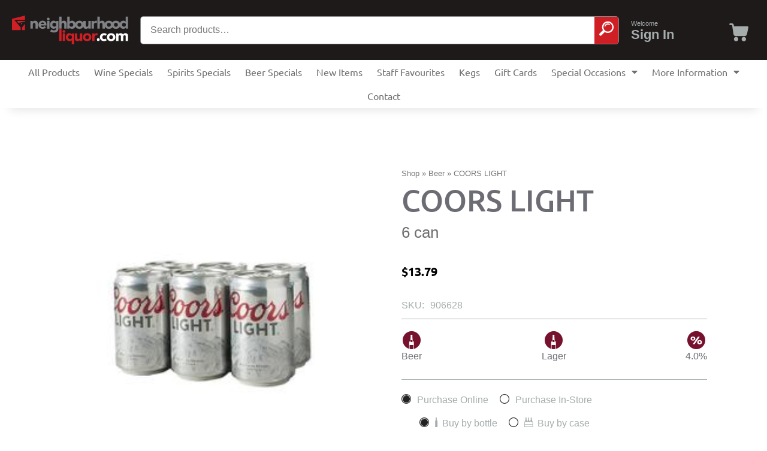

--- FILE ---
content_type: text/html; charset=UTF-8
request_url: https://neighbourhoodliquor.com/shop/beer/coors-light-59/
body_size: 34180
content:
<!doctype html>
<html lang="en-US" prefix="og: https://ogp.me/ns#">
<head>
	<meta charset="UTF-8">
	<meta name="viewport" content="width=device-width, initial-scale=1">
	<link rel="profile" href="https://gmpg.org/xfn/11">
		<style>img:is([sizes="auto" i], [sizes^="auto," i]) { contain-intrinsic-size: 3000px 1500px }</style>
	
<!-- Search Engine Optimization by Rank Math - https://rankmath.com/ -->
<title>COORS LIGHT - Online Neighbourhood Liquor Store</title>
<meta name="robots" content="follow, index, max-snippet:-1, max-video-preview:-1, max-image-preview:large"/>
<link rel="canonical" href="https://neighbourhoodliquor.com/shop/beer/coors-light-59/" />
<meta property="og:locale" content="en_US" />
<meta property="og:type" content="product" />
<meta property="og:title" content="COORS LIGHT - Online Neighbourhood Liquor Store" />
<meta property="og:url" content="https://neighbourhoodliquor.com/shop/beer/coors-light-59/" />
<meta property="og:site_name" content="Online Neighbourhood Liquor Store" />
<meta property="og:updated_time" content="2025-11-15T11:13:47-08:00" />
<meta property="product:price:amount" content="13.79" />
<meta property="product:price:currency" content="CAD" />
<meta property="product:availability" content="instock" />
<meta name="twitter:card" content="summary_large_image" />
<meta name="twitter:title" content="COORS LIGHT - Online Neighbourhood Liquor Store" />
<meta name="twitter:label1" content="Price" />
<meta name="twitter:data1" content="&#036;13.79" />
<meta name="twitter:label2" content="Availability" />
<meta name="twitter:data2" content="29 in stock" />
<script type="application/ld+json" class="rank-math-schema">{"@context":"https://schema.org","@graph":[{"@type":["LiquorStore","Organization"],"@id":"https://neighbourhoodliquor.com/#organization","name":"NeighbourhoodLiquor.com","url":"https://neighbourhoodliquor.com","sameAs":["https://fb.me/neighbourhoodliquor","https://www.instagram.com/onlineneighbourhoodliquor/"],"logo":{"@type":"ImageObject","@id":"https://neighbourhoodliquor.com/#logo","url":"https://neighbourhoodliquor.com/wp-content/uploads/2021/09/NLS-White_BG.svg","contentUrl":"https://neighbourhoodliquor.com/wp-content/uploads/2021/09/NLS-White_BG.svg","caption":"Online Neighbourhood Liquor Store","inLanguage":"en-US","width":"301","height":"75"},"openingHours":["Monday,Tuesday,Wednesday,Thursday,Friday,Saturday,Sunday 09:00-17:00"],"image":{"@id":"https://neighbourhoodliquor.com/#logo"}},{"@type":"WebSite","@id":"https://neighbourhoodliquor.com/#website","url":"https://neighbourhoodliquor.com","name":"Online Neighbourhood Liquor Store","alternateName":"Neighbourhood Liquor","publisher":{"@id":"https://neighbourhoodliquor.com/#organization"},"inLanguage":"en-US"},{"@type":"ImageObject","@id":"https://neighbourhoodliquor.com/wp-content/uploads/2022/01/NLS-Black_BG.svg","url":"https://neighbourhoodliquor.com/wp-content/uploads/2022/01/NLS-Black_BG.svg","width":"301","height":"75","caption":"NLS Black Logo","inLanguage":"en-US"},{"@type":"BreadcrumbList","@id":"https://neighbourhoodliquor.com/shop/beer/coors-light-59/#breadcrumb","itemListElement":[{"@type":"ListItem","position":"1","item":{"@id":"https://neighbourhoodliquor.com","name":"Home"}},{"@type":"ListItem","position":"2","item":{"@id":"https://neighbourhoodliquor.com/shop/","name":"Shop"}},{"@type":"ListItem","position":"3","item":{"@id":"https://neighbourhoodliquor.com/shop/product-category/beer/","name":"Beer"}},{"@type":"ListItem","position":"4","item":{"@id":"https://neighbourhoodliquor.com/shop/beer/coors-light-59/","name":"COORS LIGHT"}}]},{"@type":"ItemPage","@id":"https://neighbourhoodliquor.com/shop/beer/coors-light-59/#webpage","url":"https://neighbourhoodliquor.com/shop/beer/coors-light-59/","name":"COORS LIGHT - Online Neighbourhood Liquor Store","datePublished":"2021-03-11T11:49:55-08:00","dateModified":"2025-11-15T11:13:47-08:00","isPartOf":{"@id":"https://neighbourhoodliquor.com/#website"},"primaryImageOfPage":{"@id":"https://neighbourhoodliquor.com/wp-content/uploads/2022/01/NLS-Black_BG.svg"},"inLanguage":"en-US","breadcrumb":{"@id":"https://neighbourhoodliquor.com/shop/beer/coors-light-59/#breadcrumb"}},{"@type":"Product","name":"COORS LIGHT - Online Neighbourhood Liquor Store","sku":"906628","category":"Beer","mainEntityOfPage":{"@id":"https://neighbourhoodliquor.com/shop/beer/coors-light-59/#webpage"},"offers":{"@type":"Offer","price":"13.79","priceCurrency":"CAD","priceValidUntil":"2027-12-31","availability":"https://schema.org/InStock","itemCondition":"NewCondition","url":"https://neighbourhoodliquor.com/shop/beer/coors-light-59/","seller":{"@type":"Organization","@id":"https://neighbourhoodliquor.com/","name":"Online Neighbourhood Liquor Store","url":"https://neighbourhoodliquor.com","logo":"https://neighbourhoodliquor.com/wp-content/uploads/2021/09/NLS-White_BG.svg"},"priceSpecification":{"price":"13.79","priceCurrency":"CAD","valueAddedTaxIncluded":"false"}},"additionalProperty":[{"@type":"PropertyValue","name":"pa_alcohol_quantity","value":"4.0%"},{"@type":"PropertyValue","name":"pa_size","value":"6 can"},{"@type":"PropertyValue","name":"pa_specialty","value":"Lager"}],"@id":"https://neighbourhoodliquor.com/shop/beer/coors-light-59/#richSnippet","image":{"@id":"https://neighbourhoodliquor.com/wp-content/uploads/2022/01/NLS-Black_BG.svg"}}]}</script>
<!-- /Rank Math WordPress SEO plugin -->

<link rel="alternate" type="application/rss+xml" title="Online Neighbourhood Liquor Store &raquo; Feed" href="https://neighbourhoodliquor.com/feed/" />
<link rel="alternate" type="application/rss+xml" title="Online Neighbourhood Liquor Store &raquo; Comments Feed" href="https://neighbourhoodliquor.com/comments/feed/" />
		<style>
			.lazyload,
			.lazyloading {
				max-width: 100%;
			}
		</style>
		<script>
window._wpemojiSettings = {"baseUrl":"https:\/\/s.w.org\/images\/core\/emoji\/16.0.1\/72x72\/","ext":".png","svgUrl":"https:\/\/s.w.org\/images\/core\/emoji\/16.0.1\/svg\/","svgExt":".svg","source":{"concatemoji":"https:\/\/neighbourhoodliquor.com\/wp-includes\/js\/wp-emoji-release.min.js?ver=6.8.3"}};
/*! This file is auto-generated */
!function(s,n){var o,i,e;function c(e){try{var t={supportTests:e,timestamp:(new Date).valueOf()};sessionStorage.setItem(o,JSON.stringify(t))}catch(e){}}function p(e,t,n){e.clearRect(0,0,e.canvas.width,e.canvas.height),e.fillText(t,0,0);var t=new Uint32Array(e.getImageData(0,0,e.canvas.width,e.canvas.height).data),a=(e.clearRect(0,0,e.canvas.width,e.canvas.height),e.fillText(n,0,0),new Uint32Array(e.getImageData(0,0,e.canvas.width,e.canvas.height).data));return t.every(function(e,t){return e===a[t]})}function u(e,t){e.clearRect(0,0,e.canvas.width,e.canvas.height),e.fillText(t,0,0);for(var n=e.getImageData(16,16,1,1),a=0;a<n.data.length;a++)if(0!==n.data[a])return!1;return!0}function f(e,t,n,a){switch(t){case"flag":return n(e,"\ud83c\udff3\ufe0f\u200d\u26a7\ufe0f","\ud83c\udff3\ufe0f\u200b\u26a7\ufe0f")?!1:!n(e,"\ud83c\udde8\ud83c\uddf6","\ud83c\udde8\u200b\ud83c\uddf6")&&!n(e,"\ud83c\udff4\udb40\udc67\udb40\udc62\udb40\udc65\udb40\udc6e\udb40\udc67\udb40\udc7f","\ud83c\udff4\u200b\udb40\udc67\u200b\udb40\udc62\u200b\udb40\udc65\u200b\udb40\udc6e\u200b\udb40\udc67\u200b\udb40\udc7f");case"emoji":return!a(e,"\ud83e\udedf")}return!1}function g(e,t,n,a){var r="undefined"!=typeof WorkerGlobalScope&&self instanceof WorkerGlobalScope?new OffscreenCanvas(300,150):s.createElement("canvas"),o=r.getContext("2d",{willReadFrequently:!0}),i=(o.textBaseline="top",o.font="600 32px Arial",{});return e.forEach(function(e){i[e]=t(o,e,n,a)}),i}function t(e){var t=s.createElement("script");t.src=e,t.defer=!0,s.head.appendChild(t)}"undefined"!=typeof Promise&&(o="wpEmojiSettingsSupports",i=["flag","emoji"],n.supports={everything:!0,everythingExceptFlag:!0},e=new Promise(function(e){s.addEventListener("DOMContentLoaded",e,{once:!0})}),new Promise(function(t){var n=function(){try{var e=JSON.parse(sessionStorage.getItem(o));if("object"==typeof e&&"number"==typeof e.timestamp&&(new Date).valueOf()<e.timestamp+604800&&"object"==typeof e.supportTests)return e.supportTests}catch(e){}return null}();if(!n){if("undefined"!=typeof Worker&&"undefined"!=typeof OffscreenCanvas&&"undefined"!=typeof URL&&URL.createObjectURL&&"undefined"!=typeof Blob)try{var e="postMessage("+g.toString()+"("+[JSON.stringify(i),f.toString(),p.toString(),u.toString()].join(",")+"));",a=new Blob([e],{type:"text/javascript"}),r=new Worker(URL.createObjectURL(a),{name:"wpTestEmojiSupports"});return void(r.onmessage=function(e){c(n=e.data),r.terminate(),t(n)})}catch(e){}c(n=g(i,f,p,u))}t(n)}).then(function(e){for(var t in e)n.supports[t]=e[t],n.supports.everything=n.supports.everything&&n.supports[t],"flag"!==t&&(n.supports.everythingExceptFlag=n.supports.everythingExceptFlag&&n.supports[t]);n.supports.everythingExceptFlag=n.supports.everythingExceptFlag&&!n.supports.flag,n.DOMReady=!1,n.readyCallback=function(){n.DOMReady=!0}}).then(function(){return e}).then(function(){var e;n.supports.everything||(n.readyCallback(),(e=n.source||{}).concatemoji?t(e.concatemoji):e.wpemoji&&e.twemoji&&(t(e.twemoji),t(e.wpemoji)))}))}((window,document),window._wpemojiSettings);
</script>
<link rel='stylesheet' id='wc-gift-cards-blocks-integration-css' href='https://neighbourhoodliquor.com/wp-content/plugins/woocommerce-gift-cards/assets/dist/frontend/blocks.css?ver=1.11.0' media='all' />
<style id='wp-emoji-styles-inline-css'>

	img.wp-smiley, img.emoji {
		display: inline !important;
		border: none !important;
		box-shadow: none !important;
		height: 1em !important;
		width: 1em !important;
		margin: 0 0.07em !important;
		vertical-align: -0.1em !important;
		background: none !important;
		padding: 0 !important;
	}
</style>
<link rel='stylesheet' id='wp-block-library-css' href='https://neighbourhoodliquor.com/wp-includes/css/dist/block-library/style.min.css?ver=6.8.3' media='all' />
<link rel='stylesheet' id='wc-blocks-vendors-style-css' href='https://neighbourhoodliquor.com/wp-content/plugins/woocommerce/packages/woocommerce-blocks/build/wc-blocks-vendors-style.css?ver=9.6.6' media='all' />
<link rel='stylesheet' id='wc-blocks-style-css' href='https://neighbourhoodliquor.com/wp-content/plugins/woocommerce/packages/woocommerce-blocks/build/wc-blocks-style.css?ver=9.6.6' media='all' />
<style id='global-styles-inline-css'>
:root{--wp--preset--aspect-ratio--square: 1;--wp--preset--aspect-ratio--4-3: 4/3;--wp--preset--aspect-ratio--3-4: 3/4;--wp--preset--aspect-ratio--3-2: 3/2;--wp--preset--aspect-ratio--2-3: 2/3;--wp--preset--aspect-ratio--16-9: 16/9;--wp--preset--aspect-ratio--9-16: 9/16;--wp--preset--color--black: #000000;--wp--preset--color--cyan-bluish-gray: #abb8c3;--wp--preset--color--white: #ffffff;--wp--preset--color--pale-pink: #f78da7;--wp--preset--color--vivid-red: #cf2e2e;--wp--preset--color--luminous-vivid-orange: #ff6900;--wp--preset--color--luminous-vivid-amber: #fcb900;--wp--preset--color--light-green-cyan: #7bdcb5;--wp--preset--color--vivid-green-cyan: #00d084;--wp--preset--color--pale-cyan-blue: #8ed1fc;--wp--preset--color--vivid-cyan-blue: #0693e3;--wp--preset--color--vivid-purple: #9b51e0;--wp--preset--gradient--vivid-cyan-blue-to-vivid-purple: linear-gradient(135deg,rgba(6,147,227,1) 0%,rgb(155,81,224) 100%);--wp--preset--gradient--light-green-cyan-to-vivid-green-cyan: linear-gradient(135deg,rgb(122,220,180) 0%,rgb(0,208,130) 100%);--wp--preset--gradient--luminous-vivid-amber-to-luminous-vivid-orange: linear-gradient(135deg,rgba(252,185,0,1) 0%,rgba(255,105,0,1) 100%);--wp--preset--gradient--luminous-vivid-orange-to-vivid-red: linear-gradient(135deg,rgba(255,105,0,1) 0%,rgb(207,46,46) 100%);--wp--preset--gradient--very-light-gray-to-cyan-bluish-gray: linear-gradient(135deg,rgb(238,238,238) 0%,rgb(169,184,195) 100%);--wp--preset--gradient--cool-to-warm-spectrum: linear-gradient(135deg,rgb(74,234,220) 0%,rgb(151,120,209) 20%,rgb(207,42,186) 40%,rgb(238,44,130) 60%,rgb(251,105,98) 80%,rgb(254,248,76) 100%);--wp--preset--gradient--blush-light-purple: linear-gradient(135deg,rgb(255,206,236) 0%,rgb(152,150,240) 100%);--wp--preset--gradient--blush-bordeaux: linear-gradient(135deg,rgb(254,205,165) 0%,rgb(254,45,45) 50%,rgb(107,0,62) 100%);--wp--preset--gradient--luminous-dusk: linear-gradient(135deg,rgb(255,203,112) 0%,rgb(199,81,192) 50%,rgb(65,88,208) 100%);--wp--preset--gradient--pale-ocean: linear-gradient(135deg,rgb(255,245,203) 0%,rgb(182,227,212) 50%,rgb(51,167,181) 100%);--wp--preset--gradient--electric-grass: linear-gradient(135deg,rgb(202,248,128) 0%,rgb(113,206,126) 100%);--wp--preset--gradient--midnight: linear-gradient(135deg,rgb(2,3,129) 0%,rgb(40,116,252) 100%);--wp--preset--font-size--small: 13px;--wp--preset--font-size--medium: 20px;--wp--preset--font-size--large: 36px;--wp--preset--font-size--x-large: 42px;--wp--preset--spacing--20: 0.44rem;--wp--preset--spacing--30: 0.67rem;--wp--preset--spacing--40: 1rem;--wp--preset--spacing--50: 1.5rem;--wp--preset--spacing--60: 2.25rem;--wp--preset--spacing--70: 3.38rem;--wp--preset--spacing--80: 5.06rem;--wp--preset--shadow--natural: 6px 6px 9px rgba(0, 0, 0, 0.2);--wp--preset--shadow--deep: 12px 12px 50px rgba(0, 0, 0, 0.4);--wp--preset--shadow--sharp: 6px 6px 0px rgba(0, 0, 0, 0.2);--wp--preset--shadow--outlined: 6px 6px 0px -3px rgba(255, 255, 255, 1), 6px 6px rgba(0, 0, 0, 1);--wp--preset--shadow--crisp: 6px 6px 0px rgba(0, 0, 0, 1);}:root { --wp--style--global--content-size: 800px;--wp--style--global--wide-size: 1200px; }:where(body) { margin: 0; }.wp-site-blocks > .alignleft { float: left; margin-right: 2em; }.wp-site-blocks > .alignright { float: right; margin-left: 2em; }.wp-site-blocks > .aligncenter { justify-content: center; margin-left: auto; margin-right: auto; }:where(.wp-site-blocks) > * { margin-block-start: 24px; margin-block-end: 0; }:where(.wp-site-blocks) > :first-child { margin-block-start: 0; }:where(.wp-site-blocks) > :last-child { margin-block-end: 0; }:root { --wp--style--block-gap: 24px; }:root :where(.is-layout-flow) > :first-child{margin-block-start: 0;}:root :where(.is-layout-flow) > :last-child{margin-block-end: 0;}:root :where(.is-layout-flow) > *{margin-block-start: 24px;margin-block-end: 0;}:root :where(.is-layout-constrained) > :first-child{margin-block-start: 0;}:root :where(.is-layout-constrained) > :last-child{margin-block-end: 0;}:root :where(.is-layout-constrained) > *{margin-block-start: 24px;margin-block-end: 0;}:root :where(.is-layout-flex){gap: 24px;}:root :where(.is-layout-grid){gap: 24px;}.is-layout-flow > .alignleft{float: left;margin-inline-start: 0;margin-inline-end: 2em;}.is-layout-flow > .alignright{float: right;margin-inline-start: 2em;margin-inline-end: 0;}.is-layout-flow > .aligncenter{margin-left: auto !important;margin-right: auto !important;}.is-layout-constrained > .alignleft{float: left;margin-inline-start: 0;margin-inline-end: 2em;}.is-layout-constrained > .alignright{float: right;margin-inline-start: 2em;margin-inline-end: 0;}.is-layout-constrained > .aligncenter{margin-left: auto !important;margin-right: auto !important;}.is-layout-constrained > :where(:not(.alignleft):not(.alignright):not(.alignfull)){max-width: var(--wp--style--global--content-size);margin-left: auto !important;margin-right: auto !important;}.is-layout-constrained > .alignwide{max-width: var(--wp--style--global--wide-size);}body .is-layout-flex{display: flex;}.is-layout-flex{flex-wrap: wrap;align-items: center;}.is-layout-flex > :is(*, div){margin: 0;}body .is-layout-grid{display: grid;}.is-layout-grid > :is(*, div){margin: 0;}body{padding-top: 0px;padding-right: 0px;padding-bottom: 0px;padding-left: 0px;}a:where(:not(.wp-element-button)){text-decoration: underline;}:root :where(.wp-element-button, .wp-block-button__link){background-color: #32373c;border-width: 0;color: #fff;font-family: inherit;font-size: inherit;line-height: inherit;padding: calc(0.667em + 2px) calc(1.333em + 2px);text-decoration: none;}.has-black-color{color: var(--wp--preset--color--black) !important;}.has-cyan-bluish-gray-color{color: var(--wp--preset--color--cyan-bluish-gray) !important;}.has-white-color{color: var(--wp--preset--color--white) !important;}.has-pale-pink-color{color: var(--wp--preset--color--pale-pink) !important;}.has-vivid-red-color{color: var(--wp--preset--color--vivid-red) !important;}.has-luminous-vivid-orange-color{color: var(--wp--preset--color--luminous-vivid-orange) !important;}.has-luminous-vivid-amber-color{color: var(--wp--preset--color--luminous-vivid-amber) !important;}.has-light-green-cyan-color{color: var(--wp--preset--color--light-green-cyan) !important;}.has-vivid-green-cyan-color{color: var(--wp--preset--color--vivid-green-cyan) !important;}.has-pale-cyan-blue-color{color: var(--wp--preset--color--pale-cyan-blue) !important;}.has-vivid-cyan-blue-color{color: var(--wp--preset--color--vivid-cyan-blue) !important;}.has-vivid-purple-color{color: var(--wp--preset--color--vivid-purple) !important;}.has-black-background-color{background-color: var(--wp--preset--color--black) !important;}.has-cyan-bluish-gray-background-color{background-color: var(--wp--preset--color--cyan-bluish-gray) !important;}.has-white-background-color{background-color: var(--wp--preset--color--white) !important;}.has-pale-pink-background-color{background-color: var(--wp--preset--color--pale-pink) !important;}.has-vivid-red-background-color{background-color: var(--wp--preset--color--vivid-red) !important;}.has-luminous-vivid-orange-background-color{background-color: var(--wp--preset--color--luminous-vivid-orange) !important;}.has-luminous-vivid-amber-background-color{background-color: var(--wp--preset--color--luminous-vivid-amber) !important;}.has-light-green-cyan-background-color{background-color: var(--wp--preset--color--light-green-cyan) !important;}.has-vivid-green-cyan-background-color{background-color: var(--wp--preset--color--vivid-green-cyan) !important;}.has-pale-cyan-blue-background-color{background-color: var(--wp--preset--color--pale-cyan-blue) !important;}.has-vivid-cyan-blue-background-color{background-color: var(--wp--preset--color--vivid-cyan-blue) !important;}.has-vivid-purple-background-color{background-color: var(--wp--preset--color--vivid-purple) !important;}.has-black-border-color{border-color: var(--wp--preset--color--black) !important;}.has-cyan-bluish-gray-border-color{border-color: var(--wp--preset--color--cyan-bluish-gray) !important;}.has-white-border-color{border-color: var(--wp--preset--color--white) !important;}.has-pale-pink-border-color{border-color: var(--wp--preset--color--pale-pink) !important;}.has-vivid-red-border-color{border-color: var(--wp--preset--color--vivid-red) !important;}.has-luminous-vivid-orange-border-color{border-color: var(--wp--preset--color--luminous-vivid-orange) !important;}.has-luminous-vivid-amber-border-color{border-color: var(--wp--preset--color--luminous-vivid-amber) !important;}.has-light-green-cyan-border-color{border-color: var(--wp--preset--color--light-green-cyan) !important;}.has-vivid-green-cyan-border-color{border-color: var(--wp--preset--color--vivid-green-cyan) !important;}.has-pale-cyan-blue-border-color{border-color: var(--wp--preset--color--pale-cyan-blue) !important;}.has-vivid-cyan-blue-border-color{border-color: var(--wp--preset--color--vivid-cyan-blue) !important;}.has-vivid-purple-border-color{border-color: var(--wp--preset--color--vivid-purple) !important;}.has-vivid-cyan-blue-to-vivid-purple-gradient-background{background: var(--wp--preset--gradient--vivid-cyan-blue-to-vivid-purple) !important;}.has-light-green-cyan-to-vivid-green-cyan-gradient-background{background: var(--wp--preset--gradient--light-green-cyan-to-vivid-green-cyan) !important;}.has-luminous-vivid-amber-to-luminous-vivid-orange-gradient-background{background: var(--wp--preset--gradient--luminous-vivid-amber-to-luminous-vivid-orange) !important;}.has-luminous-vivid-orange-to-vivid-red-gradient-background{background: var(--wp--preset--gradient--luminous-vivid-orange-to-vivid-red) !important;}.has-very-light-gray-to-cyan-bluish-gray-gradient-background{background: var(--wp--preset--gradient--very-light-gray-to-cyan-bluish-gray) !important;}.has-cool-to-warm-spectrum-gradient-background{background: var(--wp--preset--gradient--cool-to-warm-spectrum) !important;}.has-blush-light-purple-gradient-background{background: var(--wp--preset--gradient--blush-light-purple) !important;}.has-blush-bordeaux-gradient-background{background: var(--wp--preset--gradient--blush-bordeaux) !important;}.has-luminous-dusk-gradient-background{background: var(--wp--preset--gradient--luminous-dusk) !important;}.has-pale-ocean-gradient-background{background: var(--wp--preset--gradient--pale-ocean) !important;}.has-electric-grass-gradient-background{background: var(--wp--preset--gradient--electric-grass) !important;}.has-midnight-gradient-background{background: var(--wp--preset--gradient--midnight) !important;}.has-small-font-size{font-size: var(--wp--preset--font-size--small) !important;}.has-medium-font-size{font-size: var(--wp--preset--font-size--medium) !important;}.has-large-font-size{font-size: var(--wp--preset--font-size--large) !important;}.has-x-large-font-size{font-size: var(--wp--preset--font-size--x-large) !important;}
:root :where(.wp-block-pullquote){font-size: 1.5em;line-height: 1.6;}
</style>
<link rel='stylesheet' id='photoswipe-css' href='https://neighbourhoodliquor.com/wp-content/plugins/woocommerce/assets/css/photoswipe/photoswipe.min.css?ver=7.5.1' media='all' />
<link rel='stylesheet' id='photoswipe-default-skin-css' href='https://neighbourhoodliquor.com/wp-content/plugins/woocommerce/assets/css/photoswipe/default-skin/default-skin.min.css?ver=7.5.1' media='all' />
<link rel='stylesheet' id='woocommerce-layout-css' href='https://neighbourhoodliquor.com/wp-content/plugins/woocommerce/assets/css/woocommerce-layout.css?ver=7.5.1' media='all' />
<link rel='stylesheet' id='woocommerce-smallscreen-css' href='https://neighbourhoodliquor.com/wp-content/plugins/woocommerce/assets/css/woocommerce-smallscreen.css?ver=7.5.1' media='only screen and (max-width: 768px)' />
<link rel='stylesheet' id='woocommerce-general-css' href='https://neighbourhoodliquor.com/wp-content/plugins/woocommerce/assets/css/woocommerce.css?ver=7.5.1' media='all' />
<style id='woocommerce-inline-inline-css'>
.woocommerce form .form-row .required { visibility: visible; }
</style>
<link rel='stylesheet' id='ppress-frontend-css' href='https://neighbourhoodliquor.com/wp-content/plugins/wp-user-avatar/assets/css/frontend.min.css?ver=4.16.8' media='all' />
<link rel='stylesheet' id='ppress-flatpickr-css' href='https://neighbourhoodliquor.com/wp-content/plugins/wp-user-avatar/assets/flatpickr/flatpickr.min.css?ver=4.16.8' media='all' />
<link rel='stylesheet' id='ppress-select2-css' href='https://neighbourhoodliquor.com/wp-content/plugins/wp-user-avatar/assets/select2/select2.min.css?ver=6.8.3' media='all' />
<link rel='stylesheet' id='wc-gc-css-css' href='https://neighbourhoodliquor.com/wp-content/plugins/woocommerce-gift-cards/assets/css/frontend/woocommerce.css?ver=1.11.0' media='all' />
<link rel='stylesheet' id='archive-qty-css-css' href='https://neighbourhoodliquor.com/wp-content/plugins/MTI/features/wc-quantity-controls/assets/css/archive-qty.css?ver=6.8.3' media='all' />
<link rel='stylesheet' id='mti-wcmblchk-checkout-button-css-css' href='https://neighbourhoodliquor.com/wp-content/plugins/MTI/features/wc-mobile-checkout/assets/css/checkout-button.css?ver=6.8.3' media='all' />
<link rel='stylesheet' id='child-style-css' href='https://neighbourhoodliquor.com/wp-content/themes/hello-child/style.css?ver=6.8.3' media='all' />
<link rel='stylesheet' id='hello-elementor-css' href='https://neighbourhoodliquor.com/wp-content/themes/hello-elementor/assets/css/reset.css?ver=3.4.5' media='all' />
<link rel='stylesheet' id='hello-elementor-theme-style-css' href='https://neighbourhoodliquor.com/wp-content/themes/hello-elementor/assets/css/theme.css?ver=3.4.5' media='all' />
<link rel='stylesheet' id='hello-elementor-header-footer-css' href='https://neighbourhoodliquor.com/wp-content/themes/hello-elementor/assets/css/header-footer.css?ver=3.4.5' media='all' />
<link rel='stylesheet' id='elementor-frontend-css' href='https://neighbourhoodliquor.com/wp-content/plugins/elementor/assets/css/frontend.min.css?ver=3.33.4' media='all' />
<style id='elementor-frontend-inline-css'>
.elementor-kit-411972{--e-global-color-primary:#6c6c74;--e-global-color-secondary:#a4acac;--e-global-color-text:#6D6E70;--e-global-color-accent:#CF1F25;--e-global-color-9f31e64:#494949;--e-global-color-46396e7:#F0D22D;--e-global-color-759a001:#FFFFFF;--e-global-color-6317e14:#000000;--e-global-typography-primary-font-family:"Ubuntu";--e-global-typography-primary-font-weight:600;--e-global-typography-secondary-font-family:"Ubuntu Condensed";--e-global-typography-secondary-font-weight:400;--e-global-typography-text-font-family:"Ubuntu";--e-global-typography-text-font-weight:400;--e-global-typography-accent-font-family:"Ubuntu";--e-global-typography-accent-font-weight:500;color:var( --e-global-color-secondary );}.elementor-kit-411972 button,.elementor-kit-411972 input[type="button"],.elementor-kit-411972 input[type="submit"],.elementor-kit-411972 .elementor-button{background-color:var( --e-global-color-accent );text-decoration:none;color:#FFFFFF;border-style:solid;border-width:2px 2px 2px 2px;border-color:var( --e-global-color-accent );border-radius:4px 4px 4px 4px;padding:10px 20px 10px 20px;}.elementor-kit-411972 button:hover,.elementor-kit-411972 button:focus,.elementor-kit-411972 input[type="button"]:hover,.elementor-kit-411972 input[type="button"]:focus,.elementor-kit-411972 input[type="submit"]:hover,.elementor-kit-411972 input[type="submit"]:focus,.elementor-kit-411972 .elementor-button:hover,.elementor-kit-411972 .elementor-button:focus{background-color:#FFFFFF;color:var( --e-global-color-accent );border-style:solid;border-width:2px 2px 2px 2px;border-color:var( --e-global-color-accent );border-radius:4px 4px 4px 4px;}.elementor-kit-411972 e-page-transition{background-color:#FFBC7D;}.elementor-kit-411972 a{color:var( --e-global-color-accent );}.elementor-kit-411972 a:hover{text-decoration:underline;}.elementor-kit-411972 h2{font-size:34px;font-weight:600;letter-spacing:-1px;}.elementor-kit-411972 input:not([type="button"]):not([type="submit"]),.elementor-kit-411972 textarea,.elementor-kit-411972 .elementor-field-textual{border-style:solid;border-color:#E0E0E0;}.elementor-section.elementor-section-boxed > .elementor-container{max-width:1140px;}.e-con{--container-max-width:1140px;}.elementor-widget:not(:last-child){margin-block-end:20px;}.elementor-element{--widgets-spacing:20px 20px;--widgets-spacing-row:20px;--widgets-spacing-column:20px;}{}h1.entry-title{display:var(--page-title-display);}.site-header .site-branding{flex-direction:column;align-items:stretch;}.site-header{padding-inline-end:0px;padding-inline-start:0px;}.site-header .site-navigation ul.menu li a{color:var( --e-global-color-9f31e64 );}.site-footer .site-branding{flex-direction:column;align-items:stretch;}@media(max-width:1024px){.elementor-section.elementor-section-boxed > .elementor-container{max-width:1024px;}.e-con{--container-max-width:1024px;}}@media(max-width:767px){.elementor-section.elementor-section-boxed > .elementor-container{max-width:767px;}.e-con{--container-max-width:767px;}}
.elementor-468607 .elementor-element.elementor-element-2c3ba967 > .elementor-container > .elementor-column > .elementor-widget-wrap{align-content:center;align-items:center;}.elementor-468607 .elementor-element.elementor-element-2c3ba967:not(.elementor-motion-effects-element-type-background), .elementor-468607 .elementor-element.elementor-element-2c3ba967 > .elementor-motion-effects-container > .elementor-motion-effects-layer{background-color:#1E1A1A;}.elementor-468607 .elementor-element.elementor-element-2c3ba967{border-style:none;transition:background 0.3s, border 0.3s, border-radius 0.3s, box-shadow 0.3s;margin-top:0px;margin-bottom:0px;padding:0px 5px 0px 5px;z-index:100;}.elementor-468607 .elementor-element.elementor-element-2c3ba967 > .elementor-background-overlay{transition:background 0.3s, border-radius 0.3s, opacity 0.3s;}.elementor-bc-flex-widget .elementor-468607 .elementor-element.elementor-element-5e03df95.elementor-column .elementor-widget-wrap{align-items:center;}.elementor-468607 .elementor-element.elementor-element-5e03df95.elementor-column.elementor-element[data-element_type="column"] > .elementor-widget-wrap.elementor-element-populated{align-content:center;align-items:center;}.elementor-468607 .elementor-element.elementor-element-5e03df95.elementor-column > .elementor-widget-wrap{justify-content:center;}.elementor-468607 .elementor-element.elementor-element-5e03df95 > .elementor-widget-wrap > .elementor-widget:not(.elementor-widget__width-auto):not(.elementor-widget__width-initial):not(:last-child):not(.elementor-absolute){margin-bottom:0px;}.elementor-468607 .elementor-element.elementor-element-5e03df95 > .elementor-element-populated{margin:0px 10px 0px 5px;--e-column-margin-right:10px;--e-column-margin-left:5px;padding:0px 0px 0px 0px;}.elementor-widget-nav-menu .elementor-nav-menu .elementor-item{font-family:var( --e-global-typography-primary-font-family ), Sans-serif;font-weight:var( --e-global-typography-primary-font-weight );}.elementor-widget-nav-menu .elementor-nav-menu--main .elementor-item{color:var( --e-global-color-text );fill:var( --e-global-color-text );}.elementor-widget-nav-menu .elementor-nav-menu--main .elementor-item:hover,
					.elementor-widget-nav-menu .elementor-nav-menu--main .elementor-item.elementor-item-active,
					.elementor-widget-nav-menu .elementor-nav-menu--main .elementor-item.highlighted,
					.elementor-widget-nav-menu .elementor-nav-menu--main .elementor-item:focus{color:var( --e-global-color-accent );fill:var( --e-global-color-accent );}.elementor-widget-nav-menu .elementor-nav-menu--main:not(.e--pointer-framed) .elementor-item:before,
					.elementor-widget-nav-menu .elementor-nav-menu--main:not(.e--pointer-framed) .elementor-item:after{background-color:var( --e-global-color-accent );}.elementor-widget-nav-menu .e--pointer-framed .elementor-item:before,
					.elementor-widget-nav-menu .e--pointer-framed .elementor-item:after{border-color:var( --e-global-color-accent );}.elementor-widget-nav-menu{--e-nav-menu-divider-color:var( --e-global-color-text );}.elementor-widget-nav-menu .elementor-nav-menu--dropdown .elementor-item, .elementor-widget-nav-menu .elementor-nav-menu--dropdown  .elementor-sub-item{font-family:var( --e-global-typography-accent-font-family ), Sans-serif;font-weight:var( --e-global-typography-accent-font-weight );}.elementor-468607 .elementor-element.elementor-element-106ff8c4 .elementor-menu-toggle{margin:0 auto;}.elementor-468607 .elementor-element.elementor-element-106ff8c4 .elementor-nav-menu--dropdown .elementor-item, .elementor-468607 .elementor-element.elementor-element-106ff8c4 .elementor-nav-menu--dropdown  .elementor-sub-item{font-family:"Ubuntu", Sans-serif;font-weight:500;text-decoration:none;}.elementor-468607 .elementor-element.elementor-element-106ff8c4 div.elementor-menu-toggle{color:#FFFFFF;}.elementor-468607 .elementor-element.elementor-element-106ff8c4 div.elementor-menu-toggle svg{fill:#FFFFFF;}.elementor-widget-image .widget-image-caption{color:var( --e-global-color-text );font-family:var( --e-global-typography-text-font-family ), Sans-serif;font-weight:var( --e-global-typography-text-font-weight );}.elementor-468607 .elementor-element.elementor-element-2404afb8 > .elementor-widget-container{padding:15px 0px 15px 0px;}.elementor-468607 .elementor-element.elementor-element-2404afb8{text-align:left;}.elementor-468607 .elementor-element.elementor-element-2404afb8 img{width:100%;height:50px;object-fit:contain;object-position:center center;}.elementor-widget-woocommerce-menu-cart .elementor-menu-cart__toggle .elementor-button{font-family:var( --e-global-typography-primary-font-family ), Sans-serif;font-weight:var( --e-global-typography-primary-font-weight );}.elementor-widget-woocommerce-menu-cart .elementor-menu-cart__product-name a{font-family:var( --e-global-typography-primary-font-family ), Sans-serif;font-weight:var( --e-global-typography-primary-font-weight );}.elementor-widget-woocommerce-menu-cart .elementor-menu-cart__product-price{font-family:var( --e-global-typography-primary-font-family ), Sans-serif;font-weight:var( --e-global-typography-primary-font-weight );}.elementor-widget-woocommerce-menu-cart .elementor-menu-cart__footer-buttons .elementor-button{font-family:var( --e-global-typography-primary-font-family ), Sans-serif;font-weight:var( --e-global-typography-primary-font-weight );}.elementor-widget-woocommerce-menu-cart .elementor-menu-cart__footer-buttons a.elementor-button--view-cart{font-family:var( --e-global-typography-primary-font-family ), Sans-serif;font-weight:var( --e-global-typography-primary-font-weight );}.elementor-widget-woocommerce-menu-cart .elementor-menu-cart__footer-buttons a.elementor-button--checkout{font-family:var( --e-global-typography-primary-font-family ), Sans-serif;font-weight:var( --e-global-typography-primary-font-weight );}.elementor-widget-woocommerce-menu-cart .woocommerce-mini-cart__empty-message{font-family:var( --e-global-typography-primary-font-family ), Sans-serif;font-weight:var( --e-global-typography-primary-font-weight );}.elementor-468607 .elementor-element.elementor-element-38a17bd2.elementor-menu-cart--cart-type-mini-cart .elementor-menu-cart__container{right:0;left:auto;transform:none;}.elementor-468607 .elementor-element.elementor-element-38a17bd2{--divider-style:solid;--subtotal-divider-style:solid;--view-cart-button-display:none;--cart-footer-layout:1fr;--elementor-remove-from-cart-button:none;--remove-from-cart-button:block;--toggle-icon-size:30px;--cart-border-style:none;}.elementor-468607 .elementor-element.elementor-element-38a17bd2 .widget_shopping_cart_content{--subtotal-divider-left-width:0;--subtotal-divider-right-width:0;}.elementor-468607 .elementor-element.elementor-element-1b41ad3c > .elementor-container > .elementor-column > .elementor-widget-wrap{align-content:center;align-items:center;}.elementor-468607 .elementor-element.elementor-element-1b41ad3c:not(.elementor-motion-effects-element-type-background), .elementor-468607 .elementor-element.elementor-element-1b41ad3c > .elementor-motion-effects-container > .elementor-motion-effects-layer{background-color:#1E1A1A;}.elementor-468607 .elementor-element.elementor-element-1b41ad3c{border-style:none;transition:background 0.3s, border 0.3s, border-radius 0.3s, box-shadow 0.3s;margin-top:0px;margin-bottom:0px;padding:0px 10px 10px 10px;z-index:50;}.elementor-468607 .elementor-element.elementor-element-1b41ad3c > .elementor-background-overlay{transition:background 0.3s, border-radius 0.3s, opacity 0.3s;}.elementor-468607 .elementor-element.elementor-element-781be6ad{width:100%;max-width:100%;align-self:center;}.elementor-468607 .elementor-element.elementor-element-21fa389 > .elementor-container > .elementor-column > .elementor-widget-wrap{align-content:center;align-items:center;}.elementor-468607 .elementor-element.elementor-element-21fa389:not(.elementor-motion-effects-element-type-background), .elementor-468607 .elementor-element.elementor-element-21fa389 > .elementor-motion-effects-container > .elementor-motion-effects-layer{background-color:#1E1A1A;}.elementor-468607 .elementor-element.elementor-element-21fa389{border-style:none;transition:background 0.3s, border 0.3s, border-radius 0.3s, box-shadow 0.3s;padding:0px 10px 0px 10px;z-index:100;}.elementor-468607 .elementor-element.elementor-element-21fa389 > .elementor-background-overlay{transition:background 0.3s, border-radius 0.3s, opacity 0.3s;}.elementor-468607 .elementor-element.elementor-element-d6ff3ae > .elementor-widget-container{padding:15px 0px 15px 0px;}.elementor-468607 .elementor-element.elementor-element-d6ff3ae{text-align:left;}.elementor-468607 .elementor-element.elementor-element-d6ff3ae img{width:100%;height:50px;object-fit:contain;object-position:center center;}.elementor-468607 .elementor-element.elementor-element-9d6b57d{width:100%;max-width:100%;align-self:center;}.elementor-468607 .elementor-element.elementor-element-50e57a7b:not(.elementor-motion-effects-element-type-background), .elementor-468607 .elementor-element.elementor-element-50e57a7b > .elementor-motion-effects-container > .elementor-motion-effects-layer{background-color:#FFFFFF;}.elementor-468607 .elementor-element.elementor-element-50e57a7b{box-shadow:0px 20px 16px -16px rgba(0,0,0,0.1);transition:background 0.3s, border 0.3s, border-radius 0.3s, box-shadow 0.3s;z-index:50;}.elementor-468607 .elementor-element.elementor-element-50e57a7b > .elementor-background-overlay{transition:background 0.3s, border-radius 0.3s, opacity 0.3s;}.elementor-468607 .elementor-element.elementor-element-1cae208f.elementor-column > .elementor-widget-wrap{justify-content:center;}.elementor-468607 .elementor-element.elementor-element-1cae208f > .elementor-widget-wrap > .elementor-widget:not(.elementor-widget__width-auto):not(.elementor-widget__width-initial):not(:last-child):not(.elementor-absolute){margin-bottom:0px;}.elementor-468607 .elementor-element.elementor-element-1cae208f > .elementor-element-populated{margin:0px 0px 0px 0px;--e-column-margin-right:0px;--e-column-margin-left:0px;padding:0px 0px 0px 0px;}.elementor-468607 .elementor-element.elementor-element-4a4fb5f > .elementor-widget-container{margin:0px 0px 0px 0px;padding:0px 0px 0px 0px;}.elementor-468607 .elementor-element.elementor-element-4a4fb5f .elementor-menu-toggle{margin:0 auto;}.elementor-468607 .elementor-element.elementor-element-4a4fb5f .elementor-nav-menu .elementor-item{font-family:"Ubuntu", Sans-serif;font-weight:400;text-decoration:none;}.elementor-468607 .elementor-element.elementor-element-4a4fb5f .elementor-nav-menu--main .elementor-item:hover,
					.elementor-468607 .elementor-element.elementor-element-4a4fb5f .elementor-nav-menu--main .elementor-item.elementor-item-active,
					.elementor-468607 .elementor-element.elementor-element-4a4fb5f .elementor-nav-menu--main .elementor-item.highlighted,
					.elementor-468607 .elementor-element.elementor-element-4a4fb5f .elementor-nav-menu--main .elementor-item:focus{color:#fff;}.elementor-468607 .elementor-element.elementor-element-4a4fb5f .elementor-nav-menu--main .elementor-item{padding-left:12px;padding-right:12px;padding-top:10px;padding-bottom:10px;}.elementor-468607 .elementor-element.elementor-element-4a4fb5f .elementor-nav-menu--dropdown .elementor-item, .elementor-468607 .elementor-element.elementor-element-4a4fb5f .elementor-nav-menu--dropdown  .elementor-sub-item{font-family:"Ubuntu", Sans-serif;font-weight:500;text-decoration:none;}.elementor-theme-builder-content-area{height:400px;}.elementor-location-header:before, .elementor-location-footer:before{content:"";display:table;clear:both;}@media(min-width:768px){.elementor-468607 .elementor-element.elementor-element-5e1e20c2{width:17%;}.elementor-468607 .elementor-element.elementor-element-2fcdbaff{width:65%;}.elementor-468607 .elementor-element.elementor-element-18c7133e{width:13%;}.elementor-468607 .elementor-element.elementor-element-558e4e9f{width:5%;}}@media(max-width:1024px){.elementor-468607 .elementor-element.elementor-element-2c3ba967{z-index:10;}.elementor-bc-flex-widget .elementor-468607 .elementor-element.elementor-element-23b77c8b.elementor-column .elementor-widget-wrap{align-items:center;}.elementor-468607 .elementor-element.elementor-element-23b77c8b.elementor-column.elementor-element[data-element_type="column"] > .elementor-widget-wrap.elementor-element-populated{align-content:center;align-items:center;}.elementor-468607 .elementor-element.elementor-element-2404afb8 > .elementor-widget-container{padding:0px 0px 0px 0px;}.elementor-468607 .elementor-element.elementor-element-2404afb8 img{max-width:200px;}.elementor-bc-flex-widget .elementor-468607 .elementor-element.elementor-element-789d56a8.elementor-column .elementor-widget-wrap{align-items:center;}.elementor-468607 .elementor-element.elementor-element-789d56a8.elementor-column.elementor-element[data-element_type="column"] > .elementor-widget-wrap.elementor-element-populated{align-content:center;align-items:center;}.elementor-bc-flex-widget .elementor-468607 .elementor-element.elementor-element-5e1e20c2.elementor-column .elementor-widget-wrap{align-items:center;}.elementor-468607 .elementor-element.elementor-element-5e1e20c2.elementor-column.elementor-element[data-element_type="column"] > .elementor-widget-wrap.elementor-element-populated{align-content:center;align-items:center;}.elementor-468607 .elementor-element.elementor-element-d6ff3ae > .elementor-widget-container{padding:0px 0px 0px 0px;}.elementor-468607 .elementor-element.elementor-element-d6ff3ae img{max-width:200px;}.elementor-bc-flex-widget .elementor-468607 .elementor-element.elementor-element-2fcdbaff.elementor-column .elementor-widget-wrap{align-items:center;}.elementor-468607 .elementor-element.elementor-element-2fcdbaff.elementor-column.elementor-element[data-element_type="column"] > .elementor-widget-wrap.elementor-element-populated{align-content:center;align-items:center;}.elementor-468607 .elementor-element.elementor-element-50e57a7b{padding:20px 0px 20px 0px;}}@media(max-width:767px){.elementor-468607 .elementor-element.elementor-element-2c3ba967{z-index:10;}.elementor-468607 .elementor-element.elementor-element-5e03df95{width:20%;}.elementor-468607 .elementor-element.elementor-element-23b77c8b{width:60%;}.elementor-468607 .elementor-element.elementor-element-23b77c8b > .elementor-element-populated{padding:0px 0px 0px 0px;}.elementor-468607 .elementor-element.elementor-element-2404afb8{text-align:center;}.elementor-468607 .elementor-element.elementor-element-789d56a8{width:40%;}.elementor-468607 .elementor-element.elementor-element-789d56a8.elementor-column > .elementor-widget-wrap{justify-content:flex-end;}.elementor-468607 .elementor-element.elementor-element-21fa389{margin-top:0px;margin-bottom:0px;padding:10px 0px 5px 0px;}.elementor-468607 .elementor-element.elementor-element-5e1e20c2{width:60%;}.elementor-468607 .elementor-element.elementor-element-5e1e20c2 > .elementor-element-populated{padding:0px 0px 0px 0px;}.elementor-468607 .elementor-element.elementor-element-d6ff3ae{text-align:center;}.elementor-468607 .elementor-element.elementor-element-2fcdbaff{width:40%;}.elementor-468607 .elementor-element.elementor-element-2fcdbaff.elementor-column > .elementor-widget-wrap{justify-content:flex-end;}.elementor-468607 .elementor-element.elementor-element-2fcdbaff > .elementor-element-populated{padding:0px 0px 0px 0px;}.elementor-468607 .elementor-element.elementor-element-50e57a7b{margin-top:0px;margin-bottom:0px;padding:10px 0px 5px 0px;}.elementor-468607 .elementor-element.elementor-element-1cae208f{width:20%;}}/* Start custom CSS for html, class: .elementor-element-7c6df8d */.mti-header-cart-button a:hover {
    text-decoration: none;
}

.mti-header-cart-button a {
    color: var(--e-global-color-secondary);
    font-size:30px;
    line-height: 30px;
    height: 30px;
    display: block;
}

.mti-header-cart-button {
    line-height: 1;
}

.mti-header-cart-button {
    padding-top: 8px;
}/* End custom CSS */
/* Start custom CSS */.welcome-back,
    .sign-up {
        font-size: 0.7em;
        font-weight: 400;
        display: block;
    }

    .sign-up a.sign-up-link,
    .welcome-back a.account-link {
        font-size: 2em;
        font-weight: 800;
        display: block;
        line-height: 1;
        padding: 0;
        color: var(--e-global-color-secondary);
    }


    .welcome-back a.log-out-link {
        font-weight: 700;
        line-height: 1;
        padding: 0;
        color: var(--e-global-color-secondary);
    }
    
    div.prod_search form.woocommerce-product-search input[type="search"]{
    border-radius: 4px 0 0 4px;
}

div.prod_search form.woocommerce-product-search button,
div.prod_search form.woocommerce-product-search button:hover {
    border-radius: 0 4px 4px 0 !important;
    background-color: var(--e-global-color-accent );
    color: #fff;
}

div.prod_search form.woocommerce-product-search button:hover i {
color: #fff;
}

.welcome-back-column {
    font-size: min(3vw,1em);
}

a.sign-up-link {
    font-size: 2em;
    font-weight: 800;
    display: block;
    line-height: 1;
    padding: 0;
    color: var(--e-global-color-secondary );
}

.sign-up {
    font-size: .7em;
}

/*header > div > div,*/
.mobile-header > div > div {
    width: unset !important;
    white-space: nowrap;
}

header > div,
.mobile-header > div {
    flex-wrap: nowrap !important;
}

.mti-seach-container {
    flex: 1 1;
}

a#elementor-menu-cart__toggle_button {
    border: 0 none;
}

.mobile-header .mobile-vert-filler {flex: 1 1 50%;}

.mobile-header .mobile-logo {
    flex: 1 1 50%;
    min-width: 150px;
    padding: 5px;
}

i.eicon-cart-medium {
    font-size: min(30px, 6vw);
}

.elementor-menu-cart--items-indicator-bubble .elementor-menu-cart__toggle .elementor-button-icon[data-counter]:before {
    height: min(1.6em, 4vw);
    min-width: min(1.6em, 4vw);
    line-height: min(1.6em, 4vw);
    top: max(-1em, -1vw);
}

a#elementor-menu-cart__toggle_button {
    padding: 5px;
}

.display-none{
    display: none;
}/* End custom CSS */
.elementor-412074 .elementor-element.elementor-element-1159d3f{margin-top:30px;margin-bottom:0px;}.elementor-widget-heading .elementor-heading-title{font-family:var( --e-global-typography-primary-font-family ), Sans-serif;font-weight:var( --e-global-typography-primary-font-weight );color:var( --e-global-color-primary );}.elementor-412074 .elementor-element.elementor-element-15fd4b27{text-align:center;}.elementor-412074 .elementor-element.elementor-element-4f7cefa2 > .elementor-element-populated{padding:0px 5px 0px 5px;}.elementor-widget-text-editor{font-family:var( --e-global-typography-text-font-family ), Sans-serif;font-weight:var( --e-global-typography-text-font-weight );color:var( --e-global-color-text );}.elementor-widget-text-editor.elementor-drop-cap-view-stacked .elementor-drop-cap{background-color:var( --e-global-color-primary );}.elementor-widget-text-editor.elementor-drop-cap-view-framed .elementor-drop-cap, .elementor-widget-text-editor.elementor-drop-cap-view-default .elementor-drop-cap{color:var( --e-global-color-primary );border-color:var( --e-global-color-primary );}.elementor-412074 .elementor-element.elementor-element-63abe103{text-align:center;}.elementor-widget-button .elementor-button{background-color:var( --e-global-color-accent );font-family:var( --e-global-typography-accent-font-family ), Sans-serif;font-weight:var( --e-global-typography-accent-font-weight );}.elementor-412074 .elementor-element.elementor-element-1174be98 .elementor-button:hover, .elementor-412074 .elementor-element.elementor-element-1174be98 .elementor-button:focus{background-color:var( --e-global-color-759a001 );}.elementor-412074 .elementor-element.elementor-element-1174be98 .elementor-button{font-family:"Ubuntu", Sans-serif;font-weight:500;text-decoration:none;}.elementor-412074 .elementor-element.elementor-element-7bbcee94{font-family:"Fira Sans", Sans-serif;font-weight:400;font-style:italic;}.elementor-412074 .elementor-element.elementor-element-19855737 > .elementor-element-populated{padding:0px 5px 0px 5px;}.elementor-412074 .elementor-element.elementor-element-23cb85dc{text-align:center;}.elementor-412074 .elementor-element.elementor-element-2dc85324 > .elementor-widget-container{margin:0px 20px 0px 20px;}.elementor-412074 .elementor-element.elementor-element-1d4d0aa0:not(.elementor-motion-effects-element-type-background), .elementor-412074 .elementor-element.elementor-element-1d4d0aa0 > .elementor-motion-effects-container > .elementor-motion-effects-layer{background-image:url("https://neighbourhoodliquor.com/wp-content/uploads/2022/01/glass_bg.jpg");background-position:center center;background-repeat:no-repeat;background-size:cover;}.elementor-412074 .elementor-element.elementor-element-1d4d0aa0{transition:background 0.3s, border 0.3s, border-radius 0.3s, box-shadow 0.3s;margin-top:30px;margin-bottom:0px;padding:0px 0px 40px 0px;}.elementor-412074 .elementor-element.elementor-element-1d4d0aa0 > .elementor-background-overlay{transition:background 0.3s, border-radius 0.3s, opacity 0.3s;}.elementor-412074 .elementor-element.elementor-element-26aa70a3 > .elementor-widget-container{padding:40px 0px 0px 0px;}.elementor-412074 .elementor-element.elementor-element-26aa70a3{text-align:center;}.elementor-412074 .elementor-element.elementor-element-26aa70a3 .elementor-heading-title{font-family:"Ubuntu", Sans-serif;font-size:34px;font-weight:500;color:#FFFFFF;}.elementor-412074 .elementor-element.elementor-element-d118d5c > .elementor-widget-container{padding:20px 20px 20px 20px;}.elementor-412074 .elementor-element.elementor-element-d118d5c{text-align:center;font-family:"Ubuntu", Sans-serif;font-weight:400;font-style:italic;color:#FFFFFF;}.elementor-412074 .elementor-element.elementor-element-62021708 .elementor-button{background-color:var( --e-global-color-accent );font-family:"Ubuntu", Sans-serif;font-weight:500;text-decoration:none;fill:var( --e-global-color-759a001 );color:var( --e-global-color-759a001 );border-style:solid;border-width:1px 1px 1px 1px;border-color:var( --e-global-color-accent );}.elementor-412074 .elementor-element.elementor-element-62021708 .elementor-button:hover, .elementor-412074 .elementor-element.elementor-element-62021708 .elementor-button:focus{background-color:#FFFFFF;color:var( --e-global-color-accent );}.elementor-412074 .elementor-element.elementor-element-62021708 .elementor-button:hover svg, .elementor-412074 .elementor-element.elementor-element-62021708 .elementor-button:focus svg{fill:var( --e-global-color-accent );}.elementor-412074 .elementor-element.elementor-element-579fefb:not(.elementor-motion-effects-element-type-background), .elementor-412074 .elementor-element.elementor-element-579fefb > .elementor-motion-effects-container > .elementor-motion-effects-layer{background-color:#000000;}.elementor-412074 .elementor-element.elementor-element-579fefb{transition:background 0.3s, border 0.3s, border-radius 0.3s, box-shadow 0.3s;padding:40px 20px 20px 20px;}.elementor-412074 .elementor-element.elementor-element-579fefb > .elementor-background-overlay{transition:background 0.3s, border-radius 0.3s, opacity 0.3s;}.elementor-412074 .elementor-element.elementor-element-204688a9 > .elementor-element-populated{padding:20px 20px 20px 20px;}.elementor-widget-image .widget-image-caption{color:var( --e-global-color-text );font-family:var( --e-global-typography-text-font-family ), Sans-serif;font-weight:var( --e-global-typography-text-font-weight );}.elementor-412074 .elementor-element.elementor-element-3b4855be img{max-width:250px;}.elementor-412074 .elementor-element.elementor-element-19cc237b{font-family:"Ubuntu", Sans-serif;font-size:14px;font-weight:400;color:var( --e-global-color-759a001 );}.elementor-412074 .elementor-element.elementor-element-69c89576 > .elementor-element-populated{padding:20px 20px 20px 20px;}.elementor-412074 .elementor-element.elementor-element-60f0c84e .elementor-heading-title{font-family:"Ubuntu", Sans-serif;font-weight:600;color:#FFFFFF;}.elementor-widget-nav-menu .elementor-nav-menu .elementor-item{font-family:var( --e-global-typography-primary-font-family ), Sans-serif;font-weight:var( --e-global-typography-primary-font-weight );}.elementor-widget-nav-menu .elementor-nav-menu--main .elementor-item{color:var( --e-global-color-text );fill:var( --e-global-color-text );}.elementor-widget-nav-menu .elementor-nav-menu--main .elementor-item:hover,
					.elementor-widget-nav-menu .elementor-nav-menu--main .elementor-item.elementor-item-active,
					.elementor-widget-nav-menu .elementor-nav-menu--main .elementor-item.highlighted,
					.elementor-widget-nav-menu .elementor-nav-menu--main .elementor-item:focus{color:var( --e-global-color-accent );fill:var( --e-global-color-accent );}.elementor-widget-nav-menu .elementor-nav-menu--main:not(.e--pointer-framed) .elementor-item:before,
					.elementor-widget-nav-menu .elementor-nav-menu--main:not(.e--pointer-framed) .elementor-item:after{background-color:var( --e-global-color-accent );}.elementor-widget-nav-menu .e--pointer-framed .elementor-item:before,
					.elementor-widget-nav-menu .e--pointer-framed .elementor-item:after{border-color:var( --e-global-color-accent );}.elementor-widget-nav-menu{--e-nav-menu-divider-color:var( --e-global-color-text );}.elementor-widget-nav-menu .elementor-nav-menu--dropdown .elementor-item, .elementor-widget-nav-menu .elementor-nav-menu--dropdown  .elementor-sub-item{font-family:var( --e-global-typography-accent-font-family ), Sans-serif;font-weight:var( --e-global-typography-accent-font-weight );}.elementor-412074 .elementor-element.elementor-element-92479cd .elementor-nav-menu .elementor-item{font-family:"Ubuntu", Sans-serif;font-size:14px;font-weight:400;text-transform:uppercase;}.elementor-412074 .elementor-element.elementor-element-92479cd .elementor-nav-menu--main .elementor-item{color:var( --e-global-color-accent );fill:var( --e-global-color-accent );padding-left:0px;padding-right:0px;padding-top:0px;padding-bottom:0px;}.elementor-412074 .elementor-element.elementor-element-92479cd{--e-nav-menu-horizontal-menu-item-margin:calc( 1px / 2 );}.elementor-412074 .elementor-element.elementor-element-92479cd .elementor-nav-menu--main:not(.elementor-nav-menu--layout-horizontal) .elementor-nav-menu > li:not(:last-child){margin-bottom:1px;}.elementor-412074 .elementor-element.elementor-element-14cd7c7d > .elementor-element-populated{padding:20px 20px 20px 20px;}.elementor-412074 .elementor-element.elementor-element-6f9805de .elementor-heading-title{font-family:"Ubuntu", Sans-serif;font-weight:600;color:#FFFFFF;}.elementor-412074 .elementor-element.elementor-element-c048b57{font-family:"Ubuntu", Sans-serif;font-size:14px;font-weight:400;color:var( --e-global-color-759a001 );}.elementor-412074 .elementor-element.elementor-element-34f12d15 .elementor-heading-title{font-family:"Ubuntu", Sans-serif;font-weight:600;color:#FFFFFF;}.elementor-412074 .elementor-element.elementor-element-72dd8764{font-family:"Ubuntu", Sans-serif;font-size:14px;font-weight:400;color:var( --e-global-color-759a001 );}.elementor-412074 .elementor-element.elementor-element-24ec1596 > .elementor-container > .elementor-column > .elementor-widget-wrap{align-content:center;align-items:center;}.elementor-412074 .elementor-element.elementor-element-24ec1596:not(.elementor-motion-effects-element-type-background), .elementor-412074 .elementor-element.elementor-element-24ec1596 > .elementor-motion-effects-container > .elementor-motion-effects-layer{background-color:var( --e-global-color-6317e14 );}.elementor-412074 .elementor-element.elementor-element-24ec1596{transition:background 0.3s, border 0.3s, border-radius 0.3s, box-shadow 0.3s;padding:0px 0px 20px 0px;}.elementor-412074 .elementor-element.elementor-element-24ec1596 > .elementor-background-overlay{transition:background 0.3s, border-radius 0.3s, opacity 0.3s;}.elementor-412074 .elementor-element.elementor-element-3c1e5a1d:not(.elementor-motion-effects-element-type-background), .elementor-412074 .elementor-element.elementor-element-3c1e5a1d > .elementor-motion-effects-container > .elementor-motion-effects-layer{background-color:var( --e-global-color-6317e14 );}.elementor-412074 .elementor-element.elementor-element-3c1e5a1d{transition:background 0.3s, border 0.3s, border-radius 0.3s, box-shadow 0.3s;padding:0px 20px 50px 20px;}.elementor-412074 .elementor-element.elementor-element-3c1e5a1d > .elementor-background-overlay{transition:background 0.3s, border-radius 0.3s, opacity 0.3s;}.elementor-widget-icon-list .elementor-icon-list-item:not(:last-child):after{border-color:var( --e-global-color-text );}.elementor-widget-icon-list .elementor-icon-list-icon i{color:var( --e-global-color-primary );}.elementor-widget-icon-list .elementor-icon-list-icon svg{fill:var( --e-global-color-primary );}.elementor-widget-icon-list .elementor-icon-list-item > .elementor-icon-list-text, .elementor-widget-icon-list .elementor-icon-list-item > a{font-family:var( --e-global-typography-text-font-family ), Sans-serif;font-weight:var( --e-global-typography-text-font-weight );}.elementor-widget-icon-list .elementor-icon-list-text{color:var( --e-global-color-secondary );}.elementor-412074 .elementor-element.elementor-element-48dc4171 .elementor-icon-list-items:not(.elementor-inline-items) .elementor-icon-list-item:not(:last-child){padding-block-end:calc(0px/2);}.elementor-412074 .elementor-element.elementor-element-48dc4171 .elementor-icon-list-items:not(.elementor-inline-items) .elementor-icon-list-item:not(:first-child){margin-block-start:calc(0px/2);}.elementor-412074 .elementor-element.elementor-element-48dc4171 .elementor-icon-list-items.elementor-inline-items .elementor-icon-list-item{margin-inline:calc(0px/2);}.elementor-412074 .elementor-element.elementor-element-48dc4171 .elementor-icon-list-items.elementor-inline-items{margin-inline:calc(-0px/2);}.elementor-412074 .elementor-element.elementor-element-48dc4171 .elementor-icon-list-items.elementor-inline-items .elementor-icon-list-item:after{inset-inline-end:calc(-0px/2);}.elementor-412074 .elementor-element.elementor-element-48dc4171 .elementor-icon-list-icon i{color:var( --e-global-color-759a001 );transition:color 0.3s;}.elementor-412074 .elementor-element.elementor-element-48dc4171 .elementor-icon-list-icon svg{fill:var( --e-global-color-759a001 );transition:fill 0.3s;}.elementor-412074 .elementor-element.elementor-element-48dc4171 .elementor-icon-list-item:hover .elementor-icon-list-icon i{color:var( --e-global-color-accent );}.elementor-412074 .elementor-element.elementor-element-48dc4171 .elementor-icon-list-item:hover .elementor-icon-list-icon svg{fill:var( --e-global-color-accent );}.elementor-412074 .elementor-element.elementor-element-48dc4171{--e-icon-list-icon-size:52px;--e-icon-list-icon-align:center;--e-icon-list-icon-margin:0 calc(var(--e-icon-list-icon-size, 1em) * 0.125);--icon-vertical-offset:0px;}.elementor-412074 .elementor-element.elementor-element-48dc4171 .elementor-icon-list-item > .elementor-icon-list-text, .elementor-412074 .elementor-element.elementor-element-48dc4171 .elementor-icon-list-item > a{font-family:"Ubuntu", Sans-serif;font-weight:400;text-decoration:none;}.elementor-412074 .elementor-element.elementor-element-48dc4171 .elementor-icon-list-text{transition:color 0.3s;}.elementor-412074 .elementor-element.elementor-element-2d4484de{text-align:center;font-family:"Ubuntu", Sans-serif;font-size:12px;font-weight:400;color:var( --e-global-color-759a001 );}.elementor-412074 .elementor-element.elementor-element-39d68212 .elementor-nav-menu .elementor-item{font-family:"Ubuntu", Sans-serif;font-size:12px;font-weight:600;text-transform:uppercase;text-decoration:none;}.elementor-412074 .elementor-element.elementor-element-48664d12{text-align:center;font-family:"Ubuntu", Sans-serif;font-size:12px;font-weight:400;color:var( --e-global-color-9f31e64 );}.elementor-412074 .elementor-element.elementor-element-5b22f9a{text-align:center;font-family:"Ubuntu", Sans-serif;font-size:12px;font-weight:400;color:var( --e-global-color-9f31e64 );}.elementor-412074 .elementor-element.elementor-element-f9db53b > .elementor-widget-container{margin:0em 0em -1em 0em;}.elementor-412074 .elementor-element.elementor-element-f9db53b{text-align:center;font-family:"Ubuntu", Sans-serif;font-size:12px;font-weight:400;color:var( --e-global-color-9f31e64 );}.elementor-412074 .elementor-element.elementor-element-cfdf0ac{text-align:center;font-family:"Ubuntu", Sans-serif;font-size:12px;font-weight:400;color:var( --e-global-color-9f31e64 );}.elementor-theme-builder-content-area{height:400px;}.elementor-location-header:before, .elementor-location-footer:before{content:"";display:table;clear:both;}@media(max-width:767px){.elementor-412074 .elementor-element.elementor-element-19cc237b{text-align:center;}.elementor-412074 .elementor-element.elementor-element-60f0c84e{text-align:center;}.elementor-412074 .elementor-element.elementor-element-6f9805de{text-align:center;}.elementor-412074 .elementor-element.elementor-element-c048b57{text-align:center;}.elementor-412074 .elementor-element.elementor-element-34f12d15{text-align:center;}.elementor-412074 .elementor-element.elementor-element-72dd8764{text-align:center;}}@media(min-width:768px){.elementor-412074 .elementor-element.elementor-element-4f7cefa2{width:40%;}.elementor-412074 .elementor-element.elementor-element-1ba1201e{width:19.333%;}.elementor-412074 .elementor-element.elementor-element-19855737{width:40%;}.elementor-412074 .elementor-element.elementor-element-204688a9{width:50%;}.elementor-412074 .elementor-element.elementor-element-69c89576{width:16.332%;}}/* Start custom CSS for image, class: .elementor-element-3321c6ee */.footer-store-logo img {
    max-height: 60px;
}/* End custom CSS */
.elementor-412066 .elementor-element.elementor-element-22a55509{margin-top:30px;margin-bottom:0px;}.elementor-412066 .elementor-element.elementor-element-24963595 .elementor-column-gap-custom .elementor-column > .elementor-element-populated{padding:30px;}.elementor-412066 .elementor-element.elementor-element-24963595{margin-top:20px;margin-bottom:0px;}.elementor-412066 .elementor-element.elementor-element-1d1762ff > .elementor-widget-wrap > .elementor-widget:not(.elementor-widget__width-auto):not(.elementor-widget__width-initial):not(:last-child):not(.elementor-absolute){margin-bottom:10px;}.elementor-412066 .elementor-element.elementor-element-1d1762ff > .elementor-element-populated{transition:background 0.3s, border 0.3s, border-radius 0.3s, box-shadow 0.3s;}.elementor-412066 .elementor-element.elementor-element-1d1762ff > .elementor-element-populated > .elementor-background-overlay{transition:background 0.3s, border-radius 0.3s, opacity 0.3s;}.elementor-412066 .elementor-element.elementor-element-209fe5e5 > .elementor-widget-wrap > .elementor-widget:not(.elementor-widget__width-auto):not(.elementor-widget__width-initial):not(:last-child):not(.elementor-absolute){margin-bottom:10px;}.elementor-412066 .elementor-element.elementor-element-209fe5e5 > .elementor-element-populated{padding:20px 0px 20px 0px;}.elementor-widget-woocommerce-product-title .elementor-heading-title{font-family:var( --e-global-typography-primary-font-family ), Sans-serif;font-weight:var( --e-global-typography-primary-font-weight );color:var( --e-global-color-primary );}.elementor-412066 .elementor-element.elementor-element-99cc4fa .elementor-heading-title{font-family:"Ubuntu", Sans-serif;font-size:50px;font-weight:500;text-transform:capitalize;}.woocommerce .elementor-widget-woocommerce-product-price .price{color:var( --e-global-color-primary );font-family:var( --e-global-typography-primary-font-family ), Sans-serif;font-weight:var( --e-global-typography-primary-font-weight );}.elementor-412066 .elementor-element.elementor-element-67d076a6 > .elementor-widget-container{margin:0px 0px 0px 0px;}.elementor-412066 .elementor-element.elementor-element-67d076a6{text-align:left;}body:not(.rtl) .elementor-412066 .elementor-element.elementor-element-67d076a6:not(.elementor-product-price-block-yes) del{margin-right:0px;}body.rtl .elementor-412066 .elementor-element.elementor-element-67d076a6:not(.elementor-product-price-block-yes) del{margin-left:0px;}.elementor-412066 .elementor-element.elementor-element-67d076a6.elementor-product-price-block-yes del{margin-bottom:0px;}.elementor-412066 .elementor-element.elementor-element-6b5f26e4:not(.elementor-motion-effects-element-type-background), .elementor-412066 .elementor-element.elementor-element-6b5f26e4 > .elementor-motion-effects-container > .elementor-motion-effects-layer{background-color:#E5E5E5;}.elementor-412066 .elementor-element.elementor-element-6b5f26e4{transition:background 0.3s, border 0.3s, border-radius 0.3s, box-shadow 0.3s;margin-top:0px;margin-bottom:0px;padding:20px 0px 20px 0px;}.elementor-412066 .elementor-element.elementor-element-6b5f26e4 > .elementor-background-overlay{transition:background 0.3s, border-radius 0.3s, opacity 0.3s;}.elementor-412066 .elementor-element.elementor-element-20a2695a{padding:40px 40px 40px 040px;}.elementor-widget-heading .elementor-heading-title{font-family:var( --e-global-typography-primary-font-family ), Sans-serif;font-weight:var( --e-global-typography-primary-font-weight );color:var( --e-global-color-primary );}.elementor-412066 .elementor-element.elementor-element-518b89db > .elementor-widget-container{margin:0px 0px 20px 0px;}.elementor-412066 .elementor-element.elementor-element-518b89db{text-align:center;}.elementor-widget-woocommerce-product-related.elementor-wc-products ul.products li.product .woocommerce-loop-product__title{color:var( --e-global-color-primary );}.elementor-widget-woocommerce-product-related.elementor-wc-products ul.products li.product .woocommerce-loop-category__title{color:var( --e-global-color-primary );}.elementor-widget-woocommerce-product-related.elementor-wc-products ul.products li.product .woocommerce-loop-product__title, .elementor-widget-woocommerce-product-related.elementor-wc-products ul.products li.product .woocommerce-loop-category__title{font-family:var( --e-global-typography-primary-font-family ), Sans-serif;font-weight:var( --e-global-typography-primary-font-weight );}.woocommerce .elementor-widget-woocommerce-product-related.elementor-wc-products .products > h2{color:var( --e-global-color-primary );font-family:var( --e-global-typography-primary-font-family ), Sans-serif;font-weight:var( --e-global-typography-primary-font-weight );}.elementor-widget-woocommerce-product-related.elementor-wc-products ul.products li.product .price{color:var( --e-global-color-primary );font-family:var( --e-global-typography-primary-font-family ), Sans-serif;font-weight:var( --e-global-typography-primary-font-weight );}.elementor-widget-woocommerce-product-related.elementor-wc-products ul.products li.product .price ins{color:var( --e-global-color-primary );}.elementor-widget-woocommerce-product-related.elementor-wc-products ul.products li.product .price ins .amount{color:var( --e-global-color-primary );}.elementor-widget-woocommerce-product-related.elementor-wc-products ul.products li.product .price del{color:var( --e-global-color-primary );}.elementor-widget-woocommerce-product-related.elementor-wc-products ul.products li.product .price del .amount{color:var( --e-global-color-primary );}.elementor-widget-woocommerce-product-related.elementor-wc-products ul.products li.product .price del {font-family:var( --e-global-typography-primary-font-family ), Sans-serif;font-weight:var( --e-global-typography-primary-font-weight );}.elementor-widget-woocommerce-product-related.elementor-wc-products ul.products li.product .button{font-family:var( --e-global-typography-accent-font-family ), Sans-serif;font-weight:var( --e-global-typography-accent-font-weight );}.elementor-widget-woocommerce-product-related.elementor-wc-products .added_to_cart{font-family:var( --e-global-typography-accent-font-family ), Sans-serif;font-weight:var( --e-global-typography-accent-font-weight );}.elementor-412066 .elementor-element.elementor-element-733853ba.elementor-wc-products ul.products li.product{text-align:center;}.elementor-412066 .elementor-element.elementor-element-733853ba.elementor-wc-products  ul.products{grid-column-gap:20px;grid-row-gap:40px;}.elementor-412066 .elementor-element.elementor-element-733853ba.elementor-wc-products ul.products li.product span.onsale{display:block;}@media(max-width:1024px){.elementor-412066 .elementor-element.elementor-element-24963595{margin-top:0px;margin-bottom:0px;}.elementor-412066 .elementor-element.elementor-element-1d1762ff > .elementor-element-populated{padding:30px 30px 30px 30px;}.elementor-412066 .elementor-element.elementor-element-209fe5e5 > .elementor-element-populated{padding:30px 30px 30px 30px;}.elementor-412066 .elementor-element.elementor-element-733853ba.elementor-wc-products  ul.products{grid-column-gap:20px;grid-row-gap:40px;}}@media(max-width:767px){.elementor-412066 .elementor-element.elementor-element-1d1762ff > .elementor-element-populated{margin:0px 0px 0px 0px;--e-column-margin-right:0px;--e-column-margin-left:0px;padding:0px 0px 0px 0px;}.elementor-412066 .elementor-element.elementor-element-209fe5e5 > .elementor-element-populated{padding:20px 20px 20px 20px;}.elementor-412066 .elementor-element.elementor-element-733853ba.elementor-wc-products  ul.products{grid-column-gap:20px;grid-row-gap:40px;}}
.elementor-397474 .elementor-element.elementor-element-eea5c1d:not(.elementor-motion-effects-element-type-background) > .elementor-widget-wrap, .elementor-397474 .elementor-element.elementor-element-eea5c1d > .elementor-widget-wrap > .elementor-motion-effects-container > .elementor-motion-effects-layer{background-color:var( --e-global-color-6317e14 );}.elementor-bc-flex-widget .elementor-397474 .elementor-element.elementor-element-eea5c1d.elementor-column .elementor-widget-wrap{align-items:center;}.elementor-397474 .elementor-element.elementor-element-eea5c1d.elementor-column.elementor-element[data-element_type="column"] > .elementor-widget-wrap.elementor-element-populated{align-content:center;align-items:center;}.elementor-397474 .elementor-element.elementor-element-eea5c1d > .elementor-widget-wrap > .elementor-widget:not(.elementor-widget__width-auto):not(.elementor-widget__width-initial):not(:last-child):not(.elementor-absolute){margin-bottom:75px;}.elementor-397474 .elementor-element.elementor-element-eea5c1d > .elementor-element-populated{transition:background 0.3s, border 0.3s, border-radius 0.3s, box-shadow 0.3s;padding:20px 20px 20px 20px;}.elementor-397474 .elementor-element.elementor-element-eea5c1d > .elementor-element-populated > .elementor-background-overlay{transition:background 0.3s, border-radius 0.3s, opacity 0.3s;}.elementor-widget-image .widget-image-caption{color:var( --e-global-color-text );font-family:var( --e-global-typography-text-font-family ), Sans-serif;font-weight:var( --e-global-typography-text-font-weight );}.elementor-397474 .elementor-element.elementor-element-ed892cf img{max-width:80%;}.elementor-widget-posts .elementor-button{background-color:var( --e-global-color-accent );font-family:var( --e-global-typography-accent-font-family ), Sans-serif;font-weight:var( --e-global-typography-accent-font-weight );}.elementor-widget-posts .elementor-post__title, .elementor-widget-posts .elementor-post__title a{color:var( --e-global-color-secondary );font-family:var( --e-global-typography-primary-font-family ), Sans-serif;font-weight:var( --e-global-typography-primary-font-weight );}.elementor-widget-posts .elementor-post__meta-data{font-family:var( --e-global-typography-secondary-font-family ), Sans-serif;font-weight:var( --e-global-typography-secondary-font-weight );}.elementor-widget-posts .elementor-post__excerpt p{font-family:var( --e-global-typography-text-font-family ), Sans-serif;font-weight:var( --e-global-typography-text-font-weight );}.elementor-widget-posts .elementor-post__read-more{color:var( --e-global-color-accent );}.elementor-widget-posts a.elementor-post__read-more{font-family:var( --e-global-typography-accent-font-family ), Sans-serif;font-weight:var( --e-global-typography-accent-font-weight );}.elementor-widget-posts .elementor-post__card .elementor-post__badge{background-color:var( --e-global-color-accent );font-family:var( --e-global-typography-accent-font-family ), Sans-serif;font-weight:var( --e-global-typography-accent-font-weight );}.elementor-widget-posts .elementor-swiper-button.elementor-swiper-button-prev, .elementor-widget-posts .elementor-swiper-button.elementor-swiper-button-next{background-color:var( --e-global-color-accent );}.elementor-widget-posts .elementor-pagination{font-family:var( --e-global-typography-secondary-font-family ), Sans-serif;font-weight:var( --e-global-typography-secondary-font-weight );}.elementor-widget-posts .ecs-load-more-button .elementor-button{font-family:var( --e-global-typography-accent-font-family ), Sans-serif;font-weight:var( --e-global-typography-accent-font-weight );background-color:var( --e-global-color-accent );}.elementor-widget-posts .e-load-more-message{font-family:var( --e-global-typography-secondary-font-family ), Sans-serif;font-weight:var( --e-global-typography-secondary-font-weight );}.elementor-397474 .elementor-element.elementor-element-9883de7{--grid-row-gap:35px;--grid-column-gap:30px;}.elementor-397474 .elementor-element.elementor-element-9883de7 .ecs-link-wrapper, 
            .elementor-397474 .elementor-element.elementor-element-9883de7 .ecs-custom-grid .ecs-post-loop,
            .elementor-397474 .elementor-element.elementor-element-9883de7 .ecs-post-loop > .elementor, 
            .elementor-397474 .elementor-element.elementor-element-9883de7 .ecs-post-loop > .elementor .elementor-inner, 
            .elementor-397474 .elementor-element.elementor-element-9883de7 .ecs-post-loop > .elementor .elementor-inner .elementor-section-wrap, 
            .elementor-397474 .elementor-element.elementor-element-9883de7 .ecs-post-loop > .elementor .elementor-section-wrap,
            .elementor-397474 .elementor-element.elementor-element-9883de7 .ecs-post-loop > .elementor > .elementor-section,
            .elementor-397474 .elementor-element.elementor-element-9883de7 .ecs-post-loop > .elementor > .e-container,
            .elementor-397474 .elementor-element.elementor-element-9883de7 .ecs-post-loop > .ecs-link-wrapper > .elementor > .e-container,
            .elementor-397474 .elementor-element.elementor-element-9883de7 .ecs-post-loop > .ecs-link-wrapper > .elementor > .elementor-section,
            .elementor-397474 .elementor-element.elementor-element-9883de7 .ecs-link-wrapper > .has-post-thumbnail, .ecs-link-wrapper > .has-post-thumbnail > .elementor-section,
            .elementor-397474 .elementor-element.elementor-element-9883de7 .ecs-post-loop > .has-post-thumbnail, .ecs-post-loop > .has-post-thumbnail > .elementor-section,
            .elementor-397474 .elementor-element.elementor-element-9883de7 .ecs-post-loop > .elementor .elementor-inner .elementor-section-wrap .elementor-top-section,  
            .elementor-397474 .elementor-element.elementor-element-9883de7 .ecs-post-loop > .elementor .elementor-section-wrap .elementor-top-section, 
            .elementor-397474 .elementor-element.elementor-element-9883de7 .ecs-post-loop > .elementor .elementor-container{height:auto;}.elementor-397474 .elementor-element.elementor-element-9883de7 .elementor-post{height:auto;}.elementor-397474 .elementor-element.elementor-element-10ea0d8 > .elementor-element-populated{padding:30px 30px 30px 30px;}.elementor-widget-text-editor{font-family:var( --e-global-typography-text-font-family ), Sans-serif;font-weight:var( --e-global-typography-text-font-weight );color:var( --e-global-color-text );}.elementor-widget-text-editor.elementor-drop-cap-view-stacked .elementor-drop-cap{background-color:var( --e-global-color-primary );}.elementor-widget-text-editor.elementor-drop-cap-view-framed .elementor-drop-cap, .elementor-widget-text-editor.elementor-drop-cap-view-default .elementor-drop-cap{color:var( --e-global-color-primary );border-color:var( --e-global-color-primary );}.elementor-397474 .elementor-element.elementor-element-e06c0dd{--grid-row-gap:35px;--grid-column-gap:30px;}.elementor-397474 .elementor-element.elementor-element-e06c0dd .ecs-link-wrapper, 
            .elementor-397474 .elementor-element.elementor-element-e06c0dd .ecs-custom-grid .ecs-post-loop,
            .elementor-397474 .elementor-element.elementor-element-e06c0dd .ecs-post-loop > .elementor, 
            .elementor-397474 .elementor-element.elementor-element-e06c0dd .ecs-post-loop > .elementor .elementor-inner, 
            .elementor-397474 .elementor-element.elementor-element-e06c0dd .ecs-post-loop > .elementor .elementor-inner .elementor-section-wrap, 
            .elementor-397474 .elementor-element.elementor-element-e06c0dd .ecs-post-loop > .elementor .elementor-section-wrap,
            .elementor-397474 .elementor-element.elementor-element-e06c0dd .ecs-post-loop > .elementor > .elementor-section,
            .elementor-397474 .elementor-element.elementor-element-e06c0dd .ecs-post-loop > .elementor > .e-container,
            .elementor-397474 .elementor-element.elementor-element-e06c0dd .ecs-post-loop > .ecs-link-wrapper > .elementor > .e-container,
            .elementor-397474 .elementor-element.elementor-element-e06c0dd .ecs-post-loop > .ecs-link-wrapper > .elementor > .elementor-section,
            .elementor-397474 .elementor-element.elementor-element-e06c0dd .ecs-link-wrapper > .has-post-thumbnail, .ecs-link-wrapper > .has-post-thumbnail > .elementor-section,
            .elementor-397474 .elementor-element.elementor-element-e06c0dd .ecs-post-loop > .has-post-thumbnail, .ecs-post-loop > .has-post-thumbnail > .elementor-section,
            .elementor-397474 .elementor-element.elementor-element-e06c0dd .ecs-post-loop > .elementor .elementor-inner .elementor-section-wrap .elementor-top-section,  
            .elementor-397474 .elementor-element.elementor-element-e06c0dd .ecs-post-loop > .elementor .elementor-section-wrap .elementor-top-section, 
            .elementor-397474 .elementor-element.elementor-element-e06c0dd .ecs-post-loop > .elementor .elementor-container{height:auto;}.elementor-397474 .elementor-element.elementor-element-e06c0dd .elementor-post{height:auto;}#elementor-popup-modal-397474{background-color:rgba(0,0,0,.8);justify-content:center;align-items:center;pointer-events:all;}#elementor-popup-modal-397474 .dialog-message{width:800px;height:auto;}#elementor-popup-modal-397474 .dialog-close-button{display:flex;}#elementor-popup-modal-397474 .dialog-widget-content{box-shadow:2px 8px 23px 3px rgba(0,0,0,0.2);}@media(min-width:768px){.elementor-397474 .elementor-element.elementor-element-eea5c1d{width:40%;}.elementor-397474 .elementor-element.elementor-element-10ea0d8{width:60%;}}
.elementor-412155 .elementor-element.elementor-element-69567be6{padding:0px 0px 0px 0px;z-index:2;}.elementor-412155 .elementor-element.elementor-element-26b4d253 > .elementor-widget-wrap > .elementor-widget:not(.elementor-widget__width-auto):not(.elementor-widget__width-initial):not(:last-child):not(.elementor-absolute){margin-bottom:0px;}.elementor-412155 .elementor-element.elementor-element-26b4d253 > .elementor-element-populated{margin:0px 0px 0px 0px;--e-column-margin-right:0px;--e-column-margin-left:0px;padding:0% 0% 0% 0%;}.elementor-widget-heading .elementor-heading-title{font-family:var( --e-global-typography-primary-font-family ), Sans-serif;font-weight:var( --e-global-typography-primary-font-weight );color:var( --e-global-color-primary );}.elementor-412155 .elementor-element.elementor-element-146ea6b6 > .elementor-widget-container{background-color:var( --e-global-color-accent );margin:0px 0px 0px 0px;padding:20px 20px 20px 20px;}.elementor-412155 .elementor-element.elementor-element-146ea6b6{text-align:center;}.elementor-412155 .elementor-element.elementor-element-146ea6b6 .elementor-heading-title{font-family:"Righteous", Sans-serif;font-size:50px;line-height:0.9em;text-shadow:0px 0px 31px rgba(0,0,0,0.3);color:#ffffff;}.elementor-widget-text-editor{font-family:var( --e-global-typography-text-font-family ), Sans-serif;font-weight:var( --e-global-typography-text-font-weight );color:var( --e-global-color-text );}.elementor-widget-text-editor.elementor-drop-cap-view-stacked .elementor-drop-cap{background-color:var( --e-global-color-primary );}.elementor-widget-text-editor.elementor-drop-cap-view-framed .elementor-drop-cap, .elementor-widget-text-editor.elementor-drop-cap-view-default .elementor-drop-cap{color:var( --e-global-color-primary );border-color:var( --e-global-color-primary );}.elementor-412155 .elementor-element.elementor-element-7094e03 > .elementor-widget-container{padding:20px 20px 20px 20px;}.elementor-412155 .elementor-element.elementor-element-7094e03{font-family:"Ubuntu", Sans-serif;font-size:18px;font-weight:400;color:var( --e-global-color-text );}.elementor-412155 .elementor-element.elementor-element-3a03ffe > .elementor-widget-container{padding:20px 20px 20px 20px;}.elementor-412155 .elementor-element.elementor-element-3a03ffe{font-family:"Ubuntu", Sans-serif;font-size:14px;font-weight:400;color:var( --e-global-color-text );}.elementor-widget-image .widget-image-caption{color:var( --e-global-color-text );font-family:var( --e-global-typography-text-font-family ), Sans-serif;font-weight:var( --e-global-typography-text-font-weight );}.elementor-412155 .elementor-element.elementor-element-5b69e98 > .elementor-widget-container{margin:40px 40px 40px 40px;}.elementor-412155 .elementor-element.elementor-element-45f6059:not(.elementor-motion-effects-element-type-background) > .elementor-widget-wrap, .elementor-412155 .elementor-element.elementor-element-45f6059 > .elementor-widget-wrap > .elementor-motion-effects-container > .elementor-motion-effects-layer{background-image:url("https://neighbourhoodliquor.com/wp-content/uploads/2022/01/delivery_zone.jpg");background-position:-230px 0px;background-repeat:no-repeat;background-size:cover;}.elementor-412155 .elementor-element.elementor-element-45f6059 > .elementor-element-populated{transition:background 0.3s, border 0.3s, border-radius 0.3s, box-shadow 0.3s;margin:0px 0px 0px 0px;--e-column-margin-right:0px;--e-column-margin-left:0px;padding:0% 0% 0% 0%;}.elementor-412155 .elementor-element.elementor-element-45f6059 > .elementor-element-populated > .elementor-background-overlay{transition:background 0.3s, border-radius 0.3s, opacity 0.3s;}.elementor-412155 .elementor-element.elementor-element-eb57d17{--spacer-size:500px;}#elementor-popup-modal-412155 .dialog-widget-content{animation-duration:0.3s;box-shadow:2px 8px 23px 3px rgba(0,0,0,0.2);}#elementor-popup-modal-412155{background-color:rgba(0,0,0,.8);justify-content:center;align-items:center;pointer-events:all;}#elementor-popup-modal-412155 .dialog-message{width:700px;height:auto;}#elementor-popup-modal-412155 .dialog-close-button{display:flex;}@media(max-width:1024px){.elementor-412155 .elementor-element.elementor-element-45f6059:not(.elementor-motion-effects-element-type-background) > .elementor-widget-wrap, .elementor-412155 .elementor-element.elementor-element-45f6059 > .elementor-widget-wrap > .elementor-motion-effects-container > .elementor-motion-effects-layer{background-position:0px 0px;}}@media(max-width:767px){.elementor-412155 .elementor-element.elementor-element-69567be6{padding:0px 0px 0px 0px;}.elementor-412155 .elementor-element.elementor-element-26b4d253{width:100%;}.elementor-412155 .elementor-element.elementor-element-26b4d253 > .elementor-element-populated{padding:0px 0px 0px 0px;}.elementor-412155 .elementor-element.elementor-element-146ea6b6 .elementor-heading-title{font-size:40px;}.elementor-412155 .elementor-element.elementor-element-45f6059{width:100%;}.elementor-412155 .elementor-element.elementor-element-45f6059:not(.elementor-motion-effects-element-type-background) > .elementor-widget-wrap, .elementor-412155 .elementor-element.elementor-element-45f6059 > .elementor-widget-wrap > .elementor-motion-effects-container > .elementor-motion-effects-layer{background-position:0px 0px;}.elementor-412155 .elementor-element.elementor-element-45f6059 > .elementor-element-populated{padding:0px 0px 0px 0px;}}
</style>
<link rel='stylesheet' id='widget-nav-menu-css' href='https://neighbourhoodliquor.com/wp-content/plugins/elementor-pro/assets/css/widget-nav-menu.min.css?ver=3.33.2' media='all' />
<link rel='stylesheet' id='widget-image-css' href='https://neighbourhoodliquor.com/wp-content/plugins/elementor/assets/css/widget-image.min.css?ver=3.33.4' media='all' />
<link rel='stylesheet' id='widget-woocommerce-menu-cart-css' href='https://neighbourhoodliquor.com/wp-content/plugins/elementor-pro/assets/css/widget-woocommerce-menu-cart.min.css?ver=3.33.2' media='all' />
<link rel='stylesheet' id='swiper-css' href='https://neighbourhoodliquor.com/wp-content/plugins/elementor/assets/lib/swiper/v8/css/swiper.min.css?ver=8.4.5' media='all' />
<link rel='stylesheet' id='e-swiper-css' href='https://neighbourhoodliquor.com/wp-content/plugins/elementor/assets/css/conditionals/e-swiper.min.css?ver=3.33.4' media='all' />
<link rel='stylesheet' id='e-sticky-css' href='https://neighbourhoodliquor.com/wp-content/plugins/elementor-pro/assets/css/modules/sticky.min.css?ver=3.33.2' media='all' />
<link rel='stylesheet' id='widget-heading-css' href='https://neighbourhoodliquor.com/wp-content/plugins/elementor/assets/css/widget-heading.min.css?ver=3.33.4' media='all' />
<link rel='stylesheet' id='widget-icon-list-css' href='https://neighbourhoodliquor.com/wp-content/plugins/elementor/assets/css/widget-icon-list.min.css?ver=3.33.4' media='all' />
<link rel='stylesheet' id='widget-woocommerce-product-images-css' href='https://neighbourhoodliquor.com/wp-content/plugins/elementor-pro/assets/css/widget-woocommerce-product-images.min.css?ver=3.33.2' media='all' />
<link rel='stylesheet' id='widget-woocommerce-product-price-css' href='https://neighbourhoodliquor.com/wp-content/plugins/elementor-pro/assets/css/widget-woocommerce-product-price.min.css?ver=3.33.2' media='all' />
<link rel='stylesheet' id='widget-woocommerce-products-css' href='https://neighbourhoodliquor.com/wp-content/plugins/elementor-pro/assets/css/widget-woocommerce-products.min.css?ver=3.33.2' media='all' />
<link rel='stylesheet' id='widget-posts-css' href='https://neighbourhoodliquor.com/wp-content/plugins/elementor-pro/assets/css/widget-posts.min.css?ver=3.33.2' media='all' />
<link rel='stylesheet' id='widget-google_maps-css' href='https://neighbourhoodliquor.com/wp-content/plugins/elementor/assets/css/widget-google_maps.min.css?ver=3.33.4' media='all' />
<link rel='stylesheet' id='e-popup-css' href='https://neighbourhoodliquor.com/wp-content/plugins/elementor-pro/assets/css/conditionals/popup.min.css?ver=3.33.2' media='all' />
<link rel='stylesheet' id='widget-spacer-css' href='https://neighbourhoodliquor.com/wp-content/plugins/elementor/assets/css/widget-spacer.min.css?ver=3.33.4' media='all' />
<link rel='stylesheet' id='e-animation-fadeIn-css' href='https://neighbourhoodliquor.com/wp-content/plugins/elementor/assets/lib/animations/styles/fadeIn.min.css?ver=3.33.4' media='all' />
<link rel='stylesheet' id='elementor-icons-css' href='https://neighbourhoodliquor.com/wp-content/plugins/elementor/assets/lib/eicons/css/elementor-icons.min.css?ver=5.44.0' media='all' />
<link rel='stylesheet' id='sv-wc-payment-gateway-payment-form-css' href='https://neighbourhoodliquor.com/wp-content/plugins/woocommerce-gateway-moneris/lib/skyverge/woocommerce/payment-gateway/assets/css/frontend/sv-wc-payment-gateway-payment-form.min.css?ver=4.9.2' media='all' />
<link rel='stylesheet' id='wc-moneris-css' href='https://neighbourhoodliquor.com/wp-content/plugins/woocommerce-gateway-moneris/assets/css/frontend/wc-moneris.min.css?ver=2.10.2' media='all' />
<link rel='stylesheet' id='wc-content-default-css-css' href='https://neighbourhoodliquor.com/wp-content/plugins/MTI/features/wc-content/assets/css/default.css?ver=1761847707' media='all' />
<link rel='stylesheet' id='wc-content-product-loop-css-css' href='https://neighbourhoodliquor.com/wp-content/plugins/MTI/features/wc-content/assets/css/product-loop.css?ver=6.8.3' media='all' />
<link rel='stylesheet' id='wc-content-flickity-css-css' href='https://neighbourhoodliquor.com/wp-content/plugins/MTI/features/wc-content/assets/css/flickity.css?ver=6.8.3' media='all' />
<link rel='stylesheet' id='ecs-styles-css' href='https://neighbourhoodliquor.com/wp-content/plugins/ele-custom-skin/assets/css/ecs-style.css?ver=3.1.9' media='all' />
<link rel='stylesheet' id='prdctfltr-css' href='https://neighbourhoodliquor.com/wp-content/plugins/xforwoocommerce/x-pack/prdctfltr/includes/css/styles.css?ver=9.1.1' media='all' />
<link rel='stylesheet' id='elementor-gf-local-ubuntu-css' href='https://neighbourhoodliquor.com/wp-content/uploads/elementor/google-fonts/css/ubuntu.css?ver=1757090365' media='all' />
<link rel='stylesheet' id='elementor-gf-local-ubuntucondensed-css' href='https://neighbourhoodliquor.com/wp-content/uploads/elementor/google-fonts/css/ubuntucondensed.css?ver=1757090366' media='all' />
<link rel='stylesheet' id='elementor-gf-local-firasans-css' href='https://neighbourhoodliquor.com/wp-content/uploads/elementor/google-fonts/css/firasans.css?ver=1757090504' media='all' />
<link rel='stylesheet' id='elementor-gf-local-righteous-css' href='https://neighbourhoodliquor.com/wp-content/uploads/elementor/google-fonts/css/righteous.css?ver=1757090366' media='all' />
<link rel='stylesheet' id='elementor-icons-shared-0-css' href='https://neighbourhoodliquor.com/wp-content/plugins/elementor/assets/lib/font-awesome/css/fontawesome.min.css?ver=5.15.3' media='all' />
<link rel='stylesheet' id='elementor-icons-fa-solid-css' href='https://neighbourhoodliquor.com/wp-content/plugins/elementor/assets/lib/font-awesome/css/solid.min.css?ver=5.15.3' media='all' />
<link rel='stylesheet' id='elementor-icons-fa-brands-css' href='https://neighbourhoodliquor.com/wp-content/plugins/elementor/assets/lib/font-awesome/css/brands.min.css?ver=5.15.3' media='all' />
<script src="https://neighbourhoodliquor.com/wp-includes/js/jquery/jquery.min.js?ver=3.7.1" id="jquery-core-js"></script>
<script src="https://neighbourhoodliquor.com/wp-includes/js/jquery/jquery-migrate.min.js?ver=3.4.1" id="jquery-migrate-js"></script>
<script src="https://neighbourhoodliquor.com/wp-content/plugins/wp-user-avatar/assets/flatpickr/flatpickr.min.js?ver=4.16.8" id="ppress-flatpickr-js"></script>
<script src="https://neighbourhoodliquor.com/wp-content/plugins/wp-user-avatar/assets/select2/select2.min.js?ver=4.16.8" id="ppress-select2-js"></script>
<script id="ecs_ajax_load-js-extra">
var ecs_ajax_params = {"ajaxurl":"https:\/\/neighbourhoodliquor.com\/wp-admin\/admin-ajax.php","posts":"{\"page\":0,\"product_cat\":\"beer\",\"product\":\"coors-light-59\",\"post_type\":\"product\",\"name\":\"coors-light-59\",\"error\":\"\",\"m\":\"\",\"p\":0,\"post_parent\":\"\",\"subpost\":\"\",\"subpost_id\":\"\",\"attachment\":\"\",\"attachment_id\":0,\"pagename\":\"\",\"page_id\":0,\"second\":\"\",\"minute\":\"\",\"hour\":\"\",\"day\":0,\"monthnum\":0,\"year\":0,\"w\":0,\"category_name\":\"\",\"tag\":\"\",\"cat\":\"\",\"tag_id\":\"\",\"author\":\"\",\"author_name\":\"\",\"feed\":\"\",\"tb\":\"\",\"paged\":0,\"meta_key\":\"\",\"meta_value\":\"\",\"preview\":\"\",\"s\":\"\",\"sentence\":\"\",\"title\":\"\",\"fields\":\"all\",\"menu_order\":\"\",\"embed\":\"\",\"category__in\":[],\"category__not_in\":[],\"category__and\":[],\"post__in\":[],\"post__not_in\":[],\"post_name__in\":[],\"tag__in\":[],\"tag__not_in\":[],\"tag__and\":[],\"tag_slug__in\":[],\"tag_slug__and\":[],\"post_parent__in\":[],\"post_parent__not_in\":[],\"author__in\":[],\"author__not_in\":[],\"search_columns\":[],\"ignore_sticky_posts\":false,\"suppress_filters\":false,\"cache_results\":true,\"update_post_term_cache\":true,\"update_menu_item_cache\":false,\"lazy_load_term_meta\":true,\"update_post_meta_cache\":true,\"posts_per_page\":50,\"nopaging\":false,\"comments_per_page\":\"50\",\"no_found_rows\":false,\"order\":\"DESC\"}"};
</script>
<script src="https://neighbourhoodliquor.com/wp-content/plugins/ele-custom-skin/assets/js/ecs_ajax_pagination.js?ver=3.1.9" id="ecs_ajax_load-js"></script>
<script src="https://neighbourhoodliquor.com/wp-content/plugins/MTI/features/wc-content/assets/js/flickity.min.js?ver=6.8.3" id="wc-content-flickity-js-js"></script>
<script src="https://neighbourhoodliquor.com/wp-content/plugins/ele-custom-skin/assets/js/ecs.js?ver=3.1.9" id="ecs-script-js"></script>
<link rel="https://api.w.org/" href="https://neighbourhoodliquor.com/wp-json/" /><link rel="alternate" title="JSON" type="application/json" href="https://neighbourhoodliquor.com/wp-json/wp/v2/product/351033" /><link rel="EditURI" type="application/rsd+xml" title="RSD" href="https://neighbourhoodliquor.com/xmlrpc.php?rsd" />
<meta name="generator" content="WordPress 6.8.3" />
<link rel='shortlink' href='https://neighbourhoodliquor.com/?p=351033' />
<link rel="alternate" title="oEmbed (JSON)" type="application/json+oembed" href="https://neighbourhoodliquor.com/wp-json/oembed/1.0/embed?url=https%3A%2F%2Fneighbourhoodliquor.com%2Fshop%2Fbeer%2Fcoors-light-59%2F" />
<link rel="alternate" title="oEmbed (XML)" type="text/xml+oembed" href="https://neighbourhoodliquor.com/wp-json/oembed/1.0/embed?url=https%3A%2F%2Fneighbourhoodliquor.com%2Fshop%2Fbeer%2Fcoors-light-59%2F&#038;format=xml" />
<!-- Google Tag Manager -->
<script>(function(w,d,s,l,i){w[l]=w[l]||[];w[l].push({'gtm.start':
new Date().getTime(),event:'gtm.js'});var f=d.getElementsByTagName(s)[0],
j=d.createElement(s),dl=l!='dataLayer'?'&l='+l:'';j.async=true;j.src=
'https://www.googletagmanager.com/gtm.js?id='+i+dl;f.parentNode.insertBefore(j,f);
})(window,document,'script','dataLayer','GTM-PRSWSKJK');</script>
<!-- End Google Tag Manager -->		<script>
			document.documentElement.className = document.documentElement.className.replace('no-js', 'js');
		</script>
				<style>
			.no-js img.lazyload {
				display: none;
			}

			figure.wp-block-image img.lazyloading {
				min-width: 150px;
			}

			.lazyload,
			.lazyloading {
				--smush-placeholder-width: 100px;
				--smush-placeholder-aspect-ratio: 1/1;
				width: var(--smush-image-width, var(--smush-placeholder-width)) !important;
				aspect-ratio: var(--smush-image-aspect-ratio, var(--smush-placeholder-aspect-ratio)) !important;
			}

						.lazyload, .lazyloading {
				opacity: 0;
			}

			.lazyloaded {
				opacity: 1;
				transition: opacity 400ms;
				transition-delay: 0ms;
			}

					</style>
		<style>.mc4wp-checkbox-woocommerce{clear:both;width:auto;display:block;position:static}.mc4wp-checkbox-woocommerce input{float:none;vertical-align:middle;-webkit-appearance:checkbox;width:auto;max-width:21px;margin:0 6px 0 0;padding:0;position:static;display:inline-block!important}.mc4wp-checkbox-woocommerce label{float:none;cursor:pointer;width:auto;margin:0 0 16px;display:block;position:static}</style>	<noscript><style>.woocommerce-product-gallery{ opacity: 1 !important; }</style></noscript>
	<meta name="generator" content="Elementor 3.33.4; features: additional_custom_breakpoints; settings: css_print_method-internal, google_font-enabled, font_display-auto">
			<style>
				.e-con.e-parent:nth-of-type(n+4):not(.e-lazyloaded):not(.e-no-lazyload),
				.e-con.e-parent:nth-of-type(n+4):not(.e-lazyloaded):not(.e-no-lazyload) * {
					background-image: none !important;
				}
				@media screen and (max-height: 1024px) {
					.e-con.e-parent:nth-of-type(n+3):not(.e-lazyloaded):not(.e-no-lazyload),
					.e-con.e-parent:nth-of-type(n+3):not(.e-lazyloaded):not(.e-no-lazyload) * {
						background-image: none !important;
					}
				}
				@media screen and (max-height: 640px) {
					.e-con.e-parent:nth-of-type(n+2):not(.e-lazyloaded):not(.e-no-lazyload),
					.e-con.e-parent:nth-of-type(n+2):not(.e-lazyloaded):not(.e-no-lazyload) * {
						background-image: none !important;
					}
				}
			</style>
			<link rel="icon" href="https://neighbourhoodliquor.com/wp-content/uploads/2022/01/cropped-favicon-lrg-32x32.png" sizes="32x32" />
<link rel="icon" href="https://neighbourhoodliquor.com/wp-content/uploads/2022/01/cropped-favicon-lrg-192x192.png" sizes="192x192" />
<link rel="apple-touch-icon" href="https://neighbourhoodliquor.com/wp-content/uploads/2022/01/cropped-favicon-lrg-180x180.png" />
<meta name="msapplication-TileImage" content="https://neighbourhoodliquor.com/wp-content/uploads/2022/01/cropped-favicon-lrg-270x270.png" />
<meta name="generator" content="XforWooCommerce.com - Product Filter for WooCommerce"/>		<style id="wp-custom-css">
			    .cart-discount.coupon-sept22 span.woocommerce-Price-amount.amount, .wfacp_single_coupon_msg span.woocommerce-Price-amount.amount {
    display: none;
}

.coupon-sept22 span.woocommerce-Price-amount.amount {
    display: none;
}		</style>
		</head>
<body class="wp-singular product-template-default single single-product postid-351033 wp-custom-logo wp-embed-responsive wp-theme-hello-elementor wp-child-theme-hello-child theme-hello-elementor woocommerce woocommerce-page woocommerce-no-js hello-elementor-default elementor-default elementor-template-full-width elementor-kit-411972 elementor-page-412066">

<!-- Google Tag Manager (noscript) -->
<noscript><iframe data-src="https://www.googletagmanager.com/ns.html?id=GTM-PRSWSKJK"
height="0" width="0" style="display:none;visibility:hidden" src="[data-uri]" class="lazyload" data-load-mode="1"></iframe></noscript>
<!-- End Google Tag Manager (noscript) -->

<a class="skip-link screen-reader-text" href="#content">Skip to content</a>

		<header data-elementor-type="header" data-elementor-id="468607" class="elementor elementor-468607 elementor-location-header" data-elementor-post-type="elementor_library">
					<header class="elementor-section elementor-top-section elementor-element elementor-element-2c3ba967 elementor-section-full_width elementor-section-content-middle mobile-header elementor-hidden-desktop elementor-section-height-default elementor-section-height-default" data-id="2c3ba967" data-element_type="section" data-settings="{&quot;background_background&quot;:&quot;classic&quot;}">
						<div class="elementor-container elementor-column-gap-default">
					<div class="elementor-column elementor-col-20 elementor-top-column elementor-element elementor-element-5e03df95" data-id="5e03df95" data-element_type="column">
			<div class="elementor-widget-wrap elementor-element-populated">
						<div class="elementor-element elementor-element-106ff8c4 elementor-nav-menu--stretch elementor-nav-menu__text-align-aside elementor-nav-menu--toggle elementor-nav-menu--burger elementor-widget elementor-widget-nav-menu" data-id="106ff8c4" data-element_type="widget" data-settings="{&quot;layout&quot;:&quot;dropdown&quot;,&quot;full_width&quot;:&quot;stretch&quot;,&quot;submenu_icon&quot;:{&quot;value&quot;:&quot;&lt;i class=\&quot;fas fa-caret-down\&quot; aria-hidden=\&quot;true\&quot;&gt;&lt;\/i&gt;&quot;,&quot;library&quot;:&quot;fa-solid&quot;},&quot;toggle&quot;:&quot;burger&quot;}" data-widget_type="nav-menu.default">
				<div class="elementor-widget-container">
							<div class="elementor-menu-toggle" role="button" tabindex="0" aria-label="Menu Toggle" aria-expanded="false">
			<i aria-hidden="true" role="presentation" class="elementor-menu-toggle__icon--open eicon-menu-bar"></i><i aria-hidden="true" role="presentation" class="elementor-menu-toggle__icon--close eicon-close"></i>		</div>
					<nav class="elementor-nav-menu--dropdown elementor-nav-menu__container" aria-hidden="true">
				<ul id="menu-2-106ff8c4" class="elementor-nav-menu"><li class="menu-item menu-item-type-post_type menu-item-object-page current_page_parent menu-item-468680"><a href="https://neighbourhoodliquor.com/shop/" class="elementor-item" tabindex="-1">All Products</a></li>
<li class="menu-item menu-item-type-custom menu-item-object-custom menu-item-468685"><a href="/shop/product-category/wine/?pa_special_requirements=on-sale" class="elementor-item" tabindex="-1">Wine Specials</a></li>
<li class="menu-item menu-item-type-custom menu-item-object-custom menu-item-468686"><a href="/shop/product-category/spirits/?pa_special_requirements=on-sale" class="elementor-item" tabindex="-1">Spirits Specials</a></li>
<li class="menu-item menu-item-type-custom menu-item-object-custom menu-item-468687"><a href="/shop/product-category/beer/?pa_special_requirements=on-sale" class="elementor-item" tabindex="-1">Beer Specials</a></li>
<li class="menu-item menu-item-type-custom menu-item-object-custom menu-item-468681"><a href="/shop/special_requirements/new-item/" class="elementor-item" tabindex="-1">New Items</a></li>
<li class="menu-item menu-item-type-custom menu-item-object-custom menu-item-468688"><a href="/shop/special_requirements/chelsea-pick,joe-pick,jonathan-pick,taylor-pick,vito-pick" class="elementor-item" tabindex="-1">Staff Favourites</a></li>
<li class="menu-item menu-item-type-post_type menu-item-object-page menu-item-468683"><a href="https://neighbourhoodliquor.com/kegs/" class="elementor-item" tabindex="-1">Kegs</a></li>
<li class="menu-item menu-item-type-custom menu-item-object-custom menu-item-468682"><a href="/shop/gift-card/neighbourhood-liquor-online-gift-card/" class="elementor-item" tabindex="-1">Gift Cards</a></li>
<li class="menu-item menu-item-type-post_type menu-item-object-page menu-item-has-children menu-item-468694"><a href="https://neighbourhoodliquor.com/?page_id=285625" class="elementor-item" tabindex="-1">Special Occasions</a>
<ul class="sub-menu elementor-nav-menu--dropdown">
	<li class="menu-item menu-item-type-post_type menu-item-object-page menu-item-468695"><a href="https://neighbourhoodliquor.com/special-occasions-2/corporate-office/" class="elementor-sub-item" tabindex="-1">Corporate / Office</a></li>
	<li class="menu-item menu-item-type-post_type menu-item-object-page menu-item-468696"><a href="https://neighbourhoodliquor.com/special-occasions-2/weddings-celebrations/" class="elementor-sub-item" tabindex="-1">Weddings / Celebrations</a></li>
	<li class="menu-item menu-item-type-post_type menu-item-object-page menu-item-468697"><a href="https://neighbourhoodliquor.com/send-a-gift/" class="elementor-sub-item" tabindex="-1">Send A Gift</a></li>
</ul>
</li>
<li class="menu-item menu-item-type-post_type menu-item-object-page menu-item-has-children menu-item-468698"><a href="https://neighbourhoodliquor.com/about/" class="elementor-item" tabindex="-1">More Information</a>
<ul class="sub-menu elementor-nav-menu--dropdown">
	<li class="menu-item menu-item-type-post_type menu-item-object-page menu-item-468699"><a href="https://neighbourhoodliquor.com/about/our-store/" class="elementor-sub-item" tabindex="-1">Our Store</a></li>
	<li class="menu-item menu-item-type-post_type menu-item-object-page menu-item-468700"><a href="https://neighbourhoodliquor.com/about/delivery-information/" class="elementor-sub-item" tabindex="-1">Delivery Information</a></li>
	<li class="menu-item menu-item-type-custom menu-item-object-custom menu-item-481133"><a href="/product-request" class="elementor-sub-item" tabindex="-1">Product Request</a></li>
	<li class="menu-item menu-item-type-post_type menu-item-object-page menu-item-468702"><a href="https://neighbourhoodliquor.com/about/drink-responsibly/" class="elementor-sub-item" tabindex="-1">Drink Responsibly</a></li>
</ul>
</li>
<li class="menu-item menu-item-type-post_type menu-item-object-page menu-item-468704"><a href="https://neighbourhoodliquor.com/contact/" class="elementor-item" tabindex="-1">Contact</a></li>
</ul>			</nav>
						</div>
				</div>
					</div>
		</div>
				<div class="elementor-column elementor-col-20 elementor-top-column elementor-element elementor-element-23b77c8b mobile-logo" data-id="23b77c8b" data-element_type="column">
			<div class="elementor-widget-wrap elementor-element-populated">
						<div class="elementor-element elementor-element-2404afb8 elementor-widget elementor-widget-image" data-id="2404afb8" data-element_type="widget" data-widget_type="image.default">
				<div class="elementor-widget-container">
																<a href="https://neighbourhoodliquor.com">
							<img width="301" height="75" data-src="https://neighbourhoodliquor.com/wp-content/uploads/2022/01/NLS-Black_BG.svg" class="attachment-full size-full wp-image-412076 lazyload" alt="NLS Black Logo" src="[data-uri]" style="--smush-placeholder-width: 301px; --smush-placeholder-aspect-ratio: 301/75;" />								</a>
															</div>
				</div>
					</div>
		</div>
				<div class="elementor-column elementor-col-20 elementor-top-column elementor-element elementor-element-9f0e92c mobile-vert-filler" data-id="9f0e92c" data-element_type="column">
			<div class="elementor-widget-wrap">
							</div>
		</div>
				<div class="elementor-column elementor-col-20 elementor-top-column elementor-element elementor-element-10335bb8 welcome-back-column" data-id="10335bb8" data-element_type="column">
			<div class="elementor-widget-wrap elementor-element-populated">
						<div class="elementor-element elementor-element-4ba1a177 elementor-widget elementor-widget-shortcode" data-id="4ba1a177" data-element_type="widget" data-widget_type="shortcode.default">
				<div class="elementor-widget-container">
							<div class="elementor-shortcode">
<style>
    .welcome-back,
    .sign-up {
        font-size: 0.7em;
        font-weight: 400;
        display: block;
    }

    .sign-up a.sign-up-link,
    .welcome-back a.account-link {
        font-size: 2em;
        font-weight: 800;
        display: block;
        line-height: 1;
        padding: 0;
        color: var(--e-global-color-secondary);
    }


    .welcome-back a.log-out-link {
        font-weight: 700;
        line-height: 1;
        padding: 0;
        color: var(--e-global-color-secondary);
    }
</style>

    <div class="sign-up">Welcome<a class="sign-up-link" href="/login">Sign In</a></div>
</div>
						</div>
				</div>
					</div>
		</div>
				<div class="elementor-column elementor-col-20 elementor-top-column elementor-element elementor-element-5a7e47e6" data-id="5a7e47e6" data-element_type="column">
			<div class="elementor-widget-wrap elementor-element-populated">
						<div class="elementor-element elementor-element-38a17bd2 elementor-menu-cart--cart-type-mini-cart toggle-icon--cart-medium elementor-menu-cart--items-indicator-bubble elementor-menu-cart--show-remove-button-yes elementor-widget elementor-widget-woocommerce-menu-cart" data-id="38a17bd2" data-element_type="widget" data-settings="{&quot;cart_type&quot;:&quot;mini-cart&quot;,&quot;automatically_open_cart&quot;:&quot;yes&quot;,&quot;open_cart&quot;:&quot;click&quot;}" data-widget_type="woocommerce-menu-cart.default">
				<div class="elementor-widget-container">
							<div class="elementor-menu-cart__wrapper">
							<div class="elementor-menu-cart__toggle_wrapper">
					<div class="elementor-menu-cart__container elementor-lightbox" aria-hidden="true">
						<div class="elementor-menu-cart__main" aria-hidden="true">
									<div class="elementor-menu-cart__close-button">
					</div>
									<div class="widget_shopping_cart_content">
															</div>
						</div>
					</div>
							<div class="elementor-menu-cart__toggle elementor-button-wrapper">
			<a id="elementor-menu-cart__toggle_button" href="#" class="elementor-menu-cart__toggle_button elementor-button elementor-size-sm" aria-expanded="false">
				<span class="elementor-button-text"><span class="woocommerce-Price-amount amount"><bdi><span class="woocommerce-Price-currencySymbol">&#36;</span>0.00</bdi></span></span>
				<span class="elementor-button-icon">
					<span class="elementor-button-icon-qty" data-counter="0">0</span>
					<i class="eicon-cart-medium"></i>					<span class="elementor-screen-only">Cart</span>
				</span>
			</a>
		</div>
						</div>
					</div> <!-- close elementor-menu-cart__wrapper -->
						</div>
				</div>
					</div>
		</div>
					</div>
		</header>
				<header class="elementor-section elementor-top-section elementor-element elementor-element-1b41ad3c elementor-section-full_width elementor-section-content-middle mobile-header elementor-hidden-desktop elementor-section-height-default elementor-section-height-default" data-id="1b41ad3c" data-element_type="section" data-settings="{&quot;background_background&quot;:&quot;classic&quot;}">
						<div class="elementor-container elementor-column-gap-narrow">
					<div class="elementor-column elementor-col-100 elementor-top-column elementor-element elementor-element-789d56a8 mti-seach-container" data-id="789d56a8" data-element_type="column">
			<div class="elementor-widget-wrap elementor-element-populated">
						<div class="elementor-element elementor-element-781be6ad elementor-widget__width-inherit prod_search elementor-widget elementor-widget-wp-widget-woocommerce_product_search" data-id="781be6ad" data-element_type="widget" data-widget_type="wp-widget-woocommerce_product_search.default">
				<div class="elementor-widget-container">
					<div class="woocommerce widget_product_search"><form role="search" method="get" class="woocommerce-product-search" action="https://neighbourhoodliquor.com/">
	<label class="screen-reader-text" for="woocommerce-product-search-field-0">Search for:</label>
	<input type="search" id="woocommerce-product-search-field-0" class="search-field" placeholder="Search products&hellip;" value="" name="s" />
	<button type="submit" value="Search" class="wp-element-button">Search</button>
	<input type="hidden" name="post_type" value="product" />
</form>
</div>				</div>
				</div>
					</div>
		</div>
					</div>
		</header>
				<header class="elementor-section elementor-top-section elementor-element elementor-element-21fa389 elementor-section-full_width elementor-section-content-middle elementor-hidden-tablet elementor-hidden-mobile elementor-section-height-default elementor-section-height-default" data-id="21fa389" data-element_type="section" data-settings="{&quot;sticky&quot;:&quot;top&quot;,&quot;background_background&quot;:&quot;classic&quot;,&quot;sticky_on&quot;:[&quot;desktop&quot;,&quot;tablet&quot;,&quot;mobile&quot;],&quot;sticky_offset&quot;:0,&quot;sticky_effects_offset&quot;:0,&quot;sticky_anchor_link_offset&quot;:0}">
						<div class="elementor-container elementor-column-gap-default">
					<div class="elementor-column elementor-col-25 elementor-top-column elementor-element elementor-element-5e1e20c2" data-id="5e1e20c2" data-element_type="column">
			<div class="elementor-widget-wrap elementor-element-populated">
						<div class="elementor-element elementor-element-d6ff3ae elementor-widget elementor-widget-image" data-id="d6ff3ae" data-element_type="widget" data-widget_type="image.default">
				<div class="elementor-widget-container">
																<a href="https://neighbourhoodliquor.com">
							<img width="301" height="75" data-src="https://neighbourhoodliquor.com/wp-content/uploads/2022/01/NLS-Black_BG.svg" class="attachment-full size-full wp-image-412076 lazyload" alt="NLS Black Logo" src="[data-uri]" style="--smush-placeholder-width: 301px; --smush-placeholder-aspect-ratio: 301/75;" />								</a>
															</div>
				</div>
					</div>
		</div>
				<div class="elementor-column elementor-col-25 elementor-top-column elementor-element elementor-element-2fcdbaff mti-seach-container" data-id="2fcdbaff" data-element_type="column">
			<div class="elementor-widget-wrap elementor-element-populated">
						<div class="elementor-element elementor-element-9d6b57d elementor-widget__width-inherit prod_search elementor-widget elementor-widget-wp-widget-woocommerce_product_search" data-id="9d6b57d" data-element_type="widget" data-widget_type="wp-widget-woocommerce_product_search.default">
				<div class="elementor-widget-container">
					<div class="woocommerce widget_product_search"><form role="search" method="get" class="woocommerce-product-search" action="https://neighbourhoodliquor.com/">
	<label class="screen-reader-text" for="woocommerce-product-search-field-1">Search for:</label>
	<input type="search" id="woocommerce-product-search-field-1" class="search-field" placeholder="Search products&hellip;" value="" name="s" />
	<button type="submit" value="Search" class="wp-element-button">Search</button>
	<input type="hidden" name="post_type" value="product" />
</form>
</div>				</div>
				</div>
					</div>
		</div>
				<div class="elementor-column elementor-col-25 elementor-top-column elementor-element elementor-element-18c7133e welcome-back-column" data-id="18c7133e" data-element_type="column">
			<div class="elementor-widget-wrap elementor-element-populated">
						<div class="elementor-element elementor-element-701b35fc elementor-widget elementor-widget-shortcode" data-id="701b35fc" data-element_type="widget" data-widget_type="shortcode.default">
				<div class="elementor-widget-container">
							<div class="elementor-shortcode">
<style>
    .welcome-back,
    .sign-up {
        font-size: 0.7em;
        font-weight: 400;
        display: block;
    }

    .sign-up a.sign-up-link,
    .welcome-back a.account-link {
        font-size: 2em;
        font-weight: 800;
        display: block;
        line-height: 1;
        padding: 0;
        color: var(--e-global-color-secondary);
    }


    .welcome-back a.log-out-link {
        font-weight: 700;
        line-height: 1;
        padding: 0;
        color: var(--e-global-color-secondary);
    }
</style>

    <div class="sign-up">Welcome<a class="sign-up-link" href="/login">Sign In</a></div>
</div>
						</div>
				</div>
					</div>
		</div>
				<div class="elementor-column elementor-col-25 elementor-top-column elementor-element elementor-element-558e4e9f" data-id="558e4e9f" data-element_type="column">
			<div class="elementor-widget-wrap elementor-element-populated">
						<div class="elementor-element elementor-element-7c6df8d mti-header-cart-button elementor-widget elementor-widget-html" data-id="7c6df8d" data-element_type="widget" data-widget_type="html.default">
				<div class="elementor-widget-container">
					<a href="/cart-2/"><i class="nls-Cart"></i></a>
				</div>
				</div>
					</div>
		</div>
					</div>
		</header>
				<header class="elementor-section elementor-top-section elementor-element elementor-element-50e57a7b elementor-section-full_width elementor-hidden-tablet elementor-hidden-mobile elementor-section-height-default elementor-section-height-default" data-id="50e57a7b" data-element_type="section" data-settings="{&quot;background_background&quot;:&quot;classic&quot;}">
						<div class="elementor-container elementor-column-gap-no">
					<div class="elementor-column elementor-col-100 elementor-top-column elementor-element elementor-element-1cae208f elementor-hidden-mobile" data-id="1cae208f" data-element_type="column">
			<div class="elementor-widget-wrap elementor-element-populated">
						<div class="elementor-element elementor-element-4a4fb5f elementor-nav-menu__align-center elementor-nav-menu--dropdown-tablet elementor-nav-menu__text-align-aside elementor-nav-menu--toggle elementor-nav-menu--burger elementor-widget elementor-widget-nav-menu" data-id="4a4fb5f" data-element_type="widget" data-settings="{&quot;layout&quot;:&quot;horizontal&quot;,&quot;submenu_icon&quot;:{&quot;value&quot;:&quot;&lt;i class=\&quot;fas fa-caret-down\&quot; aria-hidden=\&quot;true\&quot;&gt;&lt;\/i&gt;&quot;,&quot;library&quot;:&quot;fa-solid&quot;},&quot;toggle&quot;:&quot;burger&quot;}" data-widget_type="nav-menu.default">
				<div class="elementor-widget-container">
								<nav aria-label="Menu" class="elementor-nav-menu--main elementor-nav-menu__container elementor-nav-menu--layout-horizontal e--pointer-background e--animation-fade">
				<ul id="menu-1-4a4fb5f" class="elementor-nav-menu"><li class="menu-item menu-item-type-post_type menu-item-object-page current_page_parent menu-item-468680"><a href="https://neighbourhoodliquor.com/shop/" class="elementor-item">All Products</a></li>
<li class="menu-item menu-item-type-custom menu-item-object-custom menu-item-468685"><a href="/shop/product-category/wine/?pa_special_requirements=on-sale" class="elementor-item">Wine Specials</a></li>
<li class="menu-item menu-item-type-custom menu-item-object-custom menu-item-468686"><a href="/shop/product-category/spirits/?pa_special_requirements=on-sale" class="elementor-item">Spirits Specials</a></li>
<li class="menu-item menu-item-type-custom menu-item-object-custom menu-item-468687"><a href="/shop/product-category/beer/?pa_special_requirements=on-sale" class="elementor-item">Beer Specials</a></li>
<li class="menu-item menu-item-type-custom menu-item-object-custom menu-item-468681"><a href="/shop/special_requirements/new-item/" class="elementor-item">New Items</a></li>
<li class="menu-item menu-item-type-custom menu-item-object-custom menu-item-468688"><a href="/shop/special_requirements/chelsea-pick,joe-pick,jonathan-pick,taylor-pick,vito-pick" class="elementor-item">Staff Favourites</a></li>
<li class="menu-item menu-item-type-post_type menu-item-object-page menu-item-468683"><a href="https://neighbourhoodliquor.com/kegs/" class="elementor-item">Kegs</a></li>
<li class="menu-item menu-item-type-custom menu-item-object-custom menu-item-468682"><a href="/shop/gift-card/neighbourhood-liquor-online-gift-card/" class="elementor-item">Gift Cards</a></li>
<li class="menu-item menu-item-type-post_type menu-item-object-page menu-item-has-children menu-item-468694"><a href="https://neighbourhoodliquor.com/?page_id=285625" class="elementor-item">Special Occasions</a>
<ul class="sub-menu elementor-nav-menu--dropdown">
	<li class="menu-item menu-item-type-post_type menu-item-object-page menu-item-468695"><a href="https://neighbourhoodliquor.com/special-occasions-2/corporate-office/" class="elementor-sub-item">Corporate / Office</a></li>
	<li class="menu-item menu-item-type-post_type menu-item-object-page menu-item-468696"><a href="https://neighbourhoodliquor.com/special-occasions-2/weddings-celebrations/" class="elementor-sub-item">Weddings / Celebrations</a></li>
	<li class="menu-item menu-item-type-post_type menu-item-object-page menu-item-468697"><a href="https://neighbourhoodliquor.com/send-a-gift/" class="elementor-sub-item">Send A Gift</a></li>
</ul>
</li>
<li class="menu-item menu-item-type-post_type menu-item-object-page menu-item-has-children menu-item-468698"><a href="https://neighbourhoodliquor.com/about/" class="elementor-item">More Information</a>
<ul class="sub-menu elementor-nav-menu--dropdown">
	<li class="menu-item menu-item-type-post_type menu-item-object-page menu-item-468699"><a href="https://neighbourhoodliquor.com/about/our-store/" class="elementor-sub-item">Our Store</a></li>
	<li class="menu-item menu-item-type-post_type menu-item-object-page menu-item-468700"><a href="https://neighbourhoodliquor.com/about/delivery-information/" class="elementor-sub-item">Delivery Information</a></li>
	<li class="menu-item menu-item-type-custom menu-item-object-custom menu-item-481133"><a href="/product-request" class="elementor-sub-item">Product Request</a></li>
	<li class="menu-item menu-item-type-post_type menu-item-object-page menu-item-468702"><a href="https://neighbourhoodliquor.com/about/drink-responsibly/" class="elementor-sub-item">Drink Responsibly</a></li>
</ul>
</li>
<li class="menu-item menu-item-type-post_type menu-item-object-page menu-item-468704"><a href="https://neighbourhoodliquor.com/contact/" class="elementor-item">Contact</a></li>
</ul>			</nav>
					<div class="elementor-menu-toggle" role="button" tabindex="0" aria-label="Menu Toggle" aria-expanded="false">
			<i aria-hidden="true" role="presentation" class="elementor-menu-toggle__icon--open eicon-menu-bar"></i><i aria-hidden="true" role="presentation" class="elementor-menu-toggle__icon--close eicon-close"></i>		</div>
					<nav class="elementor-nav-menu--dropdown elementor-nav-menu__container" aria-hidden="true">
				<ul id="menu-2-4a4fb5f" class="elementor-nav-menu"><li class="menu-item menu-item-type-post_type menu-item-object-page current_page_parent menu-item-468680"><a href="https://neighbourhoodliquor.com/shop/" class="elementor-item" tabindex="-1">All Products</a></li>
<li class="menu-item menu-item-type-custom menu-item-object-custom menu-item-468685"><a href="/shop/product-category/wine/?pa_special_requirements=on-sale" class="elementor-item" tabindex="-1">Wine Specials</a></li>
<li class="menu-item menu-item-type-custom menu-item-object-custom menu-item-468686"><a href="/shop/product-category/spirits/?pa_special_requirements=on-sale" class="elementor-item" tabindex="-1">Spirits Specials</a></li>
<li class="menu-item menu-item-type-custom menu-item-object-custom menu-item-468687"><a href="/shop/product-category/beer/?pa_special_requirements=on-sale" class="elementor-item" tabindex="-1">Beer Specials</a></li>
<li class="menu-item menu-item-type-custom menu-item-object-custom menu-item-468681"><a href="/shop/special_requirements/new-item/" class="elementor-item" tabindex="-1">New Items</a></li>
<li class="menu-item menu-item-type-custom menu-item-object-custom menu-item-468688"><a href="/shop/special_requirements/chelsea-pick,joe-pick,jonathan-pick,taylor-pick,vito-pick" class="elementor-item" tabindex="-1">Staff Favourites</a></li>
<li class="menu-item menu-item-type-post_type menu-item-object-page menu-item-468683"><a href="https://neighbourhoodliquor.com/kegs/" class="elementor-item" tabindex="-1">Kegs</a></li>
<li class="menu-item menu-item-type-custom menu-item-object-custom menu-item-468682"><a href="/shop/gift-card/neighbourhood-liquor-online-gift-card/" class="elementor-item" tabindex="-1">Gift Cards</a></li>
<li class="menu-item menu-item-type-post_type menu-item-object-page menu-item-has-children menu-item-468694"><a href="https://neighbourhoodliquor.com/?page_id=285625" class="elementor-item" tabindex="-1">Special Occasions</a>
<ul class="sub-menu elementor-nav-menu--dropdown">
	<li class="menu-item menu-item-type-post_type menu-item-object-page menu-item-468695"><a href="https://neighbourhoodliquor.com/special-occasions-2/corporate-office/" class="elementor-sub-item" tabindex="-1">Corporate / Office</a></li>
	<li class="menu-item menu-item-type-post_type menu-item-object-page menu-item-468696"><a href="https://neighbourhoodliquor.com/special-occasions-2/weddings-celebrations/" class="elementor-sub-item" tabindex="-1">Weddings / Celebrations</a></li>
	<li class="menu-item menu-item-type-post_type menu-item-object-page menu-item-468697"><a href="https://neighbourhoodliquor.com/send-a-gift/" class="elementor-sub-item" tabindex="-1">Send A Gift</a></li>
</ul>
</li>
<li class="menu-item menu-item-type-post_type menu-item-object-page menu-item-has-children menu-item-468698"><a href="https://neighbourhoodliquor.com/about/" class="elementor-item" tabindex="-1">More Information</a>
<ul class="sub-menu elementor-nav-menu--dropdown">
	<li class="menu-item menu-item-type-post_type menu-item-object-page menu-item-468699"><a href="https://neighbourhoodliquor.com/about/our-store/" class="elementor-sub-item" tabindex="-1">Our Store</a></li>
	<li class="menu-item menu-item-type-post_type menu-item-object-page menu-item-468700"><a href="https://neighbourhoodliquor.com/about/delivery-information/" class="elementor-sub-item" tabindex="-1">Delivery Information</a></li>
	<li class="menu-item menu-item-type-custom menu-item-object-custom menu-item-481133"><a href="/product-request" class="elementor-sub-item" tabindex="-1">Product Request</a></li>
	<li class="menu-item menu-item-type-post_type menu-item-object-page menu-item-468702"><a href="https://neighbourhoodliquor.com/about/drink-responsibly/" class="elementor-sub-item" tabindex="-1">Drink Responsibly</a></li>
</ul>
</li>
<li class="menu-item menu-item-type-post_type menu-item-object-page menu-item-468704"><a href="https://neighbourhoodliquor.com/contact/" class="elementor-item" tabindex="-1">Contact</a></li>
</ul>			</nav>
						</div>
				</div>
					</div>
		</div>
					</div>
		</header>
				</header>
		<div class="woocommerce-notices-wrapper"></div>		<div data-elementor-type="product" data-elementor-id="412066" class="elementor elementor-412066 elementor-location-single post-351033 product type-product status-publish product_cat-beer first instock taxable shipping-taxable purchasable product-type-simple product" data-elementor-post-type="elementor_library">
					<section class="elementor-section elementor-top-section elementor-element elementor-element-22a55509 elementor-section-boxed elementor-section-height-default elementor-section-height-default" data-id="22a55509" data-element_type="section">
						<div class="elementor-container elementor-column-gap-default">
					<div class="elementor-column elementor-col-100 elementor-top-column elementor-element elementor-element-10e70443" data-id="10e70443" data-element_type="column">
			<div class="elementor-widget-wrap elementor-element-populated">
						<div class="elementor-element elementor-element-7815c34c elementor-widget elementor-widget-shortcode" data-id="7815c34c" data-element_type="widget" data-widget_type="shortcode.default">
				<div class="elementor-widget-container">
							<div class="elementor-shortcode"><div class="woocommerce"></div></div>
						</div>
				</div>
					</div>
		</div>
					</div>
		</section>
				<section class="elementor-section elementor-top-section elementor-element elementor-element-24963595 elementor-section-boxed elementor-section-height-default elementor-section-height-default" data-id="24963595" data-element_type="section">
						<div class="elementor-container elementor-column-gap-custom">
					<div class="elementor-column elementor-col-50 elementor-top-column elementor-element elementor-element-1d1762ff" data-id="1d1762ff" data-element_type="column" data-settings="{&quot;background_background&quot;:&quot;classic&quot;}">
			<div class="elementor-widget-wrap elementor-element-populated">
						<div class="elementor-element elementor-element-74c36a80 yes elementor-widget elementor-widget-woocommerce-product-images" data-id="74c36a80" data-element_type="widget" data-widget_type="woocommerce-product-images.default">
				<div class="elementor-widget-container">
					<div class="woocommerce-product-gallery woocommerce-product-gallery--without-images woocommerce-product-gallery--columns-4 images" data-columns="4" style="opacity: 0; transition: opacity .25s ease-in-out;">
	<figure class="woocommerce-product-gallery__wrapper">

		<!-- ***  MTI: mti_get_barnet_image *** --><img onerror="imgError(this, 'https://neighbourhoodliquor.com/wp-content/themes/hello-child');" class="attachment-shop_thumbnail wp-post-image" src="https://s.barnetnetwork.com/img/t/260/custom/goods/90/000090/0000906628-3218.jpg" loading="lazy" data-caption="" data-src="https://s.barnetnetwork.com/img/t/260/custom/goods/90/000090/0000906628-3218.jpg" data-large_image="https://s.barnetnetwork.com/img/t/260/custom/goods/90/000090/0000906628-3218.jpg" sizes="(max-width: 522px) 100vw, 522px" draggable="false" />	</figure>
</div>				</div>
				</div>
					</div>
		</div>
				<div class="elementor-column elementor-col-50 elementor-top-column elementor-element elementor-element-209fe5e5" data-id="209fe5e5" data-element_type="column">
			<div class="elementor-widget-wrap elementor-element-populated">
						<div class="elementor-element elementor-element-6410d677 elementor-widget elementor-widget-woocommerce-breadcrumb" data-id="6410d677" data-element_type="widget" data-widget_type="woocommerce-breadcrumb.default">
				<div class="elementor-widget-container">
					<nav class="woocommerce-breadcrumb"><a href="https://neighbourhoodliquor.com/shop/">Shop</a> &#187; <a href="https://neighbourhoodliquor.com/shop/product-category/beer/">Beer</a> &#187; COORS LIGHT</nav>				</div>
				</div>
				<div class="elementor-element elementor-element-99cc4fa elementor-widget elementor-widget-woocommerce-product-title elementor-page-title elementor-widget-heading" data-id="99cc4fa" data-element_type="widget" data-widget_type="woocommerce-product-title.default">
				<div class="elementor-widget-container">
					<h1 class="product_title entry-title elementor-heading-title elementor-size-default">COORS LIGHT</h1>				</div>
				</div>
				<div class="elementor-element elementor-element-25dde72f elementor-widget elementor-widget-shortcode" data-id="25dde72f" data-element_type="widget" data-widget_type="shortcode.default">
				<div class="elementor-widget-container">
					<div class="pa_size single-product">6 can</div>		<div class="elementor-shortcode"></div>
						</div>
				</div>
				<div class="elementor-element elementor-element-67d076a6 elementor-widget elementor-widget-woocommerce-product-price" data-id="67d076a6" data-element_type="widget" data-widget_type="woocommerce-product-price.default">
				<div class="elementor-widget-container">
					<p class="price"><span class="woocommerce-Price-amount amount"><bdi><span class="woocommerce-Price-currencySymbol">&#36;</span>13.79</bdi></span></p>
				</div>
				</div>
				<div class="elementor-element elementor-element-556936a5 elementor-widget elementor-widget-shortcode" data-id="556936a5" data-element_type="widget" data-widget_type="shortcode.default">
				<div class="elementor-widget-container">
					
<!---- attribute badges template ---->
<div class="sku">
    <span class="sku-heading">SKU:</span><span class="sku">906628</span>
</div>

<div class="attribute-badges single-product"><ul><li><a title="Product Category" title="Product Category"><i class="nls-type"></i><span>Beer</span></a></li><li><a href="https://neighbourhoodliquor.com/shop/?pa_specialty=Lager" title="Specialty"><i class="nls-type"></i><span>Lager</span></a></li><li><a onClick="return false;" title="Alcohol Percent"><i class="nls-alcohol"></i><span>4.0%</span></a></li></ul></div>
<!---- end attribute badges ---->		<div class="elementor-shortcode"></div>
						</div>
				</div>
				<div class="elementor-element elementor-element-59c39ff0 elementor-widget elementor-widget-shortcode" data-id="59c39ff0" data-element_type="widget" data-widget_type="shortcode.default">
				<div class="elementor-widget-container">
					
<!---- purchase section template ---->
<form action="" method="post" enctype="multipart/form-data" class="cart">
    <div class="purchase-sections">
        <div class="purchase-type-wrapper"><input type="radio" id="purchase_online" name="purchase_type" value="online" checked><label for="purchase_online">Purchase Online</label>
            <input type="radio" id="purchase_in_store" name="purchase_type" value="in-store"><label for="purchase_in_store">Purchase In-Store</label>
        </div>
        <div class="purchase-section purchase-in-store">
                            <div class="store in-stock">
                    <a href="https://neighbourhoodliquor.com/storefront/maple-ridge-liquor-store/">Maple Ridge Liquor Store</a>
                    <span class="in-store">29 in stock</span>
                    <span class="store-price">$13.79</span>
                </div>
                            <div class="store in-stock">
                    <a href="https://neighbourhoodliquor.com/storefront/port-moody-liquor-store/">Port Moody Liquor Store</a>
                    <span class="in-store">6 in stock</span>
                    <span class="store-price">$13.79</span>
                </div>
                            <div class="store in-stock">
                    <a href="https://neighbourhoodliquor.com/storefront/kanaka-creek-liquor-store/">Kanaka Creek Liquor Store</a>
                    <span class="in-store">9 in stock</span>
                    <span class="store-price">$13.79</span>
                </div>
                            <div class="store in-stock">
                    <a href="https://neighbourhoodliquor.com/storefront/langley-liquor-warehouse/">Langley Liquor Warehouse</a>
                    <span class="in-store">7 in stock</span>
                    <span class="store-price">$13.79</span>
                </div>
                            <div class="store in-stock">
                    <a href="https://neighbourhoodliquor.com/storefront/lougheed-liquor-store/">Lougheed Liquor Store</a>
                    <span class="in-store">11 in stock</span>
                    <span class="store-price">$13.79</span>
                </div>
                    </div>
        <div class="purchase-section active purchase-online">
            <input type="radio" id="buy_by_bottle" name="buy-by" value="bottle" checked><label for="buy_by_bottle"><i class="nls-bottle"></i>Buy by bottle</label>
            <input type="radio" id="buy_by_case" name="buy-by" value="case" ><label for="buy_by_case"><i class="nls-case"></i>Buy by case</label>
            <div class="buy-now">
                <div class="qty">
                    <label for="purch-qty">QTY:</label>
                    <span class="input">
                        <i class="nls-arrow-solid-left" data-val=-1></i><input type="number" name="purch-qty" id="purch-qty" pattern="\d*" min="1" max="29" step="1" value="1" data-max="29" data-multiple="1" /><i class="nls-arrow-solid-right" data-val="1">
                        </i>
                    </span>
                </div>
                <div class="stock stock-bottle show">(29 bottles in stock)</div>
                <div class="stock stock-case">(2 cases in stock)</div>
                <div id="extended_price" class="price" data-category="Beer" data-price="13.79">$13.79</div>
                <input type="hidden" name="quantity" value="1" />
                <input type="hidden" name="product_id" value="351033" />
                <input type="hidden" name="variation_id" value="0" />
                <button class="add-to-cart single_add_to_cart_button mti ">Add To Cart</button>
                <button class=" add-to-wishlist">Add To Wishlist</button>
            </div>
        </div>
    </div>
</form>

<!---- end purchase section ---->		<div class="elementor-shortcode"></div>
						</div>
				</div>
					</div>
		</div>
					</div>
		</section>
				<section class="elementor-section elementor-top-section elementor-element elementor-element-6b5f26e4 elementor-hidden-desktop elementor-hidden-tablet elementor-hidden-mobile elementor-section-boxed elementor-section-height-default elementor-section-height-default" data-id="6b5f26e4" data-element_type="section" data-settings="{&quot;background_background&quot;:&quot;classic&quot;}">
						<div class="elementor-container elementor-column-gap-default">
					<div class="elementor-column elementor-col-33 elementor-top-column elementor-element elementor-element-763931aa" data-id="763931aa" data-element_type="column">
			<div class="elementor-widget-wrap elementor-element-populated">
						<div class="elementor-element elementor-element-6981b95 elementor-widget elementor-widget-wp-widget-text" data-id="6981b95" data-element_type="widget" data-widget_type="wp-widget-text.default">
				<div class="elementor-widget-container">
								<div class="textwidget"><ul>
<li>DESCRIPTION</li>
<li>TASTING NOTES</li>
<li>FOOD PAIRINGS</li>
</ul>
</div>
						</div>
				</div>
					</div>
		</div>
				<div class="elementor-column elementor-col-66 elementor-top-column elementor-element elementor-element-644c0915" data-id="644c0915" data-element_type="column">
			<div class="elementor-widget-wrap">
							</div>
		</div>
					</div>
		</section>
				<section class="elementor-section elementor-top-section elementor-element elementor-element-20a2695a elementor-section-boxed elementor-section-height-default elementor-section-height-default" data-id="20a2695a" data-element_type="section">
						<div class="elementor-container elementor-column-gap-default">
					<div class="elementor-column elementor-col-100 elementor-top-column elementor-element elementor-element-6b896132" data-id="6b896132" data-element_type="column">
			<div class="elementor-widget-wrap elementor-element-populated">
						<div class="elementor-element elementor-element-518b89db elementor-widget elementor-widget-heading" data-id="518b89db" data-element_type="widget" data-widget_type="heading.default">
				<div class="elementor-widget-container">
					<h2 class="elementor-heading-title elementor-size-default">customers also purchased</h2>				</div>
				</div>
				<div class="elementor-element elementor-element-733853ba elementor-grid-12 elementor-product-loop-item--align-center related-products elementor-grid-tablet-3 elementor-grid-mobile-2 elementor-products-grid elementor-wc-products elementor-widget elementor-widget-woocommerce-product-related" data-id="733853ba" data-element_type="widget" data-widget_type="woocommerce-product-related.default">
				<div class="elementor-widget-container">
					
	<section class="related products">

					<h2>Related products</h2>
				
		<ul class="products elementor-grid columns-5">

			
					<li class="product type-product post-349885 status-publish first instock product_cat-beer taxable shipping-taxable purchasable product-type-simple">
	<a href="https://neighbourhoodliquor.com/shop/beer/budweiser-45/" class="woocommerce-LoopProduct-link woocommerce-loop-product__link"><!-- ***  MTI: mti_get_barnet_image *** --><img onerror="imgError(this, 'https://neighbourhoodliquor.com/wp-content/themes/hello-child');" class="attachment-shop_thumbnail wp-post-image" src="https://s.barnetnetwork.com/img/t/260/custom/goods/90/000068/0000687368-9667.jpg" loading="lazy" data-caption="" data-src="https://s.barnetnetwork.com/img/t/260/custom/goods/90/000068/0000687368-9667.jpg" data-large_image="https://s.barnetnetwork.com/img/t/260/custom/goods/90/000068/0000687368-9667.jpg" sizes="(max-width: 522px) 100vw, 522px" draggable="false" /><h2 class="woocommerce-loop-product__title">BUDWEISER</h2><div class="pa_size ">8 can</div><div class="pa_country "></div>
	<span class="price"><span class="woocommerce-Price-amount amount"><bdi><span class="woocommerce-Price-currencySymbol">&#36;</span>17.79</bdi></span></span>
</a><div class="mti_wcqc_qty_input product_349885 qty" style="display: none;"><div class="quantity">
	<input type="button" value="-" class="minus button is-form" >	<label class="screen-reader-text" for="quantity_696e731e7422e">BUDWEISER quantity</label>
	<input
		type="number"
				id="quantity_696e731e7422e"
		class="input-text qty text"
		name="product[349885][qty]"
		value="0"
		title="Qty"
		size="4"
		min="0"
		max="25"
					step="1"
			placeholder=""
			inputmode="numeric"
			autocomplete="off"
			/>
	<input type="button" value="+" class="plus button is-form" ></div>
</div><div class="mti_wcqc_qty_input product_349885 btn" ><a href="?add-to-cart=349885" data-quantity="1" class="button wp-element-button product_type_simple add_to_cart_button ajax_add_to_cart" data-product_id="349885" data-product_sku="687368" aria-label="Add &ldquo;BUDWEISER&rdquo; to your cart" rel="nofollow">Buy Now</a></div></li>

			
					<li class="product type-product post-349865 status-publish instock product_cat-beer taxable shipping-taxable purchasable product-type-simple">
	<a href="https://neighbourhoodliquor.com/shop/beer/budweiser-14/" class="woocommerce-LoopProduct-link woocommerce-loop-product__link"><!-- ***  MTI: mti_get_barnet_image *** --><img onerror="imgError(this, 'https://neighbourhoodliquor.com/wp-content/themes/hello-child');" class="attachment-shop_thumbnail wp-post-image" src="https://s.barnetnetwork.com/img/t/260/custom/goods/90/000090/0000902627-1624.png" loading="lazy" data-caption="" data-src="https://s.barnetnetwork.com/img/t/260/custom/goods/90/000090/0000902627-1624.png" data-large_image="https://s.barnetnetwork.com/img/t/260/custom/goods/90/000090/0000902627-1624.png" sizes="(max-width: 522px) 100vw, 522px" draggable="false" /><h2 class="woocommerce-loop-product__title">BUDWEISER</h2><div class="pa_size ">12 btl</div><div class="pa_country "></div>
	<span class="price"><span class="woocommerce-Price-amount amount"><bdi><span class="woocommerce-Price-currencySymbol">&#36;</span>29.29</bdi></span></span>
</a><div class="mti_wcqc_qty_input product_349865 qty" style="display: none;"><div class="quantity">
	<input type="button" value="-" class="minus button is-form" >	<label class="screen-reader-text" for="quantity_696e731e756e1">BUDWEISER quantity</label>
	<input
		type="number"
				id="quantity_696e731e756e1"
		class="input-text qty text"
		name="product[349865][qty]"
		value="0"
		title="Qty"
		size="4"
		min="0"
		max="9"
					step="1"
			placeholder=""
			inputmode="numeric"
			autocomplete="off"
			/>
	<input type="button" value="+" class="plus button is-form" ></div>
</div><div class="mti_wcqc_qty_input product_349865 btn" ><a href="?add-to-cart=349865" data-quantity="1" class="button wp-element-button product_type_simple add_to_cart_button ajax_add_to_cart" data-product_id="349865" data-product_sku="902627" aria-label="Add &ldquo;BUDWEISER&rdquo; to your cart" rel="nofollow">Buy Now</a></div></li>

			
					<li class="product type-product post-349866 status-publish outofstock product_cat-beer taxable shipping-taxable purchasable product-type-simple">
	<a href="https://neighbourhoodliquor.com/shop/beer/budweiser-15/" class="woocommerce-LoopProduct-link woocommerce-loop-product__link"><!-- ***  MTI: mti_get_barnet_image *** --><img onerror="imgError(this, 'https://neighbourhoodliquor.com/wp-content/themes/hello-child');" class="attachment-shop_thumbnail wp-post-image" src="https://s.barnetnetwork.com/img/t/260/custom/goods/90/000090/0000902635-7365.png" loading="lazy" data-caption="" data-src="https://s.barnetnetwork.com/img/t/260/custom/goods/90/000090/0000902635-7365.png" data-large_image="https://s.barnetnetwork.com/img/t/260/custom/goods/90/000090/0000902635-7365.png" sizes="(max-width: 522px) 100vw, 522px" draggable="false" /><h2 class="woocommerce-loop-product__title">BUDWEISER</h2><div class="pa_size ">24 btl</div><div class="pa_country "></div>
	<span class="price"><span class="woocommerce-Price-amount amount"><bdi><span class="woocommerce-Price-currencySymbol">&#36;</span>55.99</bdi></span></span>
</a><div class="mti_wcqc_qty_input product_349866 qty" style="display: none;"><div class="quantity">
	<input type="button" value="-" class="minus button is-form" >	<label class="screen-reader-text" for="quantity_696e731e76b07">BUDWEISER quantity</label>
	<input
		type="number"
				id="quantity_696e731e76b07"
		class="input-text qty text"
		name="product[349866][qty]"
		value="0"
		title="Qty"
		size="4"
		min="0"
		max=""
					step="1"
			placeholder=""
			inputmode="numeric"
			autocomplete="off"
			/>
	<input type="button" value="+" class="plus button is-form" ></div>
</div><div class="mti_wcqc_qty_input product_349866 btn" ><a href="https://neighbourhoodliquor.com/shop/beer/budweiser-15/" data-quantity="1" class="button wp-element-button product_type_simple" data-product_id="349866" data-product_sku="902635" aria-label="Read more about &ldquo;BUDWEISER&rdquo;" rel="nofollow">View Details</a></div></li>

			
					<li class="product type-product post-349821 status-publish instock product_cat-beer taxable shipping-taxable purchasable product-type-simple">
	<a href="https://neighbourhoodliquor.com/shop/beer/bud-light-25/" class="woocommerce-LoopProduct-link woocommerce-loop-product__link"><!-- ***  MTI: mti_get_barnet_image *** --><img onerror="imgError(this, 'https://neighbourhoodliquor.com/wp-content/themes/hello-child');" class="attachment-shop_thumbnail wp-post-image" src="https://s.barnetnetwork.com/img/t/260/bc_lrs/000013/0000132274.png" loading="lazy" data-caption="" data-src="https://s.barnetnetwork.com/img/t/260/bc_lrs/000013/0000132274.png" data-large_image="https://s.barnetnetwork.com/img/t/260/bc_lrs/000013/0000132274.png" sizes="(max-width: 522px) 100vw, 522px" draggable="false" /><h2 class="woocommerce-loop-product__title">BUD LIGHT</h2><div class="pa_size ">8 can</div><div class="pa_country "></div>
	<span class="price"><span class="woocommerce-Price-amount amount"><bdi><span class="woocommerce-Price-currencySymbol">&#36;</span>17.79</bdi></span></span>
</a><div class="mti_wcqc_qty_input product_349821 qty" style="display: none;"><div class="quantity">
	<input type="button" value="-" class="minus button is-form" >	<label class="screen-reader-text" for="quantity_696e731e77d29">BUD LIGHT quantity</label>
	<input
		type="number"
				id="quantity_696e731e77d29"
		class="input-text qty text"
		name="product[349821][qty]"
		value="0"
		title="Qty"
		size="4"
		min="0"
		max="8"
					step="1"
			placeholder=""
			inputmode="numeric"
			autocomplete="off"
			/>
	<input type="button" value="+" class="plus button is-form" ></div>
</div><div class="mti_wcqc_qty_input product_349821 btn" ><a href="?add-to-cart=349821" data-quantity="1" class="button wp-element-button product_type_simple add_to_cart_button ajax_add_to_cart" data-product_id="349821" data-product_sku="132274" aria-label="Add &ldquo;BUD LIGHT&rdquo; to your cart" rel="nofollow">Buy Now</a></div></li>

			
					<li class="product type-product post-349815 status-publish last instock product_cat-beer sale taxable shipping-taxable purchasable product-type-simple">
	<a href="https://neighbourhoodliquor.com/shop/beer/bud-light-21/" class="woocommerce-LoopProduct-link woocommerce-loop-product__link"><!-- ***  MTI: mti_get_barnet_image *** --><img onerror="imgError(this, 'https://neighbourhoodliquor.com/wp-content/themes/hello-child');" class="attachment-shop_thumbnail wp-post-image" src="https://s.barnetnetwork.com/img/t/260/custom/goods/90/000020/0000204115-9214.png" loading="lazy" data-caption="" data-src="https://s.barnetnetwork.com/img/t/260/custom/goods/90/000020/0000204115-9214.png" data-large_image="https://s.barnetnetwork.com/img/t/260/custom/goods/90/000020/0000204115-9214.png" sizes="(max-width: 522px) 100vw, 522px" draggable="false" /><h2 class="woocommerce-loop-product__title">BUD LIGHT</h2><div class="pa_size ">24 can</div><div class="pa_country "></div>
	<span class="price"><del aria-hidden="true"><span class="woocommerce-Price-amount amount"><bdi><span class="woocommerce-Price-currencySymbol">&#36;</span>49.29</bdi></span></del> <ins><span class="woocommerce-Price-amount amount"><bdi><span class="woocommerce-Price-currencySymbol">&#36;</span>39.29</bdi></span></ins></span>
</a><div class="mti_wcqc_qty_input product_349815 qty" style="display: none;"><div class="quantity">
	<input type="button" value="-" class="minus button is-form" >	<label class="screen-reader-text" for="quantity_696e731e790a8">BUD LIGHT quantity</label>
	<input
		type="number"
				id="quantity_696e731e790a8"
		class="input-text qty text"
		name="product[349815][qty]"
		value="0"
		title="Qty"
		size="4"
		min="0"
		max="112"
					step="1"
			placeholder=""
			inputmode="numeric"
			autocomplete="off"
			/>
	<input type="button" value="+" class="plus button is-form" ></div>
</div><div class="mti_wcqc_qty_input product_349815 btn" ><a href="?add-to-cart=349815" data-quantity="1" class="button wp-element-button product_type_simple add_to_cart_button ajax_add_to_cart" data-product_id="349815" data-product_sku="204115" aria-label="Add &ldquo;BUD LIGHT&rdquo; to your cart" rel="nofollow">Buy Now</a></div></li>

			
					<li class="product type-product post-349805 status-publish first instock product_cat-beer taxable shipping-taxable purchasable product-type-simple">
	<a href="https://neighbourhoodliquor.com/shop/beer/bud-light-14/" class="woocommerce-LoopProduct-link woocommerce-loop-product__link"><!-- ***  MTI: mti_get_barnet_image *** --><img onerror="imgError(this, 'https://neighbourhoodliquor.com/wp-content/themes/hello-child');" class="attachment-shop_thumbnail wp-post-image" src="https://s.barnetnetwork.com/img/t/260/custom/goods/90/000090/0000908624-3819.jpg" loading="lazy" data-caption="" data-src="https://s.barnetnetwork.com/img/t/260/custom/goods/90/000090/0000908624-3819.jpg" data-large_image="https://s.barnetnetwork.com/img/t/260/custom/goods/90/000090/0000908624-3819.jpg" sizes="(max-width: 522px) 100vw, 522px" draggable="false" /><h2 class="woocommerce-loop-product__title">BUD LIGHT</h2><div class="pa_size ">12 btl</div><div class="pa_country "></div>
	<span class="price"><span class="woocommerce-Price-amount amount"><bdi><span class="woocommerce-Price-currencySymbol">&#36;</span>29.29</bdi></span></span>
</a><div class="mti_wcqc_qty_input product_349805 qty" style="display: none;"><div class="quantity">
	<input type="button" value="-" class="minus button is-form" >	<label class="screen-reader-text" for="quantity_696e731e7a37c">BUD LIGHT quantity</label>
	<input
		type="number"
				id="quantity_696e731e7a37c"
		class="input-text qty text"
		name="product[349805][qty]"
		value="0"
		title="Qty"
		size="4"
		min="0"
		max="7"
					step="1"
			placeholder=""
			inputmode="numeric"
			autocomplete="off"
			/>
	<input type="button" value="+" class="plus button is-form" ></div>
</div><div class="mti_wcqc_qty_input product_349805 btn" ><a href="?add-to-cart=349805" data-quantity="1" class="button wp-element-button product_type_simple add_to_cart_button ajax_add_to_cart" data-product_id="349805" data-product_sku="908624" aria-label="Add &ldquo;BUD LIGHT&rdquo; to your cart" rel="nofollow">Buy Now</a></div></li>

			
					<li class="product type-product post-349792 status-publish outofstock product_cat-beer taxable shipping-taxable purchasable product-type-simple">
	<a href="https://neighbourhoodliquor.com/shop/beer/bridge-brewing-primetime-ipa-4/" class="woocommerce-LoopProduct-link woocommerce-loop-product__link"><!-- ***  MTI: mti_get_barnet_image *** --><img onerror="imgError(this, 'https://neighbourhoodliquor.com/wp-content/themes/hello-child');" class="attachment-shop_thumbnail wp-post-image" src="https://s.barnetnetwork.com/img/t/260/custom/all/BC102114.jpg" loading="lazy" data-caption="" data-src="https://s.barnetnetwork.com/img/t/260/custom/all/BC102114.jpg" data-large_image="https://s.barnetnetwork.com/img/t/260/custom/all/BC102114.jpg" sizes="(max-width: 522px) 100vw, 522px" draggable="false" /><h2 class="woocommerce-loop-product__title">BRIDGE BREWING PRIMETIME IPA</h2><div class="pa_size ">6 can</div><div class="pa_country "></div>
	<span class="price"><span class="woocommerce-Price-amount amount"><bdi><span class="woocommerce-Price-currencySymbol">&#36;</span>14.99</bdi></span></span>
</a><div class="mti_wcqc_qty_input product_349792 qty" style="display: none;"><div class="quantity">
	<input type="button" value="-" class="minus button is-form" >	<label class="screen-reader-text" for="quantity_696e731e7b637">BRIDGE BREWING PRIMETIME IPA quantity</label>
	<input
		type="number"
				id="quantity_696e731e7b637"
		class="input-text qty text"
		name="product[349792][qty]"
		value="0"
		title="Qty"
		size="4"
		min="0"
		max=""
					step="1"
			placeholder=""
			inputmode="numeric"
			autocomplete="off"
			/>
	<input type="button" value="+" class="plus button is-form" ></div>
</div><div class="mti_wcqc_qty_input product_349792 btn" ><a href="https://neighbourhoodliquor.com/shop/beer/bridge-brewing-primetime-ipa-4/" data-quantity="1" class="button wp-element-button product_type_simple" data-product_id="349792" data-product_sku="102114" aria-label="Read more about &ldquo;BRIDGE BREWING PRIMETIME IPA&rdquo;" rel="nofollow">View Details</a></div></li>

			
					<li class="product type-product post-349455 status-publish outofstock product_cat-beer taxable shipping-taxable purchasable product-type-simple">
	<a href="https://neighbourhoodliquor.com/shop/beer/belgian-moon-white-5/" class="woocommerce-LoopProduct-link woocommerce-loop-product__link"><!-- ***  MTI: mti_get_barnet_image *** --><img onerror="imgError(this, 'https://neighbourhoodliquor.com/wp-content/themes/hello-child');" class="attachment-shop_thumbnail wp-post-image" src="https://s.barnetnetwork.com/img/t/260/custom/goods/518/000027/0000273623-4077.png" loading="lazy" data-caption="" data-src="https://s.barnetnetwork.com/img/t/260/custom/goods/518/000027/0000273623-4077.png" data-large_image="https://s.barnetnetwork.com/img/t/260/custom/goods/518/000027/0000273623-4077.png" sizes="(max-width: 522px) 100vw, 522px" draggable="false" /><h2 class="woocommerce-loop-product__title">BELGIAN MOON WHITE</h2><div class="pa_size ">12 can</div><div class="pa_country "></div>
	<span class="price"><span class="woocommerce-Price-amount amount"><bdi><span class="woocommerce-Price-currencySymbol">&#36;</span>27.29</bdi></span></span>
</a><div class="mti_wcqc_qty_input product_349455 qty" style="display: none;"><div class="quantity">
	<input type="button" value="-" class="minus button is-form" >	<label class="screen-reader-text" for="quantity_696e731e7c8cc">BELGIAN MOON WHITE quantity</label>
	<input
		type="number"
				id="quantity_696e731e7c8cc"
		class="input-text qty text"
		name="product[349455][qty]"
		value="0"
		title="Qty"
		size="4"
		min="0"
		max=""
					step="1"
			placeholder=""
			inputmode="numeric"
			autocomplete="off"
			/>
	<input type="button" value="+" class="plus button is-form" ></div>
</div><div class="mti_wcqc_qty_input product_349455 btn" ><a href="https://neighbourhoodliquor.com/shop/beer/belgian-moon-white-5/" data-quantity="1" class="button wp-element-button product_type_simple" data-product_id="349455" data-product_sku="273623" aria-label="Read more about &ldquo;BELGIAN MOON WHITE&rdquo;" rel="nofollow">View Details</a></div></li>

			
					<li class="product type-product post-349452 status-publish instock product_cat-beer taxable shipping-taxable purchasable product-type-simple">
	<a href="https://neighbourhoodliquor.com/shop/beer/belgian-moon-white-4/" class="woocommerce-LoopProduct-link woocommerce-loop-product__link"><!-- ***  MTI: mti_get_barnet_image *** --><img onerror="imgError(this, 'https://neighbourhoodliquor.com/wp-content/themes/hello-child');" class="attachment-shop_thumbnail wp-post-image" src="https://s.barnetnetwork.com/img/t/260/custom/goods/90/000017/0000170869-9933.png" loading="lazy" data-caption="" data-src="https://s.barnetnetwork.com/img/t/260/custom/goods/90/000017/0000170869-9933.png" data-large_image="https://s.barnetnetwork.com/img/t/260/custom/goods/90/000017/0000170869-9933.png" sizes="(max-width: 522px) 100vw, 522px" draggable="false" /><h2 class="woocommerce-loop-product__title">BLUE MOON WHITE</h2><div class="pa_size ">473mL</div><div class="pa_country "></div>
	<span class="price"><span class="woocommerce-Price-amount amount"><bdi><span class="woocommerce-Price-currencySymbol">&#36;</span>3.79</bdi></span></span>
</a><div class="mti_wcqc_qty_input product_349452 qty" style="display: none;"><div class="quantity">
	<input type="button" value="-" class="minus button is-form" >	<label class="screen-reader-text" for="quantity_696e731e7dca2">BLUE MOON WHITE quantity</label>
	<input
		type="number"
				id="quantity_696e731e7dca2"
		class="input-text qty text"
		name="product[349452][qty]"
		value="0"
		title="Qty"
		size="4"
		min="0"
		max="13"
					step="1"
			placeholder=""
			inputmode="numeric"
			autocomplete="off"
			/>
	<input type="button" value="+" class="plus button is-form" ></div>
</div><div class="mti_wcqc_qty_input product_349452 btn" ><a href="?add-to-cart=349452" data-quantity="1" class="button wp-element-button product_type_simple add_to_cart_button ajax_add_to_cart" data-product_id="349452" data-product_sku="170869" aria-label="Add &ldquo;BLUE MOON WHITE&rdquo; to your cart" rel="nofollow">Buy Now</a></div></li>

			
					<li class="product type-product post-349327 status-publish last instock product_cat-beer taxable shipping-taxable purchasable product-type-simple">
	<a href="https://neighbourhoodliquor.com/shop/beer/balderdash-brewing-wily-wolverine-strong-2/" class="woocommerce-LoopProduct-link woocommerce-loop-product__link"><!-- ***  MTI: mti_get_barnet_image *** --><img onerror="imgError(this, 'https://neighbourhoodliquor.com/wp-content/themes/hello-child');" class="attachment-shop_thumbnail wp-post-image" src="https://s.barnetnetwork.com/img/t/260/custom/goods/90/000011/0000111784-6018.png" loading="lazy" data-caption="" data-src="https://s.barnetnetwork.com/img/t/260/custom/goods/90/000011/0000111784-6018.png" data-large_image="https://s.barnetnetwork.com/img/t/260/custom/goods/90/000011/0000111784-6018.png" sizes="(max-width: 522px) 100vw, 522px" draggable="false" /><h2 class="woocommerce-loop-product__title">BALDERDASH WILY WOLVERINE STRONG LAGER</h2><div class="pa_size ">6 can</div><div class="pa_country "></div>
	<span class="price"><span class="woocommerce-Price-amount amount"><bdi><span class="woocommerce-Price-currencySymbol">&#36;</span>8.99</bdi></span></span>
</a><div class="mti_wcqc_qty_input product_349327 qty" style="display: none;"><div class="quantity">
	<input type="button" value="-" class="minus button is-form" >	<label class="screen-reader-text" for="quantity_696e731e7edee">BALDERDASH WILY WOLVERINE STRONG LAGER quantity</label>
	<input
		type="number"
				id="quantity_696e731e7edee"
		class="input-text qty text"
		name="product[349327][qty]"
		value="0"
		title="Qty"
		size="4"
		min="0"
		max="31"
					step="1"
			placeholder=""
			inputmode="numeric"
			autocomplete="off"
			/>
	<input type="button" value="+" class="plus button is-form" ></div>
</div><div class="mti_wcqc_qty_input product_349327 btn" ><a href="?add-to-cart=349327" data-quantity="1" class="button wp-element-button product_type_simple add_to_cart_button ajax_add_to_cart" data-product_id="349327" data-product_sku="111784" aria-label="Add &ldquo;BALDERDASH WILY WOLVERINE STRONG LAGER&rdquo; to your cart" rel="nofollow">Buy Now</a></div></li>

			
					<li class="product type-product post-349325 status-publish first instock product_cat-beer taxable shipping-taxable purchasable product-type-simple">
	<a href="https://neighbourhoodliquor.com/shop/beer/balderdash-brewing-sneaky-weasel-craft-lager/" class="woocommerce-LoopProduct-link woocommerce-loop-product__link"><!-- ***  MTI: mti_get_barnet_image *** --><img onerror="imgError(this, 'https://neighbourhoodliquor.com/wp-content/themes/hello-child');" class="attachment-shop_thumbnail wp-post-image" src="https://s.barnetnetwork.com/img/t/260/custom/000002/0000020555-6891.jpg" loading="lazy" data-caption="" data-src="https://s.barnetnetwork.com/img/t/260/custom/000002/0000020555-6891.jpg" data-large_image="https://s.barnetnetwork.com/img/t/260/custom/000002/0000020555-6891.jpg" sizes="(max-width: 522px) 100vw, 522px" draggable="false" /><h2 class="woocommerce-loop-product__title">BALDERDASH SNEAKY WEASEL CRAFT LAGER</h2><div class="pa_size ">15 can</div><div class="pa_country "></div>
	<span class="price"><span class="woocommerce-Price-amount amount"><bdi><span class="woocommerce-Price-currencySymbol">&#36;</span>21.29</bdi></span></span>
</a><div class="mti_wcqc_qty_input product_349325 qty" style="display: none;"><div class="quantity">
	<input type="button" value="-" class="minus button is-form" >	<label class="screen-reader-text" for="quantity_696e731e7ff62">BALDERDASH SNEAKY WEASEL CRAFT LAGER quantity</label>
	<input
		type="number"
				id="quantity_696e731e7ff62"
		class="input-text qty text"
		name="product[349325][qty]"
		value="0"
		title="Qty"
		size="4"
		min="0"
		max="15"
					step="1"
			placeholder=""
			inputmode="numeric"
			autocomplete="off"
			/>
	<input type="button" value="+" class="plus button is-form" ></div>
</div><div class="mti_wcqc_qty_input product_349325 btn" ><a href="?add-to-cart=349325" data-quantity="1" class="button wp-element-button product_type_simple add_to_cart_button ajax_add_to_cart" data-product_id="349325" data-product_sku="20555" aria-label="Add &ldquo;BALDERDASH SNEAKY WEASEL CRAFT LAGER&rdquo; to your cart" rel="nofollow">Buy Now</a></div></li>

			
					<li class="product type-product post-349146 status-publish instock product_cat-beer taxable shipping-taxable purchasable product-type-simple">
	<a href="https://neighbourhoodliquor.com/shop/beer/alexander-keiths-india-pale-ale-11/" class="woocommerce-LoopProduct-link woocommerce-loop-product__link"><!-- ***  MTI: mti_get_barnet_image *** --><img onerror="imgError(this, 'https://neighbourhoodliquor.com/wp-content/themes/hello-child');" class="attachment-shop_thumbnail wp-post-image" src="https://s.barnetnetwork.com/img/t/260/custom/goods/90/000068/0000687251-9448.png" loading="lazy" data-caption="" data-src="https://s.barnetnetwork.com/img/t/260/custom/goods/90/000068/0000687251-9448.png" data-large_image="https://s.barnetnetwork.com/img/t/260/custom/goods/90/000068/0000687251-9448.png" sizes="(max-width: 522px) 100vw, 522px" draggable="false" /><h2 class="woocommerce-loop-product__title">ALEXANDER KEITHS INDIA PALE ALE</h2><div class="pa_size ">8 can</div><div class="pa_country "></div>
	<span class="price"><span class="woocommerce-Price-amount amount"><bdi><span class="woocommerce-Price-currencySymbol">&#36;</span>18.29</bdi></span></span>
</a><div class="mti_wcqc_qty_input product_349146 qty" style="display: none;"><div class="quantity">
	<input type="button" value="-" class="minus button is-form" >	<label class="screen-reader-text" for="quantity_696e731e8126f">ALEXANDER KEITHS INDIA PALE ALE quantity</label>
	<input
		type="number"
				id="quantity_696e731e8126f"
		class="input-text qty text"
		name="product[349146][qty]"
		value="0"
		title="Qty"
		size="4"
		min="0"
		max="4"
					step="1"
			placeholder=""
			inputmode="numeric"
			autocomplete="off"
			/>
	<input type="button" value="+" class="plus button is-form" ></div>
</div><div class="mti_wcqc_qty_input product_349146 btn" ><a href="?add-to-cart=349146" data-quantity="1" class="button wp-element-button product_type_simple add_to_cart_button ajax_add_to_cart" data-product_id="349146" data-product_sku="687251" aria-label="Add &ldquo;ALEXANDER KEITHS INDIA PALE ALE&rdquo; to your cart" rel="nofollow">Buy Now</a></div></li>

			
		</ul>

	</section>
					</div>
				</div>
					</div>
		</div>
					</div>
		</section>
				</div>
				<footer data-elementor-type="footer" data-elementor-id="412074" class="elementor elementor-412074 elementor-location-footer" data-elementor-post-type="elementor_library">
					<section class="elementor-section elementor-top-section elementor-element elementor-element-1159d3f elementor-section-stretched connect-with-us elementor-section-boxed elementor-section-height-default elementor-section-height-default" data-id="1159d3f" data-element_type="section" data-settings="{&quot;stretch_section&quot;:&quot;section-stretched&quot;}">
						<div class="elementor-container elementor-column-gap-default">
					<div class="elementor-column elementor-col-100 elementor-top-column elementor-element elementor-element-66795ee0" data-id="66795ee0" data-element_type="column">
			<div class="elementor-widget-wrap elementor-element-populated">
						<div class="elementor-element elementor-element-15fd4b27 elementor-widget elementor-widget-heading" data-id="15fd4b27" data-element_type="widget" data-widget_type="heading.default">
				<div class="elementor-widget-container">
					<h3 class="elementor-heading-title elementor-size-default">Connect with us today!</h3>				</div>
				</div>
				<section class="elementor-section elementor-inner-section elementor-element elementor-element-3ace8ce7 elementor-section-boxed elementor-section-height-default elementor-section-height-default" data-id="3ace8ce7" data-element_type="section">
						<div class="elementor-container elementor-column-gap-default">
					<div class="elementor-column elementor-col-33 elementor-inner-column elementor-element elementor-element-4f7cefa2" data-id="4f7cefa2" data-element_type="column">
			<div class="elementor-widget-wrap elementor-element-populated">
						<div class="elementor-element elementor-element-63abe103 elementor-widget elementor-widget-text-editor" data-id="63abe103" data-element_type="widget" data-widget_type="text-editor.default">
				<div class="elementor-widget-container">
									<p><i class="nls-MagnifyingGlass"></i><span class="bold">Still haven&#8217;t found what you&#8217;re looking for?<br /></span>Our selection is growing, requests are always welcome!</p>								</div>
				</div>
				<div class="elementor-element elementor-element-1174be98 elementor-align-center elementor-widget elementor-widget-button" data-id="1174be98" data-element_type="widget" data-widget_type="button.default">
				<div class="elementor-widget-container">
									<div class="elementor-button-wrapper">
					<a class="elementor-button elementor-button-link elementor-size-sm" href="/product-request/">
						<span class="elementor-button-content-wrapper">
									<span class="elementor-button-text">REQUEST PRODUCT</span>
					</span>
					</a>
				</div>
								</div>
				</div>
					</div>
		</div>
				<div class="elementor-column elementor-col-33 elementor-inner-column elementor-element elementor-element-1ba1201e" data-id="1ba1201e" data-element_type="column">
			<div class="elementor-widget-wrap elementor-element-populated">
						<div class="elementor-element elementor-element-7bbcee94 elementor-widget elementor-widget-text-editor" data-id="7bbcee94" data-element_type="widget" data-widget_type="text-editor.default">
				<div class="elementor-widget-container">
									<div class="vertical-or"><div class="dot">–or–</div></div>								</div>
				</div>
					</div>
		</div>
				<div class="elementor-column elementor-col-33 elementor-inner-column elementor-element elementor-element-19855737" data-id="19855737" data-element_type="column">
			<div class="elementor-widget-wrap elementor-element-populated">
						<div class="elementor-element elementor-element-23cb85dc elementor-widget elementor-widget-text-editor" data-id="23cb85dc" data-element_type="widget" data-widget_type="text-editor.default">
				<div class="elementor-widget-container">
									<p><i class="nls-CheckMark"></i><span class="bold">Sign up for our newsletter!</span><br />Keep in the loop of what&#8217;s new and exciting!</p>								</div>
				</div>
				<div class="elementor-element elementor-element-2dc85324 elementor-widget elementor-widget-wp-widget-mc4wp_form_widget" data-id="2dc85324" data-element_type="widget" id="MC4WP-form" data-widget_type="wp-widget-mc4wp_form_widget.default">
				<div class="elementor-widget-container">
					<script>(function() {
	window.mc4wp = window.mc4wp || {
		listeners: [],
		forms: {
			on: function(evt, cb) {
				window.mc4wp.listeners.push(
					{
						event   : evt,
						callback: cb
					}
				);
			}
		}
	}
})();
</script><!-- Mailchimp for WordPress v4.10.9 - https://wordpress.org/plugins/mailchimp-for-wp/ --><form id="mc4wp-form-1" class="mc4wp-form mc4wp-form-285440" method="post" data-id="285440" data-name="Subscribe" ><div class="mc4wp-form-fields"><input type="email" name="EMAIL" placeholder="Enter your Email Address" 
       required/><button type="submit" class="MC4WP-form subscribe">SUBMIT</button></div><label style="display: none !important;">Leave this field empty if you're human: <input type="text" name="_mc4wp_honeypot" value="" tabindex="-1" autocomplete="off" /></label><input type="hidden" name="_mc4wp_timestamp" value="1768846110" /><input type="hidden" name="_mc4wp_form_id" value="285440" /><input type="hidden" name="_mc4wp_form_element_id" value="mc4wp-form-1" /><div class="mc4wp-response"></div></form><!-- / Mailchimp for WordPress Plugin -->				</div>
				</div>
					</div>
		</div>
					</div>
		</section>
					</div>
		</div>
					</div>
		</section>
				<section class="elementor-section elementor-top-section elementor-element elementor-element-1d4d0aa0 elementor-section-stretched elementor-section-boxed elementor-section-height-default elementor-section-height-default" data-id="1d4d0aa0" data-element_type="section" data-settings="{&quot;stretch_section&quot;:&quot;section-stretched&quot;,&quot;background_background&quot;:&quot;classic&quot;}">
						<div class="elementor-container elementor-column-gap-default">
					<div class="elementor-column elementor-col-100 elementor-top-column elementor-element elementor-element-5c9194ab" data-id="5c9194ab" data-element_type="column">
			<div class="elementor-widget-wrap elementor-element-populated">
						<div class="elementor-element elementor-element-26aa70a3 elementor-widget elementor-widget-heading" data-id="26aa70a3" data-element_type="widget" data-widget_type="heading.default">
				<div class="elementor-widget-container">
					<h2 class="elementor-heading-title elementor-size-default">What our customers are saying</h2>				</div>
				</div>
				<div class="elementor-element elementor-element-d118d5c elementor-widget elementor-widget-text-editor" data-id="d118d5c" data-element_type="widget" data-widget_type="text-editor.default">
				<div class="elementor-widget-container">
									“You have to give this place credit, it&#8217;s quite large and has quite the assortment of everything from wines and beers craft or orthwise and everything in between. Definitely makes a point of carrying more niche products!&#8221;
– James G (Google Review &#8211; Local Guide)								</div>
				</div>
				<div class="elementor-element elementor-element-62021708 elementor-align-center elementor-widget elementor-widget-button" data-id="62021708" data-element_type="widget" data-widget_type="button.default">
				<div class="elementor-widget-container">
									<div class="elementor-button-wrapper">
					<a class="elementor-button elementor-button-link elementor-size-lg" href="/testimonials">
						<span class="elementor-button-content-wrapper">
									<span class="elementor-button-text">MORE TESTIMONIALS</span>
					</span>
					</a>
				</div>
								</div>
				</div>
					</div>
		</div>
					</div>
		</section>
				<footer class="elementor-section elementor-top-section elementor-element elementor-element-579fefb elementor-section-stretched elementor-section-boxed elementor-section-height-default elementor-section-height-default" data-id="579fefb" data-element_type="section" data-settings="{&quot;stretch_section&quot;:&quot;section-stretched&quot;,&quot;background_background&quot;:&quot;classic&quot;}">
						<div class="elementor-container elementor-column-gap-default">
					<div class="elementor-column elementor-col-33 elementor-top-column elementor-element elementor-element-204688a9" data-id="204688a9" data-element_type="column">
			<div class="elementor-widget-wrap elementor-element-populated">
						<div class="elementor-element elementor-element-3b4855be elementor-widget elementor-widget-image" data-id="3b4855be" data-element_type="widget" data-widget_type="image.default">
				<div class="elementor-widget-container">
															<img data-src="https://neighbourhoodliquor.com/wp-content/uploads/2022/01/NLS-Black_BG.svg" title="NLS-Black_BG.svg" alt="NLS Black Logo" src="[data-uri]" class="lazyload" />															</div>
				</div>
				<div class="elementor-element elementor-element-19cc237b elementor-widget elementor-widget-text-editor" data-id="19cc237b" data-element_type="widget" data-widget_type="text-editor.default">
				<div class="elementor-widget-container">
									Neighbourhood Liquor works with BC suppliers and wholesalers to find top name brand products each and every month at a discount and delivers those savings to your front door!								</div>
				</div>
					</div>
		</div>
				<div class="elementor-column elementor-col-33 elementor-top-column elementor-element elementor-element-69c89576" data-id="69c89576" data-element_type="column">
			<div class="elementor-widget-wrap elementor-element-populated">
						<div class="elementor-element elementor-element-60f0c84e elementor-widget elementor-widget-heading" data-id="60f0c84e" data-element_type="widget" data-widget_type="heading.default">
				<div class="elementor-widget-container">
					<h4 class="elementor-heading-title elementor-size-default">NAVIGATION</h4>				</div>
				</div>
				<div class="elementor-element elementor-element-92479cd elementor-nav-menu__align-start elementor-nav-menu--dropdown-none elementor-hidden-mobile elementor-widget elementor-widget-nav-menu" data-id="92479cd" data-element_type="widget" data-settings="{&quot;layout&quot;:&quot;vertical&quot;,&quot;submenu_icon&quot;:{&quot;value&quot;:&quot;&lt;i class=\&quot;fas fa-caret-down\&quot; aria-hidden=\&quot;true\&quot;&gt;&lt;\/i&gt;&quot;,&quot;library&quot;:&quot;fa-solid&quot;}}" data-widget_type="nav-menu.default">
				<div class="elementor-widget-container">
								<nav aria-label="Menu" class="elementor-nav-menu--main elementor-nav-menu__container elementor-nav-menu--layout-vertical e--pointer-none">
				<ul id="menu-1-92479cd" class="elementor-nav-menu sm-vertical"><li class="menu-item menu-item-type-custom menu-item-object-custom menu-item-home menu-item-413019"><a href="https://neighbourhoodliquor.com/" class="elementor-item">Home</a></li>
<li class="menu-item menu-item-type-post_type menu-item-object-page current_page_parent menu-item-413023"><a href="https://neighbourhoodliquor.com/shop/" class="elementor-item">Shop</a></li>
<li class="menu-item menu-item-type-custom menu-item-object-custom menu-item-413025"><a href="/shop/special_requirements/on-sale/" class="elementor-item">Sale Items</a></li>
<li class="menu-item menu-item-type-post_type menu-item-object-page menu-item-413024"><a href="https://neighbourhoodliquor.com/special-occasions/" class="elementor-item">Special Occasions</a></li>
<li class="menu-item menu-item-type-post_type menu-item-object-page menu-item-413020"><a href="https://neighbourhoodliquor.com/about/" class="elementor-item">About</a></li>
<li class="menu-item menu-item-type-post_type menu-item-object-page menu-item-413021"><a href="https://neighbourhoodliquor.com/contact/" class="elementor-item">Contact</a></li>
</ul>			</nav>
						<nav class="elementor-nav-menu--dropdown elementor-nav-menu__container" aria-hidden="true">
				<ul id="menu-2-92479cd" class="elementor-nav-menu sm-vertical"><li class="menu-item menu-item-type-custom menu-item-object-custom menu-item-home menu-item-413019"><a href="https://neighbourhoodliquor.com/" class="elementor-item" tabindex="-1">Home</a></li>
<li class="menu-item menu-item-type-post_type menu-item-object-page current_page_parent menu-item-413023"><a href="https://neighbourhoodliquor.com/shop/" class="elementor-item" tabindex="-1">Shop</a></li>
<li class="menu-item menu-item-type-custom menu-item-object-custom menu-item-413025"><a href="/shop/special_requirements/on-sale/" class="elementor-item" tabindex="-1">Sale Items</a></li>
<li class="menu-item menu-item-type-post_type menu-item-object-page menu-item-413024"><a href="https://neighbourhoodliquor.com/special-occasions/" class="elementor-item" tabindex="-1">Special Occasions</a></li>
<li class="menu-item menu-item-type-post_type menu-item-object-page menu-item-413020"><a href="https://neighbourhoodliquor.com/about/" class="elementor-item" tabindex="-1">About</a></li>
<li class="menu-item menu-item-type-post_type menu-item-object-page menu-item-413021"><a href="https://neighbourhoodliquor.com/contact/" class="elementor-item" tabindex="-1">Contact</a></li>
</ul>			</nav>
						</div>
				</div>
					</div>
		</div>
				<div class="elementor-column elementor-col-33 elementor-top-column elementor-element elementor-element-14cd7c7d" data-id="14cd7c7d" data-element_type="column">
			<div class="elementor-widget-wrap elementor-element-populated">
						<div class="elementor-element elementor-element-6f9805de elementor-widget elementor-widget-heading" data-id="6f9805de" data-element_type="widget" data-widget_type="heading.default">
				<div class="elementor-widget-container">
					<h4 class="elementor-heading-title elementor-size-default">NAVIGATION</h4>				</div>
				</div>
				<div class="elementor-element elementor-element-c048b57 elementor-widget elementor-widget-text-editor" data-id="c048b57" data-element_type="widget" data-widget_type="text-editor.default">
				<div class="elementor-widget-container">
									<p>PHONE: <a href="tel:7786709463">778-670-WINE (9463)</a><br />ONLINE: <a href="/contact">CONTACT US</a></p>								</div>
				</div>
				<div class="elementor-element elementor-element-34f12d15 elementor-hidden-desktop elementor-hidden-tablet elementor-hidden-mobile elementor-widget elementor-widget-heading" data-id="34f12d15" data-element_type="widget" data-widget_type="heading.default">
				<div class="elementor-widget-container">
					<h4 class="elementor-heading-title elementor-size-default">HEAD OFFICE</h4>				</div>
				</div>
				<div class="elementor-element elementor-element-72dd8764 elementor-hidden-desktop elementor-hidden-tablet elementor-hidden-mobile elementor-widget elementor-widget-text-editor" data-id="72dd8764" data-element_type="widget" data-widget_type="text-editor.default">
				<div class="elementor-widget-container">
									<p>#100 20690 LOUGHEED HWY<br />MAPLE RIDGE, BC<br />V2X 2P8</p>								</div>
				</div>
					</div>
		</div>
					</div>
		</footer>
				<section class="elementor-section elementor-top-section elementor-element elementor-element-24ec1596 elementor-section-full_width elementor-section-content-middle elementor-hidden-desktop elementor-hidden-tablet elementor-hidden-mobile elementor-section-height-default elementor-section-height-default" data-id="24ec1596" data-element_type="section" data-settings="{&quot;background_background&quot;:&quot;classic&quot;}">
						<div class="elementor-container elementor-column-gap-wide">
					<div class="elementor-column elementor-col-20 elementor-top-column elementor-element elementor-element-546607a8" data-id="546607a8" data-element_type="column">
			<div class="elementor-widget-wrap elementor-element-populated">
						<div class="elementor-element elementor-element-3321c6ee footer-store-logo elementor-widget elementor-widget-image" data-id="3321c6ee" data-element_type="widget" data-widget_type="image.default">
				<div class="elementor-widget-container">
																<a href="/locations/maple-ridge-liquor-store">
							<img width="222" height="62" data-src="https://neighbourhoodliquor.com/wp-content/uploads/2022/01/MapleRidge-Black_BG.svg" class="attachment-medium size-medium wp-image-412077 lazyload" alt="" src="[data-uri]" style="--smush-placeholder-width: 222px; --smush-placeholder-aspect-ratio: 222/62;" />								</a>
															</div>
				</div>
					</div>
		</div>
				<div class="elementor-column elementor-col-20 elementor-top-column elementor-element elementor-element-7ef49b74" data-id="7ef49b74" data-element_type="column">
			<div class="elementor-widget-wrap elementor-element-populated">
						<div class="elementor-element elementor-element-6d8d4032 footer-store-logo elementor-widget elementor-widget-image" data-id="6d8d4032" data-element_type="widget" data-widget_type="image.default">
				<div class="elementor-widget-container">
																<a href="/locations/port-moody-liquor-store">
							<img width="222" height="63" data-src="https://neighbourhoodliquor.com/wp-content/uploads/2022/01/PortMoody-Black_BG.svg" class="attachment-medium size-medium wp-image-412078 lazyload" alt="Port Moody Black ." src="[data-uri]" style="--smush-placeholder-width: 222px; --smush-placeholder-aspect-ratio: 222/63;" />								</a>
															</div>
				</div>
					</div>
		</div>
				<div class="elementor-column elementor-col-20 elementor-top-column elementor-element elementor-element-2b95a99e" data-id="2b95a99e" data-element_type="column">
			<div class="elementor-widget-wrap elementor-element-populated">
						<div class="elementor-element elementor-element-7e547eb7 footer-store-logo elementor-widget elementor-widget-image" data-id="7e547eb7" data-element_type="widget" data-widget_type="image.default">
				<div class="elementor-widget-container">
																<a href="/locations/kanaka-creek-liquor-store">
							<img width="222" height="61" data-src="https://neighbourhoodliquor.com/wp-content/uploads/2022/01/Kanaka-Black_BG.svg" class="attachment-medium size-medium wp-image-412079 lazyload" alt="Kanaka Black" src="[data-uri]" style="--smush-placeholder-width: 222px; --smush-placeholder-aspect-ratio: 222/61;" />								</a>
															</div>
				</div>
					</div>
		</div>
				<div class="elementor-column elementor-col-20 elementor-top-column elementor-element elementor-element-40d01f70" data-id="40d01f70" data-element_type="column">
			<div class="elementor-widget-wrap elementor-element-populated">
						<div class="elementor-element elementor-element-26992956 footer-store-logo elementor-widget elementor-widget-image" data-id="26992956" data-element_type="widget" data-widget_type="image.default">
				<div class="elementor-widget-container">
																<a href="/locations/lougheed-liquor-store">
							<img width="234" height="67" data-src="https://neighbourhoodliquor.com/wp-content/uploads/2022/01/Lougheed-Black_BG.svg" class="attachment-medium size-medium wp-image-412080 lazyload" alt="Lougheed Black logo" src="[data-uri]" style="--smush-placeholder-width: 234px; --smush-placeholder-aspect-ratio: 234/67;" />								</a>
															</div>
				</div>
					</div>
		</div>
				<div class="elementor-column elementor-col-20 elementor-top-column elementor-element elementor-element-5d36c25" data-id="5d36c25" data-element_type="column">
			<div class="elementor-widget-wrap elementor-element-populated">
						<div class="elementor-element elementor-element-20533d1c footer-store-logo elementor-widget elementor-widget-image" data-id="20533d1c" data-element_type="widget" data-widget_type="image.default">
				<div class="elementor-widget-container">
																<a href="/locations/langley-liquor-warehouse">
							<img width="274" height="83" data-src="https://neighbourhoodliquor.com/wp-content/uploads/2022/01/Langley-Black_BG.svg" class="attachment-medium size-medium wp-image-412081 lazyload" alt="Langley Black Logo" src="[data-uri]" style="--smush-placeholder-width: 274px; --smush-placeholder-aspect-ratio: 274/83;" />								</a>
															</div>
				</div>
					</div>
		</div>
					</div>
		</section>
				<footer class="elementor-section elementor-top-section elementor-element elementor-element-3c1e5a1d elementor-section-boxed elementor-section-height-default elementor-section-height-default" data-id="3c1e5a1d" data-element_type="section" data-settings="{&quot;background_background&quot;:&quot;classic&quot;}">
						<div class="elementor-container elementor-column-gap-default">
					<div class="elementor-column elementor-col-100 elementor-top-column elementor-element elementor-element-1572e88c" data-id="1572e88c" data-element_type="column">
			<div class="elementor-widget-wrap elementor-element-populated">
						<div class="elementor-element elementor-element-48dc4171 elementor-icon-list--layout-inline elementor-align-center elementor-list-item-link-full_width elementor-widget elementor-widget-icon-list" data-id="48dc4171" data-element_type="widget" data-widget_type="icon-list.default">
				<div class="elementor-widget-container">
							<ul class="elementor-icon-list-items elementor-inline-items">
							<li class="elementor-icon-list-item elementor-inline-item">
											<a href="https://fb.me/neighbourhoodliquor">

												<span class="elementor-icon-list-icon">
							<i aria-hidden="true" class="fab fa-facebook-square"></i>						</span>
										<span class="elementor-icon-list-text"></span>
											</a>
									</li>
								<li class="elementor-icon-list-item elementor-inline-item">
											<a href="https://www.instagram.com/neighbourhoodliquor/">

												<span class="elementor-icon-list-icon">
							<i aria-hidden="true" class="fab fa-instagram"></i>						</span>
										<span class="elementor-icon-list-text"></span>
											</a>
									</li>
						</ul>
						</div>
				</div>
				<div class="elementor-element elementor-element-2d4484de elementor-widget elementor-widget-text-editor" data-id="2d4484de" data-element_type="widget" data-widget_type="text-editor.default">
				<div class="elementor-widget-container">
									&copy; NEIGHBOURHOOD LIQUOR STORE.  ALL RIGHTS RESERVED.								</div>
				</div>
				<div class="elementor-element elementor-element-39d68212 elementor-nav-menu__align-center elementor-nav-menu--dropdown-none menu-w-dividers elementor-hidden-mobile elementor-widget elementor-widget-nav-menu" data-id="39d68212" data-element_type="widget" data-settings="{&quot;layout&quot;:&quot;horizontal&quot;,&quot;submenu_icon&quot;:{&quot;value&quot;:&quot;&lt;i class=\&quot;fas fa-caret-down\&quot; aria-hidden=\&quot;true\&quot;&gt;&lt;\/i&gt;&quot;,&quot;library&quot;:&quot;fa-solid&quot;}}" data-widget_type="nav-menu.default">
				<div class="elementor-widget-container">
								<nav aria-label="Menu" class="elementor-nav-menu--main elementor-nav-menu__container elementor-nav-menu--layout-horizontal e--pointer-none">
				<ul id="menu-1-39d68212" class="elementor-nav-menu"><li class="menu-item menu-item-type-post_type menu-item-object-page menu-item-privacy-policy menu-item-413026"><a rel="privacy-policy" href="https://neighbourhoodliquor.com/privacy-policy/" class="elementor-item">Privacy &#038; Policy</a></li>
<li class="menu-item menu-item-type-post_type menu-item-object-page menu-item-413028"><a href="https://neighbourhoodliquor.com/terms-conditions/" class="elementor-item">Terms &#038; Conditions</a></li>
<li class="menu-item menu-item-type-post_type menu-item-object-page menu-item-413027"><a href="https://neighbourhoodliquor.com/about/delivery-information/" class="elementor-item">Delivery Information</a></li>
</ul>			</nav>
						<nav class="elementor-nav-menu--dropdown elementor-nav-menu__container" aria-hidden="true">
				<ul id="menu-2-39d68212" class="elementor-nav-menu"><li class="menu-item menu-item-type-post_type menu-item-object-page menu-item-privacy-policy menu-item-413026"><a rel="privacy-policy" href="https://neighbourhoodliquor.com/privacy-policy/" class="elementor-item" tabindex="-1">Privacy &#038; Policy</a></li>
<li class="menu-item menu-item-type-post_type menu-item-object-page menu-item-413028"><a href="https://neighbourhoodliquor.com/terms-conditions/" class="elementor-item" tabindex="-1">Terms &#038; Conditions</a></li>
<li class="menu-item menu-item-type-post_type menu-item-object-page menu-item-413027"><a href="https://neighbourhoodliquor.com/about/delivery-information/" class="elementor-item" tabindex="-1">Delivery Information</a></li>
</ul>			</nav>
						</div>
				</div>
				<div class="elementor-element elementor-element-48664d12 elementor-hidden-desktop elementor-hidden-tablet elementor-hidden-mobile elementor-widget elementor-widget-text-editor" data-id="48664d12" data-element_type="widget" data-widget_type="text-editor.default">
				<div class="elementor-widget-container">
									<p>License #195307 Maple Ridge Liquor Store, #194796 Port Moody Liquor Store, #195415 Langley Liquor Warehouse, #192410 Kanaka Creek Liquor Store, #195230 Lougheed Liquor Store.</p>								</div>
				</div>
				<div class="elementor-element elementor-element-5b22f9a elementor-widget elementor-widget-text-editor" data-id="5b22f9a" data-element_type="widget" data-widget_type="text-editor.default">
				<div class="elementor-widget-container">
									<p>License #195307</p>								</div>
				</div>
				<div class="elementor-element elementor-element-f9db53b elementor-widget elementor-widget-text-editor" data-id="f9db53b" data-element_type="widget" data-widget_type="text-editor.default">
				<div class="elementor-widget-container">
									Any Reference to “Below B.C. Government Price” are based upon B.C. Government Liquor Store prices as at December 28, 2025. All prices before tax and bottle deposit. Prices subject to change. Limited time offer while quantities last. Any references to savings not related to B.C. Government Liquor Store prices are savings references based upon <a href="/">neighbourhoodliquor.com</a>&#8216;s regular non sale prices.								</div>
				</div>
					</div>
		</div>
					</div>
		</footer>
				</footer>
		
<script type="speculationrules">
{"prefetch":[{"source":"document","where":{"and":[{"href_matches":"\/*"},{"not":{"href_matches":["\/wp-*.php","\/wp-admin\/*","\/wp-content\/uploads\/*","\/wp-content\/*","\/wp-content\/plugins\/*","\/wp-content\/themes\/hello-child\/*","\/wp-content\/themes\/hello-elementor\/*","\/*\\?(.+)"]}},{"not":{"selector_matches":"a[rel~=\"nofollow\"]"}},{"not":{"selector_matches":".no-prefetch, .no-prefetch a"}}]},"eagerness":"conservative"}]}
</script>
<script>(function() {function maybePrefixUrlField () {
  const value = this.value.trim()
  if (value !== '' && value.indexOf('http') !== 0) {
    this.value = 'http://' + value
  }
}

const urlFields = document.querySelectorAll('.mc4wp-form input[type="url"]')
for (let j = 0; j < urlFields.length; j++) {
  urlFields[j].addEventListener('blur', maybePrefixUrlField)
}
})();</script>
<a id="mobile-checkout-button" class="mti-wcmblchk-button " href="/checkout">Complete Order</a>
<script type="text/javascript">
    (function($) {
        $('body').on('added_to_cart', function() {
            // Your code goes here
            $('#mobile-checkout-button').addClass('show');
        });
    })(jQuery);
</script>		<div data-elementor-type="popup" data-elementor-id="397474" class="elementor elementor-397474 elementor-location-popup" data-elementor-settings="{&quot;open_selector&quot;:&quot;.visit-in-person&quot;,&quot;a11y_navigation&quot;:&quot;yes&quot;,&quot;triggers&quot;:[],&quot;timing&quot;:[]}" data-elementor-post-type="elementor_library">
					<section class="elementor-section elementor-top-section elementor-element elementor-element-3fac3c2 elementor-section-boxed elementor-section-height-default elementor-section-height-default" data-id="3fac3c2" data-element_type="section">
						<div class="elementor-container elementor-column-gap-no">
					<div class="elementor-column elementor-col-50 elementor-top-column elementor-element elementor-element-eea5c1d" data-id="eea5c1d" data-element_type="column" data-settings="{&quot;background_background&quot;:&quot;classic&quot;}">
			<div class="elementor-widget-wrap elementor-element-populated">
						<div class="elementor-element elementor-element-ed892cf elementor-hidden-desktop elementor-hidden-tablet elementor-hidden-mobile elementor-widget elementor-widget-image" data-id="ed892cf" data-element_type="widget" data-store_id="0" data-widget_type="image.default">
				<div class="elementor-widget-container">
															<img width="301" height="75" data-src="https://neighbourhoodliquor.com/wp-content/uploads/2022/01/NLS-Black_BG.svg" class="attachment-large size-large wp-image-412076 lazyload" alt="NLS Black Logo" src="[data-uri]" style="--smush-placeholder-width: 301px; --smush-placeholder-aspect-ratio: 301/75;" />															</div>
				</div>
				<div class="elementor-element elementor-element-9883de7 elementor-grid-1 store-location-loop-logos elementor-posts--thumbnail-top elementor-grid-tablet-2 elementor-grid-mobile-1 elementor-widget elementor-widget-posts" data-id="9883de7" data-element_type="widget" data-settings="{&quot;custom_columns&quot;:&quot;1&quot;,&quot;custom_columns_tablet&quot;:&quot;2&quot;,&quot;custom_columns_mobile&quot;:&quot;1&quot;,&quot;custom_row_gap&quot;:{&quot;unit&quot;:&quot;px&quot;,&quot;size&quot;:35,&quot;sizes&quot;:[]},&quot;custom_row_gap_tablet&quot;:{&quot;unit&quot;:&quot;px&quot;,&quot;size&quot;:&quot;&quot;,&quot;sizes&quot;:[]},&quot;custom_row_gap_mobile&quot;:{&quot;unit&quot;:&quot;px&quot;,&quot;size&quot;:&quot;&quot;,&quot;sizes&quot;:[]}}" data-widget_type="posts.custom">
				<div class="elementor-widget-container">
					      <div class="ecs-posts elementor-posts-container elementor-posts   elementor-grid elementor-posts--skin-custom" data-settings="{&quot;current_page&quot;:1,&quot;max_num_pages&quot;:1,&quot;load_method&quot;:&quot;&quot;,&quot;widget_id&quot;:&quot;9883de7&quot;,&quot;post_id&quot;:351033,&quot;theme_id&quot;:397474,&quot;change_url&quot;:false,&quot;reinit_js&quot;:false}">
      		<article id="post-397516" class="elementor-post elementor-grid-item ecs-post-loop post-397516 storefront type-storefront status-publish hentry">
		<style id="elementor-post-488696">.elementor-widget-image .widget-image-caption{color:var( --e-global-color-text );font-family:var( --e-global-typography-text-font-family ), Sans-serif;font-weight:var( --e-global-typography-text-font-weight );}</style>		<div data-elementor-type="loop" data-elementor-id="488696" class="elementor elementor-488696 elementor-location-popup post-397516 storefront type-storefront status-publish hentry" data-elementor-post-type="elementor_library">
					<section class="elementor-section elementor-top-section elementor-element elementor-element-b23a04b elementor-section-boxed elementor-section-height-default elementor-section-height-default" data-id="b23a04b" data-element_type="section" data-store_id="397516">
						<div class="elementor-container elementor-column-gap-default">
					<div class="elementor-column elementor-col-100 elementor-top-column elementor-element elementor-element-de5c3ab" data-id="de5c3ab" data-element_type="column">
			<div class="elementor-widget-wrap elementor-element-populated">
						<div class="elementor-element elementor-element-5f79c9b store-location-link elementor-widget elementor-widget-image" data-id="5f79c9b" data-element_type="widget" data-widget_type="image.default">
				<div class="elementor-widget-container">
															<img width="222" height="62" data-src="https://neighbourhoodliquor.com/wp-content/uploads/2021/09/MapleRidge-Black_BG.svg" class="attachment-large size-large wp-image-397394 lazyload" alt="Maple Ridge Black" src="[data-uri]" style="--smush-placeholder-width: 222px; --smush-placeholder-aspect-ratio: 222/62;" />															</div>
				</div>
					</div>
		</div>
					</div>
		</section>
				</div>
				</article>
				<article id="post-397522" class="elementor-post elementor-grid-item ecs-post-loop post-397522 storefront type-storefront status-publish hentry">
				<div data-elementor-type="loop" data-elementor-id="488696" class="elementor elementor-488696 elementor-location-popup post-397522 storefront type-storefront status-publish hentry" data-elementor-post-type="elementor_library">
					<section class="elementor-section elementor-top-section elementor-element elementor-element-b23a04b elementor-section-boxed elementor-section-height-default elementor-section-height-default" data-id="b23a04b" data-element_type="section" data-store_id="397522">
						<div class="elementor-container elementor-column-gap-default">
					<div class="elementor-column elementor-col-100 elementor-top-column elementor-element elementor-element-de5c3ab" data-id="de5c3ab" data-element_type="column">
			<div class="elementor-widget-wrap elementor-element-populated">
						<div class="elementor-element elementor-element-5f79c9b store-location-link elementor-widget elementor-widget-image" data-id="5f79c9b" data-element_type="widget" data-widget_type="image.default">
				<div class="elementor-widget-container">
															<img width="234" height="67" data-src="https://neighbourhoodliquor.com/wp-content/uploads/2021/09/Lougheed-Black_BG.svg" class="attachment-large size-large wp-image-397395 lazyload" alt="Lougheed Black logo" src="[data-uri]" style="--smush-placeholder-width: 234px; --smush-placeholder-aspect-ratio: 234/67;" />															</div>
				</div>
					</div>
		</div>
					</div>
		</section>
				</div>
				</article>
				<article id="post-397517" class="elementor-post elementor-grid-item ecs-post-loop post-397517 storefront type-storefront status-publish hentry">
				<div data-elementor-type="loop" data-elementor-id="488696" class="elementor elementor-488696 elementor-location-popup post-397517 storefront type-storefront status-publish hentry" data-elementor-post-type="elementor_library">
					<section class="elementor-section elementor-top-section elementor-element elementor-element-b23a04b elementor-section-boxed elementor-section-height-default elementor-section-height-default" data-id="b23a04b" data-element_type="section" data-store_id="397517">
						<div class="elementor-container elementor-column-gap-default">
					<div class="elementor-column elementor-col-100 elementor-top-column elementor-element elementor-element-de5c3ab" data-id="de5c3ab" data-element_type="column">
			<div class="elementor-widget-wrap elementor-element-populated">
						<div class="elementor-element elementor-element-5f79c9b store-location-link elementor-widget elementor-widget-image" data-id="5f79c9b" data-element_type="widget" data-widget_type="image.default">
				<div class="elementor-widget-container">
															<img width="222" height="63" data-src="https://neighbourhoodliquor.com/wp-content/uploads/2022/01/PortMoody-Black_BG.svg" class="attachment-large size-large wp-image-412078 lazyload" alt="Port Moody Black ." src="[data-uri]" style="--smush-placeholder-width: 222px; --smush-placeholder-aspect-ratio: 222/63;" />															</div>
				</div>
					</div>
		</div>
					</div>
		</section>
				</div>
				</article>
				<article id="post-397520" class="elementor-post elementor-grid-item ecs-post-loop post-397520 storefront type-storefront status-publish hentry">
				<div data-elementor-type="loop" data-elementor-id="488696" class="elementor elementor-488696 elementor-location-popup post-397520 storefront type-storefront status-publish hentry" data-elementor-post-type="elementor_library">
					<section class="elementor-section elementor-top-section elementor-element elementor-element-b23a04b elementor-section-boxed elementor-section-height-default elementor-section-height-default" data-id="b23a04b" data-element_type="section" data-store_id="397520">
						<div class="elementor-container elementor-column-gap-default">
					<div class="elementor-column elementor-col-100 elementor-top-column elementor-element elementor-element-de5c3ab" data-id="de5c3ab" data-element_type="column">
			<div class="elementor-widget-wrap elementor-element-populated">
						<div class="elementor-element elementor-element-5f79c9b store-location-link elementor-widget elementor-widget-image" data-id="5f79c9b" data-element_type="widget" data-widget_type="image.default">
				<div class="elementor-widget-container">
															<img width="274" height="83" data-src="https://neighbourhoodliquor.com/wp-content/uploads/2021/09/Langley-Black_BG.svg" class="attachment-large size-large wp-image-397393 lazyload" alt="" src="[data-uri]" style="--smush-placeholder-width: 274px; --smush-placeholder-aspect-ratio: 274/83;" />															</div>
				</div>
					</div>
		</div>
					</div>
		</section>
				</div>
				</article>
				<article id="post-397521" class="elementor-post elementor-grid-item ecs-post-loop post-397521 storefront type-storefront status-publish hentry">
				<div data-elementor-type="loop" data-elementor-id="488696" class="elementor elementor-488696 elementor-location-popup post-397521 storefront type-storefront status-publish hentry" data-elementor-post-type="elementor_library">
					<section class="elementor-section elementor-top-section elementor-element elementor-element-b23a04b elementor-section-boxed elementor-section-height-default elementor-section-height-default" data-id="b23a04b" data-element_type="section" data-store_id="397521">
						<div class="elementor-container elementor-column-gap-default">
					<div class="elementor-column elementor-col-100 elementor-top-column elementor-element elementor-element-de5c3ab" data-id="de5c3ab" data-element_type="column">
			<div class="elementor-widget-wrap elementor-element-populated">
						<div class="elementor-element elementor-element-5f79c9b store-location-link elementor-widget elementor-widget-image" data-id="5f79c9b" data-element_type="widget" data-widget_type="image.default">
				<div class="elementor-widget-container">
															<img width="222" height="61" data-src="https://neighbourhoodliquor.com/wp-content/uploads/2022/01/Kanaka-Black_BG.svg" class="attachment-large size-large wp-image-412079 lazyload" alt="Kanaka Black" src="[data-uri]" style="--smush-placeholder-width: 222px; --smush-placeholder-aspect-ratio: 222/61;" />															</div>
				</div>
					</div>
		</div>
					</div>
		</section>
				</div>
				</article>
				<article id="post-488397" class="elementor-post elementor-grid-item ecs-post-loop post-488397 storefront type-storefront status-publish hentry">
				<div data-elementor-type="loop" data-elementor-id="488696" class="elementor elementor-488696 elementor-location-popup post-488397 storefront type-storefront status-publish hentry" data-elementor-post-type="elementor_library">
					<section class="elementor-section elementor-top-section elementor-element elementor-element-b23a04b elementor-section-boxed elementor-section-height-default elementor-section-height-default" data-id="b23a04b" data-element_type="section" data-store_id="488397">
						<div class="elementor-container elementor-column-gap-default">
					<div class="elementor-column elementor-col-100 elementor-top-column elementor-element elementor-element-de5c3ab" data-id="de5c3ab" data-element_type="column">
			<div class="elementor-widget-wrap elementor-element-populated">
						<div class="elementor-element elementor-element-5f79c9b store-location-link elementor-widget elementor-widget-image" data-id="5f79c9b" data-element_type="widget" data-widget_type="image.default">
				<div class="elementor-widget-container">
															<img width="236" height="68" data-src="https://neighbourhoodliquor.com/wp-content/uploads/2025/06/41main-logo-light.png" class="attachment-large size-large wp-image-488401 lazyload" alt="Main Logo Light" src="[data-uri]" style="--smush-placeholder-width: 236px; --smush-placeholder-aspect-ratio: 236/68;" />															</div>
				</div>
					</div>
		</div>
					</div>
		</section>
				</div>
				</article>
				</div>
						</div>
				</div>
					</div>
		</div>
				<div class="elementor-column elementor-col-50 elementor-top-column elementor-element elementor-element-10ea0d8" data-id="10ea0d8" data-element_type="column">
			<div class="elementor-widget-wrap elementor-element-populated">
						<article class="elementor-section elementor-inner-section elementor-element elementor-element-22ac5aa elementor-hidden-desktop elementor-hidden-tablet elementor-hidden-mobile elementor-section-boxed elementor-section-height-default elementor-section-height-default" data-id="22ac5aa" data-element_type="section">
						<div class="elementor-container elementor-column-gap-default">
					<div class="elementor-column elementor-col-100 elementor-inner-column elementor-element elementor-element-10ec367 store-location-loop" data-id="10ec367" data-element_type="column" data-store_id="0">
			<div class="elementor-widget-wrap elementor-element-populated">
						<div class="elementor-element elementor-element-76c984a elementor-widget elementor-widget-text-editor" data-id="76c984a" data-element_type="widget" data-widget_type="text-editor.default">
				<div class="elementor-widget-container">
									<h3><span class="store-contact-heading">Neighbourhood Liquor Store</span></h3><p><span class="store-contact-heading">Open: </span><span class="store-contact-details">7 days a week, 365 days a year<br /></span><span class="store-contact-heading">Hours: </span><span class="store-contact-details">9am to 11pm<br /></span><span class="store-contact-heading">Address: </span><span class="store-contact-details">20690 Lougheed Highway, Maple Ridge, BC<br /></span><span class="store-contact-heading">Phone: </span><span class="store-contact-details">604-465-2779</span></p><p style="text-align: center;"><span class="store-contact-details" style="text-align: center;"><a class="store-page" href="https://neighbourhoodliquor.com/storefront/maple-ridge-liquor-store/">Learn More • Get Directions</a></span></p>								</div>
				</div>
				<div class="elementor-element elementor-element-393df29 elementor-widget elementor-widget-google_maps" data-id="393df29" data-element_type="widget" data-widget_type="google_maps.default">
				<div class="elementor-widget-container">
							<div class="elementor-custom-embed">
			<iframe
					data-src="https://maps.google.com/maps?q=20690%20lougheed%20highway%2C%20maple%20ridge&#038;t=m&#038;z=11&#038;output=embed&#038;iwloc=near"
					title="20690 lougheed highway, maple ridge"
					aria-label="20690 lougheed highway, maple ridge"
			 src="[data-uri]" class="lazyload" data-load-mode="1"></iframe>
		</div>
						</div>
				</div>
					</div>
		</div>
					</div>
		</article>
				<div class="elementor-element elementor-element-e06c0dd elementor-grid-1 store-location-loop elementor-posts--thumbnail-top elementor-grid-tablet-2 elementor-grid-mobile-1 elementor-widget elementor-widget-posts" data-id="e06c0dd" data-element_type="widget" data-settings="{&quot;custom_columns&quot;:&quot;1&quot;,&quot;custom_columns_tablet&quot;:&quot;2&quot;,&quot;custom_columns_mobile&quot;:&quot;1&quot;,&quot;custom_row_gap&quot;:{&quot;unit&quot;:&quot;px&quot;,&quot;size&quot;:35,&quot;sizes&quot;:[]},&quot;custom_row_gap_tablet&quot;:{&quot;unit&quot;:&quot;px&quot;,&quot;size&quot;:&quot;&quot;,&quot;sizes&quot;:[]},&quot;custom_row_gap_mobile&quot;:{&quot;unit&quot;:&quot;px&quot;,&quot;size&quot;:&quot;&quot;,&quot;sizes&quot;:[]}}" data-widget_type="posts.custom">
				<div class="elementor-widget-container">
					      <div class="ecs-posts elementor-posts-container elementor-posts   elementor-grid elementor-posts--skin-custom" data-settings="{&quot;current_page&quot;:1,&quot;max_num_pages&quot;:1,&quot;load_method&quot;:&quot;&quot;,&quot;widget_id&quot;:&quot;e06c0dd&quot;,&quot;post_id&quot;:351033,&quot;theme_id&quot;:397474,&quot;change_url&quot;:false,&quot;reinit_js&quot;:false}">
      		<article id="post-397516" class="elementor-post elementor-grid-item ecs-post-loop post-397516 storefront type-storefront status-publish hentry">
		<style id="elementor-post-488706">.elementor-488706 .elementor-element.elementor-element-9465082 > .elementor-element-populated{padding:30px 30px 30px 30px;}.elementor-widget-theme-post-title .elementor-heading-title{font-family:var( --e-global-typography-primary-font-family ), Sans-serif;font-weight:var( --e-global-typography-primary-font-weight );color:var( --e-global-color-primary );}.elementor-widget-icon-list .elementor-icon-list-item:not(:last-child):after{border-color:var( --e-global-color-text );}.elementor-widget-icon-list .elementor-icon-list-icon i{color:var( --e-global-color-primary );}.elementor-widget-icon-list .elementor-icon-list-icon svg{fill:var( --e-global-color-primary );}.elementor-widget-icon-list .elementor-icon-list-item > .elementor-icon-list-text, .elementor-widget-icon-list .elementor-icon-list-item > a{font-family:var( --e-global-typography-text-font-family ), Sans-serif;font-weight:var( --e-global-typography-text-font-weight );}.elementor-widget-icon-list .elementor-icon-list-text{color:var( --e-global-color-secondary );}.elementor-488706 .elementor-element.elementor-element-e6700b1 .elementor-icon-list-icon i{transition:color 0.3s;}.elementor-488706 .elementor-element.elementor-element-e6700b1 .elementor-icon-list-icon svg{transition:fill 0.3s;}.elementor-488706 .elementor-element.elementor-element-e6700b1{--e-icon-list-icon-size:14px;--icon-vertical-offset:0px;}.elementor-488706 .elementor-element.elementor-element-e6700b1 .elementor-icon-list-text{transition:color 0.3s;}.elementor-widget-heading .elementor-heading-title{font-family:var( --e-global-typography-primary-font-family ), Sans-serif;font-weight:var( --e-global-typography-primary-font-weight );color:var( --e-global-color-primary );}.elementor-488706 .elementor-element.elementor-element-8675022{text-align:center;}.elementor-488706 .elementor-element.elementor-element-8675022 .elementor-heading-title{font-family:"Ubuntu", Sans-serif;font-weight:400;color:var( --e-global-color-accent );}</style>		<div data-elementor-type="loop" data-elementor-id="488706" class="elementor elementor-488706 elementor-location-popup post-397516 storefront type-storefront status-publish hentry" data-elementor-post-type="elementor_library">
					<section class="elementor-section elementor-top-section elementor-element elementor-element-7073415 elementor-section-boxed elementor-section-height-default elementor-section-height-default" data-id="7073415" data-element_type="section" data-store_location="397516">
						<div class="elementor-container elementor-column-gap-default">
					<div class="elementor-column elementor-col-100 elementor-top-column elementor-element elementor-element-9465082" data-id="9465082" data-element_type="column">
			<div class="elementor-widget-wrap elementor-element-populated">
						<div class="elementor-element elementor-element-d2667ab elementor-widget elementor-widget-theme-post-title elementor-page-title elementor-widget-heading" data-id="d2667ab" data-element_type="widget" data-widget_type="theme-post-title.default">
				<div class="elementor-widget-container">
					<h3 class="elementor-heading-title elementor-size-default">Maple Ridge Liquor Store</h3>				</div>
				</div>
				<div class="elementor-element elementor-element-e6700b1 elementor-icon-list--layout-traditional elementor-list-item-link-full_width elementor-widget elementor-widget-icon-list" data-id="e6700b1" data-element_type="widget" data-widget_type="icon-list.default">
				<div class="elementor-widget-container">
							<ul class="elementor-icon-list-items">
							<li class="elementor-icon-list-item">
										<span class="elementor-icon-list-text">Open: 7 days a week, 365 days a year</span>
									</li>
								<li class="elementor-icon-list-item">
										<span class="elementor-icon-list-text">Hours: 9am to 11pm</span>
									</li>
								<li class="elementor-icon-list-item">
										<span class="elementor-icon-list-text">Address:  20690 Lougheed Highway, Maple Ridge, BC</span>
									</li>
								<li class="elementor-icon-list-item">
										<span class="elementor-icon-list-text">Phone: 604-465-2779</span>
									</li>
						</ul>
						</div>
				</div>
				<div class="elementor-element elementor-element-8675022 elementor-widget elementor-widget-heading" data-id="8675022" data-element_type="widget" data-widget_type="heading.default">
				<div class="elementor-widget-container">
					<span class="elementor-heading-title elementor-size-default"><a href="https://neighbourhoodliquor.com/storefront/maple-ridge-liquor-store/">Learn More • Get Directions</a></span>				</div>
				</div>
				<div class="elementor-element elementor-element-c27956e elementor-widget elementor-widget-google_maps" data-id="c27956e" data-element_type="widget" data-widget_type="google_maps.default">
				<div class="elementor-widget-container">
							<div class="elementor-custom-embed">
			<iframe
					data-src="https://maps.google.com/maps?q=%2020690%20Lougheed%20Highway%2C%20Maple%20Ridge%2C%20BC&#038;t=m&#038;z=11&#038;output=embed&#038;iwloc=near"
					title=" 20690 Lougheed Highway, Maple Ridge, BC"
					aria-label=" 20690 Lougheed Highway, Maple Ridge, BC"
			 src="[data-uri]" class="lazyload" data-load-mode="1"></iframe>
		</div>
						</div>
				</div>
					</div>
		</div>
					</div>
		</section>
				</div>
				</article>
				<article id="post-397522" class="elementor-post elementor-grid-item ecs-post-loop post-397522 storefront type-storefront status-publish hentry">
				<div data-elementor-type="loop" data-elementor-id="488706" class="elementor elementor-488706 elementor-location-popup post-397522 storefront type-storefront status-publish hentry" data-elementor-post-type="elementor_library">
					<section class="elementor-section elementor-top-section elementor-element elementor-element-7073415 elementor-section-boxed elementor-section-height-default elementor-section-height-default" data-id="7073415" data-element_type="section" data-store_location="397522">
						<div class="elementor-container elementor-column-gap-default">
					<div class="elementor-column elementor-col-100 elementor-top-column elementor-element elementor-element-9465082" data-id="9465082" data-element_type="column">
			<div class="elementor-widget-wrap elementor-element-populated">
						<div class="elementor-element elementor-element-d2667ab elementor-widget elementor-widget-theme-post-title elementor-page-title elementor-widget-heading" data-id="d2667ab" data-element_type="widget" data-widget_type="theme-post-title.default">
				<div class="elementor-widget-container">
					<h3 class="elementor-heading-title elementor-size-default">Lougheed Liquor Store</h3>				</div>
				</div>
				<div class="elementor-element elementor-element-e6700b1 elementor-icon-list--layout-traditional elementor-list-item-link-full_width elementor-widget elementor-widget-icon-list" data-id="e6700b1" data-element_type="widget" data-widget_type="icon-list.default">
				<div class="elementor-widget-container">
							<ul class="elementor-icon-list-items">
							<li class="elementor-icon-list-item">
										<span class="elementor-icon-list-text">Open: 7 days a week, 365 days a year</span>
									</li>
								<li class="elementor-icon-list-item">
										<span class="elementor-icon-list-text">Hours: 9am to 10pm</span>
									</li>
								<li class="elementor-icon-list-item">
										<span class="elementor-icon-list-text">Address: 19040 Lougheed Hwy., Pitt Meadows, BC</span>
									</li>
								<li class="elementor-icon-list-item">
										<span class="elementor-icon-list-text">Phone: 604-460-9400</span>
									</li>
						</ul>
						</div>
				</div>
				<div class="elementor-element elementor-element-8675022 elementor-widget elementor-widget-heading" data-id="8675022" data-element_type="widget" data-widget_type="heading.default">
				<div class="elementor-widget-container">
					<span class="elementor-heading-title elementor-size-default"><a href="https://neighbourhoodliquor.com/storefront/lougheed-liquor-store/">Learn More • Get Directions</a></span>				</div>
				</div>
				<div class="elementor-element elementor-element-c27956e elementor-widget elementor-widget-google_maps" data-id="c27956e" data-element_type="widget" data-widget_type="google_maps.default">
				<div class="elementor-widget-container">
							<div class="elementor-custom-embed">
			<iframe
					data-src="https://maps.google.com/maps?q=19040%20Lougheed%20Hwy.%2C%20Pitt%20Meadows%2C%20BC&#038;t=m&#038;z=11&#038;output=embed&#038;iwloc=near"
					title="19040 Lougheed Hwy., Pitt Meadows, BC"
					aria-label="19040 Lougheed Hwy., Pitt Meadows, BC"
			 src="[data-uri]" class="lazyload" data-load-mode="1"></iframe>
		</div>
						</div>
				</div>
					</div>
		</div>
					</div>
		</section>
				</div>
				</article>
				<article id="post-397517" class="elementor-post elementor-grid-item ecs-post-loop post-397517 storefront type-storefront status-publish hentry">
				<div data-elementor-type="loop" data-elementor-id="488706" class="elementor elementor-488706 elementor-location-popup post-397517 storefront type-storefront status-publish hentry" data-elementor-post-type="elementor_library">
					<section class="elementor-section elementor-top-section elementor-element elementor-element-7073415 elementor-section-boxed elementor-section-height-default elementor-section-height-default" data-id="7073415" data-element_type="section" data-store_location="397517">
						<div class="elementor-container elementor-column-gap-default">
					<div class="elementor-column elementor-col-100 elementor-top-column elementor-element elementor-element-9465082" data-id="9465082" data-element_type="column">
			<div class="elementor-widget-wrap elementor-element-populated">
						<div class="elementor-element elementor-element-d2667ab elementor-widget elementor-widget-theme-post-title elementor-page-title elementor-widget-heading" data-id="d2667ab" data-element_type="widget" data-widget_type="theme-post-title.default">
				<div class="elementor-widget-container">
					<h3 class="elementor-heading-title elementor-size-default">Port Moody Liquor Store</h3>				</div>
				</div>
				<div class="elementor-element elementor-element-e6700b1 elementor-icon-list--layout-traditional elementor-list-item-link-full_width elementor-widget elementor-widget-icon-list" data-id="e6700b1" data-element_type="widget" data-widget_type="icon-list.default">
				<div class="elementor-widget-container">
							<ul class="elementor-icon-list-items">
							<li class="elementor-icon-list-item">
										<span class="elementor-icon-list-text">Open: 7 days a week, 365 days a year</span>
									</li>
								<li class="elementor-icon-list-item">
										<span class="elementor-icon-list-text">Hours: 9am to 11pm</span>
									</li>
								<li class="elementor-icon-list-item">
										<span class="elementor-icon-list-text">Address: #4 – 2929 St John’s Street, Port Moody, BC</span>
									</li>
								<li class="elementor-icon-list-item">
										<span class="elementor-icon-list-text">Phone: 604-461-5550</span>
									</li>
						</ul>
						</div>
				</div>
				<div class="elementor-element elementor-element-8675022 elementor-widget elementor-widget-heading" data-id="8675022" data-element_type="widget" data-widget_type="heading.default">
				<div class="elementor-widget-container">
					<span class="elementor-heading-title elementor-size-default"><a href="https://neighbourhoodliquor.com/storefront/port-moody-liquor-store/">Learn More • Get Directions</a></span>				</div>
				</div>
				<div class="elementor-element elementor-element-c27956e elementor-widget elementor-widget-google_maps" data-id="c27956e" data-element_type="widget" data-widget_type="google_maps.default">
				<div class="elementor-widget-container">
							<div class="elementor-custom-embed">
			<iframe
					data-src="https://maps.google.com/maps?q=%234%20%E2%80%93%202929%20St%20John%E2%80%99s%20Street%2C%20Port%20Moody%2C%20BC&#038;t=m&#038;z=11&#038;output=embed&#038;iwloc=near"
					title="#4 – 2929 St John’s Street, Port Moody, BC"
					aria-label="#4 – 2929 St John’s Street, Port Moody, BC"
			 src="[data-uri]" class="lazyload" data-load-mode="1"></iframe>
		</div>
						</div>
				</div>
					</div>
		</div>
					</div>
		</section>
				</div>
				</article>
				<article id="post-397520" class="elementor-post elementor-grid-item ecs-post-loop post-397520 storefront type-storefront status-publish hentry">
				<div data-elementor-type="loop" data-elementor-id="488706" class="elementor elementor-488706 elementor-location-popup post-397520 storefront type-storefront status-publish hentry" data-elementor-post-type="elementor_library">
					<section class="elementor-section elementor-top-section elementor-element elementor-element-7073415 elementor-section-boxed elementor-section-height-default elementor-section-height-default" data-id="7073415" data-element_type="section" data-store_location="397520">
						<div class="elementor-container elementor-column-gap-default">
					<div class="elementor-column elementor-col-100 elementor-top-column elementor-element elementor-element-9465082" data-id="9465082" data-element_type="column">
			<div class="elementor-widget-wrap elementor-element-populated">
						<div class="elementor-element elementor-element-d2667ab elementor-widget elementor-widget-theme-post-title elementor-page-title elementor-widget-heading" data-id="d2667ab" data-element_type="widget" data-widget_type="theme-post-title.default">
				<div class="elementor-widget-container">
					<h3 class="elementor-heading-title elementor-size-default">Langley Liquor Warehouse</h3>				</div>
				</div>
				<div class="elementor-element elementor-element-e6700b1 elementor-icon-list--layout-traditional elementor-list-item-link-full_width elementor-widget elementor-widget-icon-list" data-id="e6700b1" data-element_type="widget" data-widget_type="icon-list.default">
				<div class="elementor-widget-container">
							<ul class="elementor-icon-list-items">
							<li class="elementor-icon-list-item">
										<span class="elementor-icon-list-text">Open: 7 days a week, 365 days a year</span>
									</li>
								<li class="elementor-icon-list-item">
										<span class="elementor-icon-list-text">Hours: 9am to 10pm</span>
									</li>
								<li class="elementor-icon-list-item">
										<span class="elementor-icon-list-text">Address: 20650 Langley Bypass, Langley, BC</span>
									</li>
								<li class="elementor-icon-list-item">
										<span class="elementor-icon-list-text">Phone: 604-539-9886</span>
									</li>
						</ul>
						</div>
				</div>
				<div class="elementor-element elementor-element-8675022 elementor-widget elementor-widget-heading" data-id="8675022" data-element_type="widget" data-widget_type="heading.default">
				<div class="elementor-widget-container">
					<span class="elementor-heading-title elementor-size-default"><a href="https://neighbourhoodliquor.com/storefront/langley-liquor-warehouse/">Learn More • Get Directions</a></span>				</div>
				</div>
				<div class="elementor-element elementor-element-c27956e elementor-widget elementor-widget-google_maps" data-id="c27956e" data-element_type="widget" data-widget_type="google_maps.default">
				<div class="elementor-widget-container">
							<div class="elementor-custom-embed">
			<iframe
					data-src="https://maps.google.com/maps?q=20650%20Langley%20Bypass%2C%20Langley%2C%20BC&#038;t=m&#038;z=11&#038;output=embed&#038;iwloc=near"
					title="20650 Langley Bypass, Langley, BC"
					aria-label="20650 Langley Bypass, Langley, BC"
			 src="[data-uri]" class="lazyload" data-load-mode="1"></iframe>
		</div>
						</div>
				</div>
					</div>
		</div>
					</div>
		</section>
				</div>
				</article>
				<article id="post-397521" class="elementor-post elementor-grid-item ecs-post-loop post-397521 storefront type-storefront status-publish hentry">
				<div data-elementor-type="loop" data-elementor-id="488706" class="elementor elementor-488706 elementor-location-popup post-397521 storefront type-storefront status-publish hentry" data-elementor-post-type="elementor_library">
					<section class="elementor-section elementor-top-section elementor-element elementor-element-7073415 elementor-section-boxed elementor-section-height-default elementor-section-height-default" data-id="7073415" data-element_type="section" data-store_location="397521">
						<div class="elementor-container elementor-column-gap-default">
					<div class="elementor-column elementor-col-100 elementor-top-column elementor-element elementor-element-9465082" data-id="9465082" data-element_type="column">
			<div class="elementor-widget-wrap elementor-element-populated">
						<div class="elementor-element elementor-element-d2667ab elementor-widget elementor-widget-theme-post-title elementor-page-title elementor-widget-heading" data-id="d2667ab" data-element_type="widget" data-widget_type="theme-post-title.default">
				<div class="elementor-widget-container">
					<h3 class="elementor-heading-title elementor-size-default">Kanaka Creek Liquor Store</h3>				</div>
				</div>
				<div class="elementor-element elementor-element-e6700b1 elementor-icon-list--layout-traditional elementor-list-item-link-full_width elementor-widget elementor-widget-icon-list" data-id="e6700b1" data-element_type="widget" data-widget_type="icon-list.default">
				<div class="elementor-widget-container">
							<ul class="elementor-icon-list-items">
							<li class="elementor-icon-list-item">
										<span class="elementor-icon-list-text">Open: 7 days a week, 365 days a year</span>
									</li>
								<li class="elementor-icon-list-item">
										<span class="elementor-icon-list-text">Hours: 9am to 11pm</span>
									</li>
								<li class="elementor-icon-list-item">
										<span class="elementor-icon-list-text">Address:  11225 240th Street, Maple Ridge, BC</span>
									</li>
								<li class="elementor-icon-list-item">
										<span class="elementor-icon-list-text">Phone: 604-479-1000</span>
									</li>
						</ul>
						</div>
				</div>
				<div class="elementor-element elementor-element-8675022 elementor-widget elementor-widget-heading" data-id="8675022" data-element_type="widget" data-widget_type="heading.default">
				<div class="elementor-widget-container">
					<span class="elementor-heading-title elementor-size-default"><a href="https://neighbourhoodliquor.com/storefront/kanaka-creek-liquor-store/">Learn More • Get Directions</a></span>				</div>
				</div>
				<div class="elementor-element elementor-element-c27956e elementor-widget elementor-widget-google_maps" data-id="c27956e" data-element_type="widget" data-widget_type="google_maps.default">
				<div class="elementor-widget-container">
							<div class="elementor-custom-embed">
			<iframe
					data-src="https://maps.google.com/maps?q=%2011225%20240th%20Street%2C%20Maple%20Ridge%2C%20BC&#038;t=m&#038;z=11&#038;output=embed&#038;iwloc=near"
					title=" 11225 240th Street, Maple Ridge, BC"
					aria-label=" 11225 240th Street, Maple Ridge, BC"
			 src="[data-uri]" class="lazyload" data-load-mode="1"></iframe>
		</div>
						</div>
				</div>
					</div>
		</div>
					</div>
		</section>
				</div>
				</article>
				<article id="post-488397" class="elementor-post elementor-grid-item ecs-post-loop post-488397 storefront type-storefront status-publish hentry">
				<div data-elementor-type="loop" data-elementor-id="488706" class="elementor elementor-488706 elementor-location-popup post-488397 storefront type-storefront status-publish hentry" data-elementor-post-type="elementor_library">
					<section class="elementor-section elementor-top-section elementor-element elementor-element-7073415 elementor-section-boxed elementor-section-height-default elementor-section-height-default" data-id="7073415" data-element_type="section" data-store_location="488397">
						<div class="elementor-container elementor-column-gap-default">
					<div class="elementor-column elementor-col-100 elementor-top-column elementor-element elementor-element-9465082" data-id="9465082" data-element_type="column">
			<div class="elementor-widget-wrap elementor-element-populated">
						<div class="elementor-element elementor-element-d2667ab elementor-widget elementor-widget-theme-post-title elementor-page-title elementor-widget-heading" data-id="d2667ab" data-element_type="widget" data-widget_type="theme-post-title.default">
				<div class="elementor-widget-container">
					<h3 class="elementor-heading-title elementor-size-default">41st &#038; Main Liquor Store</h3>				</div>
				</div>
				<div class="elementor-element elementor-element-e6700b1 elementor-icon-list--layout-traditional elementor-list-item-link-full_width elementor-widget elementor-widget-icon-list" data-id="e6700b1" data-element_type="widget" data-widget_type="icon-list.default">
				<div class="elementor-widget-container">
							<ul class="elementor-icon-list-items">
							<li class="elementor-icon-list-item">
										<span class="elementor-icon-list-text">Open: 7 days a week, 365 days a year</span>
									</li>
								<li class="elementor-icon-list-item">
										<span class="elementor-icon-list-text">Hours: 9am to 11pm</span>
									</li>
								<li class="elementor-icon-list-item">
										<span class="elementor-icon-list-text">Address: 5679 Main St, Vancouver, BC V5W 2S7</span>
									</li>
								<li class="elementor-icon-list-item">
										<span class="elementor-icon-list-text">Phone: 604-207-1149</span>
									</li>
						</ul>
						</div>
				</div>
				<div class="elementor-element elementor-element-8675022 elementor-widget elementor-widget-heading" data-id="8675022" data-element_type="widget" data-widget_type="heading.default">
				<div class="elementor-widget-container">
					<span class="elementor-heading-title elementor-size-default"><a href="https://neighbourhoodliquor.com/storefront/41st-main-liquor-store/">Learn More • Get Directions</a></span>				</div>
				</div>
				<div class="elementor-element elementor-element-c27956e elementor-widget elementor-widget-google_maps" data-id="c27956e" data-element_type="widget" data-widget_type="google_maps.default">
				<div class="elementor-widget-container">
							<div class="elementor-custom-embed">
			<iframe
					data-src="https://maps.google.com/maps?q=5679%20Main%20St%2C%20Vancouver%2C%20BC%20V5W%202S7&#038;t=m&#038;z=11&#038;output=embed&#038;iwloc=near"
					title="5679 Main St, Vancouver, BC V5W 2S7"
					aria-label="5679 Main St, Vancouver, BC V5W 2S7"
			 src="[data-uri]" class="lazyload" data-load-mode="1"></iframe>
		</div>
						</div>
				</div>
					</div>
		</div>
					</div>
		</section>
				</div>
				</article>
				</div>
						</div>
				</div>
					</div>
		</div>
					</div>
		</section>
				</div>
				<div data-elementor-type="popup" data-elementor-id="412155" class="elementor elementor-412155 elementor-location-popup" data-elementor-settings="{&quot;entrance_animation&quot;:&quot;fadeIn&quot;,&quot;exit_animation&quot;:&quot;fadeIn&quot;,&quot;entrance_animation_duration&quot;:{&quot;unit&quot;:&quot;px&quot;,&quot;size&quot;:0.3,&quot;sizes&quot;:[]},&quot;open_selector&quot;:&quot;div#header-free-shipping-icon a&quot;,&quot;a11y_navigation&quot;:&quot;yes&quot;,&quot;triggers&quot;:[],&quot;timing&quot;:[]}" data-elementor-post-type="elementor_library">
					<section class="elementor-section elementor-top-section elementor-element elementor-element-69567be6 elementor-section-boxed elementor-section-height-default elementor-section-height-default" data-id="69567be6" data-element_type="section">
						<div class="elementor-container elementor-column-gap-no">
					<div class="elementor-column elementor-col-50 elementor-top-column elementor-element elementor-element-26b4d253" data-id="26b4d253" data-element_type="column">
			<div class="elementor-widget-wrap elementor-element-populated">
						<div class="elementor-element elementor-element-146ea6b6 elementor-widget elementor-widget-heading" data-id="146ea6b6" data-element_type="widget" data-widget_type="heading.default">
				<div class="elementor-widget-container">
					<h2 class="elementor-heading-title elementor-size-default">We Deliver</h2>				</div>
				</div>
				<div class="elementor-element elementor-element-7094e03 elementor-widget elementor-widget-text-editor" data-id="7094e03" data-element_type="widget" data-widget_type="text-editor.default">
				<div class="elementor-widget-container">
									<p>We deliver to Aldergrove, Burnaby, Coquitlam, Delta, East Vancouver, Horseshoe Bay, Ladner, Langley, Maple Ridge, Mission, New Westminster, North Vancouver, Pitt Meadows, Port Coquitlam, Port Moody, Richmond, Surrey, Tsawwassen, Vancouver, West Vancouver and White Rock.</p>								</div>
				</div>
				<div class="elementor-element elementor-element-3a03ffe elementor-widget elementor-widget-text-editor" data-id="3a03ffe" data-element_type="widget" data-widget_type="text-editor.default">
				<div class="elementor-widget-container">
									Neighbourhoodliquor.com is committed to providing drastically discounted sale prices on hundreds of products each and every month. In order to keep all products value priced and to continue to offer our deeply discounted monthly sales features a $4.99 fuel surcharge per order will be applied to all delivery orders. Delivery orders over $199.00 + tax will only be subject to the fuel surcharge. Deliveries under $199.00* before tax and bottle deposit will be a charged $19.99 and the fuel surcharge of $4.99 + tax.								</div>
				</div>
				<div class="elementor-element elementor-element-5b69e98 elementor-hidden-desktop elementor-hidden-tablet elementor-hidden-mobile elementor-widget elementor-widget-image" data-id="5b69e98" data-element_type="widget" data-widget_type="image.default">
				<div class="elementor-widget-container">
															<img width="465" height="87" data-src="https://neighbourhoodliquor.com/wp-content/uploads/2021/09/free-delivery-info-icon.svg" class="attachment-large size-large wp-image-397433 lazyload" alt="" src="[data-uri]" style="--smush-placeholder-width: 465px; --smush-placeholder-aspect-ratio: 465/87;" />															</div>
				</div>
					</div>
		</div>
				<div class="elementor-column elementor-col-50 elementor-top-column elementor-element elementor-element-45f6059" data-id="45f6059" data-element_type="column" data-settings="{&quot;background_background&quot;:&quot;classic&quot;}">
			<div class="elementor-widget-wrap elementor-element-populated">
						<div class="elementor-element elementor-element-eb57d17 elementor-widget elementor-widget-spacer" data-id="eb57d17" data-element_type="widget" data-widget_type="spacer.default">
				<div class="elementor-widget-container">
							<div class="elementor-spacer">
			<div class="elementor-spacer-inner"></div>
		</div>
						</div>
				</div>
					</div>
		</div>
					</div>
		</section>
				</div>
					<script>
				const lazyloadRunObserver = () => {
					const lazyloadBackgrounds = document.querySelectorAll( `.e-con.e-parent:not(.e-lazyloaded)` );
					const lazyloadBackgroundObserver = new IntersectionObserver( ( entries ) => {
						entries.forEach( ( entry ) => {
							if ( entry.isIntersecting ) {
								let lazyloadBackground = entry.target;
								if( lazyloadBackground ) {
									lazyloadBackground.classList.add( 'e-lazyloaded' );
								}
								lazyloadBackgroundObserver.unobserve( entry.target );
							}
						});
					}, { rootMargin: '200px 0px 200px 0px' } );
					lazyloadBackgrounds.forEach( ( lazyloadBackground ) => {
						lazyloadBackgroundObserver.observe( lazyloadBackground );
					} );
				};
				const events = [
					'DOMContentLoaded',
					'elementor/lazyload/observe',
				];
				events.forEach( ( event ) => {
					document.addEventListener( event, lazyloadRunObserver );
				} );
			</script>
			
<div class="pswp" tabindex="-1" role="dialog" aria-hidden="true">
	<div class="pswp__bg"></div>
	<div class="pswp__scroll-wrap">
		<div class="pswp__container">
			<div class="pswp__item"></div>
			<div class="pswp__item"></div>
			<div class="pswp__item"></div>
		</div>
		<div class="pswp__ui pswp__ui--hidden">
			<div class="pswp__top-bar">
				<div class="pswp__counter"></div>
				<button class="pswp__button pswp__button--close" aria-label="Close (Esc)"></button>
				<button class="pswp__button pswp__button--share" aria-label="Share"></button>
				<button class="pswp__button pswp__button--fs" aria-label="Toggle fullscreen"></button>
				<button class="pswp__button pswp__button--zoom" aria-label="Zoom in/out"></button>
				<div class="pswp__preloader">
					<div class="pswp__preloader__icn">
						<div class="pswp__preloader__cut">
							<div class="pswp__preloader__donut"></div>
						</div>
					</div>
				</div>
			</div>
			<div class="pswp__share-modal pswp__share-modal--hidden pswp__single-tap">
				<div class="pswp__share-tooltip"></div>
			</div>
			<button class="pswp__button pswp__button--arrow--left" aria-label="Previous (arrow left)"></button>
			<button class="pswp__button pswp__button--arrow--right" aria-label="Next (arrow right)"></button>
			<div class="pswp__caption">
				<div class="pswp__caption__center"></div>
			</div>
		</div>
	</div>
</div>
	<script type="text/javascript">
		(function () {
			var c = document.body.className;
			c = c.replace(/woocommerce-no-js/, 'woocommerce-js');
			document.body.className = c;
		})();
	</script>
	<script src="https://neighbourhoodliquor.com/wp-content/plugins/MTI/admin/assets/js/mti-helpers.min.js?ver=1738949787" id="mti-helpers-js-js"></script>
<script src="https://neighbourhoodliquor.com/wp-content/plugins/woocommerce/assets/js/jquery-blockui/jquery.blockUI.min.js?ver=2.7.0-wc.7.5.1" id="jquery-blockui-js"></script>
<script id="wc-add-to-cart-js-extra">
var wc_add_to_cart_params = {"ajax_url":"\/wp-admin\/admin-ajax.php","wc_ajax_url":"\/?wc-ajax=%%endpoint%%","i18n_view_cart":"View cart","cart_url":"https:\/\/neighbourhoodliquor.com\/cart-2\/","is_cart":"","cart_redirect_after_add":"no"};
</script>
<script src="https://neighbourhoodliquor.com/wp-content/plugins/woocommerce/assets/js/frontend/add-to-cart.min.js?ver=7.5.1" id="wc-add-to-cart-js"></script>
<script src="https://neighbourhoodliquor.com/wp-content/plugins/woocommerce/assets/js/zoom/jquery.zoom.min.js?ver=1.7.21-wc.7.5.1" id="zoom-js"></script>
<script src="https://neighbourhoodliquor.com/wp-content/plugins/woocommerce/assets/js/flexslider/jquery.flexslider.min.js?ver=2.7.2-wc.7.5.1" id="flexslider-js"></script>
<script src="https://neighbourhoodliquor.com/wp-content/plugins/woocommerce/assets/js/photoswipe/photoswipe.min.js?ver=4.1.1-wc.7.5.1" id="photoswipe-js"></script>
<script src="https://neighbourhoodliquor.com/wp-content/plugins/woocommerce/assets/js/photoswipe/photoswipe-ui-default.min.js?ver=4.1.1-wc.7.5.1" id="photoswipe-ui-default-js"></script>
<script id="wc-single-product-js-extra">
var wc_single_product_params = {"i18n_required_rating_text":"Please select a rating","review_rating_required":"yes","flexslider":{"rtl":false,"animation":"slide","smoothHeight":true,"directionNav":false,"controlNav":"thumbnails","slideshow":false,"animationSpeed":500,"animationLoop":false,"allowOneSlide":false},"zoom_enabled":"1","zoom_options":[],"photoswipe_enabled":"1","photoswipe_options":{"shareEl":false,"closeOnScroll":false,"history":false,"hideAnimationDuration":0,"showAnimationDuration":0},"flexslider_enabled":"1"};
</script>
<script src="https://neighbourhoodliquor.com/wp-content/plugins/woocommerce/assets/js/frontend/single-product.min.js?ver=7.5.1" id="wc-single-product-js"></script>
<script src="https://neighbourhoodliquor.com/wp-content/plugins/woocommerce/assets/js/js-cookie/js.cookie.min.js?ver=2.1.4-wc.7.5.1" id="js-cookie-js"></script>
<script id="woocommerce-js-extra">
var woocommerce_params = {"ajax_url":"\/wp-admin\/admin-ajax.php","wc_ajax_url":"\/?wc-ajax=%%endpoint%%"};
</script>
<script src="https://neighbourhoodliquor.com/wp-content/plugins/woocommerce/assets/js/frontend/woocommerce.min.js?ver=7.5.1" id="woocommerce-js"></script>
<script id="wc-cart-fragments-js-extra">
var wc_cart_fragments_params = {"ajax_url":"\/wp-admin\/admin-ajax.php","wc_ajax_url":"\/?wc-ajax=%%endpoint%%","cart_hash_key":"wc_cart_hash_21b3ecd6e8a8694ba3d6c64863d18f31","fragment_name":"wc_fragments_21b3ecd6e8a8694ba3d6c64863d18f31","request_timeout":"5000"};
</script>
<script src="https://neighbourhoodliquor.com/wp-content/plugins/woocommerce/assets/js/frontend/cart-fragments.min.js?ver=7.5.1" id="wc-cart-fragments-js"></script>
<script id="ppress-frontend-script-js-extra">
var pp_ajax_form = {"ajaxurl":"https:\/\/neighbourhoodliquor.com\/wp-admin\/admin-ajax.php","confirm_delete":"Are you sure?","deleting_text":"Deleting...","deleting_error":"An error occurred. Please try again.","nonce":"d11d887883","disable_ajax_form":"false","is_checkout":"0","is_checkout_tax_enabled":"0","is_checkout_autoscroll_enabled":"true"};
</script>
<script src="https://neighbourhoodliquor.com/wp-content/plugins/wp-user-avatar/assets/js/frontend.min.js?ver=4.16.8" id="ppress-frontend-script-js"></script>
<script id="cart-js-js-extra">
var settings = {"mti_debugging_install":"0","mti_debug_track_template":"","mti_debug_show_queries":"","install_mti_recipes":"1","mti_maintenance_install":"0","mti_maintenance_enabled":"0","mti_maintenance_heading":"We'll be right back","mti_maintenance_content":"<p>We are undergoing planned maintenance.<\/p><p>Please call 778-670-WINE (9463) to place an order for delivery<\/p>","mti_maintenance_style":"text-align: center; width: 30em; max-width: 80%; color: #444; font-type: arial; margin: 2em auto; padding: 1em; border: 1px solid #ddd; border-radius: 5px;","mti_svg_install":"1","install_mti_gift_tags":"1","install_mti_bundles":"0","acf_sku_field":null,"acf_details_field":null,"acf_product_list_field":null,"mti_minmaxstep_install":"0","mti_quantity_controls_install":"1","archive_ajax_update_delay":"1000","cart_ajax_update_delay":"1000","allow_zero_qty":"1","cart_notices_off":"","custom_css":"","spinning_wheel_color":"#000000","mobile_checkout_button_install":"1","install_mti_wc_content_updates":"1","install_mti_barnetsync":"1","barnet_sync_key":"66f95af0c1b54a95","barnet_sync_secret":"9448d7a1e0d685c3","install_mti_storefronts":"1","install_mti_fraud":"1","mti_whitelist_ips":"96.48.51.141\r\n70.69.224.156\r\n209.52.88.148\r\n2604:3d08:677c:f300:2a6b:d2de:cfc5:275\r\n162.245.241.36\r\n2604:3d08:5f73:3c00:80a5:4db6:c8ad:d5ec\r\n2001:5697:ba31:5009:47c4:a3f5:0ff4:27\r\n2604:3d08:5e85:ab00:38bb:4aa3:8fe9:9f2b\r\n108.180.176.193\r\n2604:3d08:5782:6b00:d0ee:e7a1:b5d1:1d32\r\n209.121.230.39","ajax_url":"https:\/\/neighbourhoodliquor.com\/wp-admin\/admin-ajax.php"};
</script>
<script src="https://neighbourhoodliquor.com/wp-content/plugins/MTI/features/wc-quantity-controls/assets/js/cart.js?ver=6.0.0" id="cart-js-js"></script>
<script id="archive-qty-js-js-extra">
var settings = {"mti_debugging_install":"0","mti_debug_track_template":"","mti_debug_show_queries":"","install_mti_recipes":"1","mti_maintenance_install":"0","mti_maintenance_enabled":"0","mti_maintenance_heading":"We'll be right back","mti_maintenance_content":"<p>We are undergoing planned maintenance.<\/p><p>Please call 778-670-WINE (9463) to place an order for delivery<\/p>","mti_maintenance_style":"text-align: center; width: 30em; max-width: 80%; color: #444; font-type: arial; margin: 2em auto; padding: 1em; border: 1px solid #ddd; border-radius: 5px;","mti_svg_install":"1","install_mti_gift_tags":"1","install_mti_bundles":"0","acf_sku_field":null,"acf_details_field":null,"acf_product_list_field":null,"mti_minmaxstep_install":"0","mti_quantity_controls_install":"1","archive_ajax_update_delay":"1000","cart_ajax_update_delay":"1000","allow_zero_qty":"1","cart_notices_off":"","custom_css":"","spinning_wheel_color":"#000000","mobile_checkout_button_install":"1","install_mti_wc_content_updates":"1","install_mti_barnetsync":"1","barnet_sync_key":"66f95af0c1b54a95","barnet_sync_secret":"9448d7a1e0d685c3","install_mti_storefronts":"1","install_mti_fraud":"1","mti_whitelist_ips":"96.48.51.141\r\n70.69.224.156\r\n209.52.88.148\r\n2604:3d08:677c:f300:2a6b:d2de:cfc5:275\r\n162.245.241.36\r\n2604:3d08:5f73:3c00:80a5:4db6:c8ad:d5ec\r\n2001:5697:ba31:5009:47c4:a3f5:0ff4:27\r\n2604:3d08:5e85:ab00:38bb:4aa3:8fe9:9f2b\r\n108.180.176.193\r\n2604:3d08:5782:6b00:d0ee:e7a1:b5d1:1d32\r\n209.121.230.39","ajax_url":"https:\/\/neighbourhoodliquor.com\/wp-admin\/admin-ajax.php"};
</script>
<script src="https://neighbourhoodliquor.com/wp-content/plugins/MTI/features/wc-quantity-controls/assets/js/archive-qty.js?ver=6.8.3" id="archive-qty-js-js"></script>
<script src="https://neighbourhoodliquor.com/wp-content/themes/hello-elementor/assets/js/hello-frontend.js?ver=3.4.5" id="hello-theme-frontend-js"></script>
<script src="https://neighbourhoodliquor.com/wp-content/plugins/elementor-pro/assets/lib/smartmenus/jquery.smartmenus.min.js?ver=1.2.1" id="smartmenus-js"></script>
<script src="https://neighbourhoodliquor.com/wp-content/plugins/elementor/assets/js/webpack.runtime.min.js?ver=3.33.4" id="elementor-webpack-runtime-js"></script>
<script src="https://neighbourhoodliquor.com/wp-content/plugins/elementor/assets/js/frontend-modules.min.js?ver=3.33.4" id="elementor-frontend-modules-js"></script>
<script src="https://neighbourhoodliquor.com/wp-includes/js/jquery/ui/core.min.js?ver=1.13.3" id="jquery-ui-core-js"></script>
<script id="elementor-frontend-js-before">
var elementorFrontendConfig = {"environmentMode":{"edit":false,"wpPreview":false,"isScriptDebug":false},"i18n":{"shareOnFacebook":"Share on Facebook","shareOnTwitter":"Share on Twitter","pinIt":"Pin it","download":"Download","downloadImage":"Download image","fullscreen":"Fullscreen","zoom":"Zoom","share":"Share","playVideo":"Play Video","previous":"Previous","next":"Next","close":"Close","a11yCarouselPrevSlideMessage":"Previous slide","a11yCarouselNextSlideMessage":"Next slide","a11yCarouselFirstSlideMessage":"This is the first slide","a11yCarouselLastSlideMessage":"This is the last slide","a11yCarouselPaginationBulletMessage":"Go to slide"},"is_rtl":false,"breakpoints":{"xs":0,"sm":480,"md":768,"lg":1025,"xl":1440,"xxl":1600},"responsive":{"breakpoints":{"mobile":{"label":"Mobile Portrait","value":767,"default_value":767,"direction":"max","is_enabled":true},"mobile_extra":{"label":"Mobile Landscape","value":880,"default_value":880,"direction":"max","is_enabled":false},"tablet":{"label":"Tablet Portrait","value":1024,"default_value":1024,"direction":"max","is_enabled":true},"tablet_extra":{"label":"Tablet Landscape","value":1200,"default_value":1200,"direction":"max","is_enabled":false},"laptop":{"label":"Laptop","value":1366,"default_value":1366,"direction":"max","is_enabled":false},"widescreen":{"label":"Widescreen","value":2400,"default_value":2400,"direction":"min","is_enabled":false}},"hasCustomBreakpoints":false},"version":"3.33.4","is_static":false,"experimentalFeatures":{"additional_custom_breakpoints":true,"theme_builder_v2":true,"hello-theme-header-footer":true,"home_screen":true,"global_classes_should_enforce_capabilities":true,"e_variables":true,"cloud-library":true,"e_opt_in_v4_page":true,"import-export-customization":true,"e_pro_variables":true},"urls":{"assets":"https:\/\/neighbourhoodliquor.com\/wp-content\/plugins\/elementor\/assets\/","ajaxurl":"https:\/\/neighbourhoodliquor.com\/wp-admin\/admin-ajax.php","uploadUrl":"https:\/\/neighbourhoodliquor.com\/wp-content\/uploads"},"nonces":{"floatingButtonsClickTracking":"419b35994f"},"swiperClass":"swiper","settings":{"page":[],"editorPreferences":[]},"kit":{"active_breakpoints":["viewport_mobile","viewport_tablet"],"global_image_lightbox":"yes","lightbox_enable_counter":"yes","lightbox_enable_fullscreen":"yes","lightbox_enable_zoom":"yes","lightbox_enable_share":"yes","lightbox_title_src":"title","lightbox_description_src":"description","woocommerce_notices_elements":[],"hello_header_logo_type":"logo","hello_header_menu_layout":"horizontal","hello_footer_logo_type":"logo"},"post":{"id":351033,"title":"COORS%20LIGHT%20-%20Online%20Neighbourhood%20Liquor%20Store","excerpt":"","featuredImage":false}};
</script>
<script src="https://neighbourhoodliquor.com/wp-content/plugins/elementor/assets/js/frontend.min.js?ver=3.33.4" id="elementor-frontend-js"></script>
<script src="https://neighbourhoodliquor.com/wp-content/plugins/elementor/assets/lib/swiper/v8/swiper.min.js?ver=8.4.5" id="swiper-js"></script>
<script src="https://neighbourhoodliquor.com/wp-content/plugins/elementor-pro/assets/lib/sticky/jquery.sticky.min.js?ver=3.33.2" id="e-sticky-js"></script>
<script src="https://neighbourhoodliquor.com/wp-includes/js/imagesloaded.min.js?ver=5.0.0" id="imagesloaded-js"></script>
<script src="https://neighbourhoodliquor.com/wp-content/plugins/woocommerce/assets/js/jquery-payment/jquery.payment.min.js?ver=3.0.0-wc.7.5.1" id="jquery-payment-js"></script>
<script id="sv-wc-payment-gateway-payment-form-js-extra">
var sv_wc_payment_gateway_payment_form_params = {"card_number_missing":"Card number is missing","card_number_invalid":"Card number is invalid","card_number_digits_invalid":"Card number is invalid (only digits allowed)","card_number_length_invalid":"Card number is invalid (wrong length)","cvv_missing":"Card security code is missing","cvv_digits_invalid":"Card security code is invalid (only digits are allowed)","cvv_length_invalid":"Card security code is invalid (must be 3 or 4 digits)","card_exp_date_invalid":"Card expiration date is invalid","check_number_digits_invalid":"Check Number is invalid (only digits are allowed)","check_number_missing":"Check Number is missing","drivers_license_state_missing":"Drivers license state is missing","drivers_license_number_missing":"Drivers license number is missing","drivers_license_number_invalid":"Drivers license number is invalid","account_number_missing":"Account Number is missing","account_number_invalid":"Account Number is invalid (only digits are allowed)","account_number_length_invalid":"Account number is invalid (must be between 5 and 17 digits)","routing_number_missing":"Routing Number is missing","routing_number_digits_invalid":"Routing Number is invalid (only digits are allowed)","routing_number_length_invalid":"Routing number is invalid (must be 9 digits)"};
</script>
<script src="https://neighbourhoodliquor.com/wp-content/plugins/woocommerce-gateway-moneris/lib/skyverge/woocommerce/payment-gateway/assets/js/frontend/sv-wc-payment-gateway-payment-form.min.js?ver=4.9.2" id="sv-wc-payment-gateway-payment-form-js"></script>
<script id="wc-moneris-js-extra">
var wc_moneris_params = {"card_number_missing":"Card number is missing","card_number_invalid":"Card number is invalid","card_number_digits_invalid":"Card number is invalid (only digits allowed)","card_number_length_invalid":"Card number is invalid (wrong length)","cvv_missing":"Card security code is missing","cvv_digits_invalid":"Card security code is invalid (only digits are allowed)","cvv_length_invalid":"Card security code is invalid (must be 3 or 4 digits)","card_exp_date_invalid":"Card expiration date is invalid","check_number_digits_invalid":"Check Number is invalid (only digits are allowed)","check_number_missing":"Check Number is missing","drivers_license_state_missing":"Drivers license state is missing","drivers_license_number_missing":"Drivers license number is missing","drivers_license_number_invalid":"Drivers license number is invalid","account_number_missing":"Account Number is missing","account_number_invalid":"Account Number is invalid (only digits are allowed)","account_number_length_invalid":"Account number is invalid (must be between 5 and 17 digits)","routing_number_missing":"Routing Number is missing","routing_number_digits_invalid":"Routing Number is invalid (only digits are allowed)","routing_number_length_invalid":"Routing number is invalid (must be 9 digits)","require_csc":"1"};
</script>
<script src="https://neighbourhoodliquor.com/wp-content/plugins/woocommerce-gateway-moneris/assets/js/frontend/wc-moneris.min.js?ver=2.10.2" id="wc-moneris-js"></script>
<script src="https://neighbourhoodliquor.com/wp-content/plugins/MTI/features/wc-content/assets/js/default.js?ver=1763667573" id="wc-content-default-js-js"></script>
<script src="https://neighbourhoodliquor.com/wp-content/plugins/MTI/features/wc-content/assets/js/mti-popup.js" id="wc-content-mti-popup-js-js"></script>
<script src="https://neighbourhoodliquor.com/wp-content/plugins/MTI/features/wc-content/assets/js/ajax-add-to-cart.js" id="woocommerce-ajax-add-to-cart-js"></script>
<script id="smush-lazy-load-js-before">
var smushLazyLoadOptions = {"autoResizingEnabled":false,"autoResizeOptions":{"precision":5,"skipAutoWidth":true}};
</script>
<script src="https://neighbourhoodliquor.com/wp-content/plugins/wp-smushit/app/assets/js/smush-lazy-load.min.js?ver=3.23.0" id="smush-lazy-load-js"></script>
<script defer src="https://neighbourhoodliquor.com/wp-content/plugins/mailchimp-for-wp/assets/js/forms.js?ver=4.10.9" id="mc4wp-forms-api-js"></script>
<script src="https://neighbourhoodliquor.com/wp-content/plugins/ele-custom-skin-pro/assets/js/ecspro.js?ver=3.2.5" id="ecspro-js"></script>
<script src="https://neighbourhoodliquor.com/wp-content/plugins/elementor-pro/assets/js/webpack-pro.runtime.min.js?ver=3.33.2" id="elementor-pro-webpack-runtime-js"></script>
<script src="https://neighbourhoodliquor.com/wp-includes/js/dist/hooks.min.js?ver=4d63a3d491d11ffd8ac6" id="wp-hooks-js"></script>
<script src="https://neighbourhoodliquor.com/wp-includes/js/dist/i18n.min.js?ver=5e580eb46a90c2b997e6" id="wp-i18n-js"></script>
<script id="wp-i18n-js-after">
wp.i18n.setLocaleData( { 'text direction\u0004ltr': [ 'ltr' ] } );
</script>
<script id="elementor-pro-frontend-js-before">
var ElementorProFrontendConfig = {"ajaxurl":"https:\/\/neighbourhoodliquor.com\/wp-admin\/admin-ajax.php","nonce":"007323d1f2","urls":{"assets":"https:\/\/neighbourhoodliquor.com\/wp-content\/plugins\/elementor-pro\/assets\/","rest":"https:\/\/neighbourhoodliquor.com\/wp-json\/"},"settings":{"lazy_load_background_images":true},"popup":{"hasPopUps":true},"shareButtonsNetworks":{"facebook":{"title":"Facebook","has_counter":true},"twitter":{"title":"Twitter"},"linkedin":{"title":"LinkedIn","has_counter":true},"pinterest":{"title":"Pinterest","has_counter":true},"reddit":{"title":"Reddit","has_counter":true},"vk":{"title":"VK","has_counter":true},"odnoklassniki":{"title":"OK","has_counter":true},"tumblr":{"title":"Tumblr"},"digg":{"title":"Digg"},"skype":{"title":"Skype"},"stumbleupon":{"title":"StumbleUpon","has_counter":true},"mix":{"title":"Mix"},"telegram":{"title":"Telegram"},"pocket":{"title":"Pocket","has_counter":true},"xing":{"title":"XING","has_counter":true},"whatsapp":{"title":"WhatsApp"},"email":{"title":"Email"},"print":{"title":"Print"},"x-twitter":{"title":"X"},"threads":{"title":"Threads"}},"woocommerce":{"menu_cart":{"cart_page_url":"https:\/\/neighbourhoodliquor.com\/cart-2\/","checkout_page_url":"https:\/\/neighbourhoodliquor.com\/checkout\/","fragments_nonce":"5b5c14eb97"}},"facebook_sdk":{"lang":"en_US","app_id":""},"lottie":{"defaultAnimationUrl":"https:\/\/neighbourhoodliquor.com\/wp-content\/plugins\/elementor-pro\/modules\/lottie\/assets\/animations\/default.json"}};
</script>
<script src="https://neighbourhoodliquor.com/wp-content/plugins/elementor-pro/assets/js/frontend.min.js?ver=3.33.2" id="elementor-pro-frontend-js"></script>
<script src="https://neighbourhoodliquor.com/wp-content/plugins/elementor-pro/assets/js/elements-handlers.min.js?ver=3.33.2" id="pro-elements-handlers-js"></script>

<script type="text/javascript">
jQuery(document).ready(function($) {
$('.wfacp-row.wfacp_coupon_field_box').show();
$('.woocommerce-form-coupon-toggle').hide();
});
</script>

<script defer src="https://static.cloudflareinsights.com/beacon.min.js/vcd15cbe7772f49c399c6a5babf22c1241717689176015" integrity="sha512-ZpsOmlRQV6y907TI0dKBHq9Md29nnaEIPlkf84rnaERnq6zvWvPUqr2ft8M1aS28oN72PdrCzSjY4U6VaAw1EQ==" data-cf-beacon='{"version":"2024.11.0","token":"78a02cf6ae4e49a29207cfc0d7af3f4f","r":1,"server_timing":{"name":{"cfCacheStatus":true,"cfEdge":true,"cfExtPri":true,"cfL4":true,"cfOrigin":true,"cfSpeedBrain":true},"location_startswith":null}}' crossorigin="anonymous"></script>
</body>
</html>

<!-- Dynamic page generated in 1.488 seconds. -->
<!-- Cached page generated by WP-Super-Cache on 2026-01-19 10:08:30 -->

<!-- super cache -->

--- FILE ---
content_type: text/css
request_url: https://neighbourhoodliquor.com/wp-content/plugins/MTI/features/wc-quantity-controls/assets/css/archive-qty.css?ver=6.8.3
body_size: 35
content:
/*.mti_wcqc_qty_input.qty .quantity.buttons_added input,
.mti_wcqc_qty_input.qty input {
	height: 30px;
	min-height: 30px;
	line-height: 1.2;
	padding: 5px !important;
	margin: 0 !important;
	min-height: unset;
	text-align: center;
}

.mti_wcqc_qty_input.qty {
	padding: 10px 20px;
}
*/
.mti_wcqc_qty_input.qty.preload input[type='number'] {
	background: #fafaf0;
}

.mti_wcqc_qty_input.qty.loading input[type='number'] {
	background: #fafafa;
	color: #ddd;
}

.mti_wcqc_qty_input.qty.loading input[type='button'] {
	background: #bbb !important;
	color: #ddd !important;
}

.mti_wcqc_qty_input.qty input[type='number']::-webkit-inner-spin-button,
.mti_wcqc_qty_input.qty input[type='number']::-webkit-outer-spin-button {
	-webkit-appearance: none;
	margin: 0;
}
.mti_wcqc_qty_input.qty {
	max-width: 140px;
	margin: 0 auto;
}
.mti_wcqc_qty_input.qty .quantity {
	display: flex;
	flex-wrap: nowrap;
}
.woocommerce ul.products li.product .mti_wcqc_qty_input.qty input[type='number'] {
	padding: 0;
}
.woocommerce ul.products li.product .mti_wcqc_qty_input.qty input.button {
	flex: 1 1 25%;
	background-color: var(--e-global-color-accent);
	margin-top: 0;
	padding: 4px;
}
.woocommerce ul.products li.product .mti_wcqc_qty_input.qty input.button:hover {
	background-color: #fff;
}
.mti_wcqc_qty_input.qty input.button.plus,
.mti_wcqc_qty_input.qty input.button.plus:hover {
	border-radius: 0 20px 20px 0;
}
.mti_wcqc_qty_input.qty input.button.minus,
.mti_wcqc_qty_input.qty input.button.minus:hover {
	border-radius: 20px 0 0 20px;
}


--- FILE ---
content_type: text/css
request_url: https://neighbourhoodliquor.com/wp-content/plugins/MTI/features/wc-mobile-checkout/assets/css/checkout-button.css?ver=6.8.3
body_size: -9
content:
#mobile-checkout-button {
	position: sticky;
	bottom: 0;
	width: 100%;
	z-index: 999;
	display: none;
	border: 0 none;
	border-radius: 0;
	color: #fff;
	font-weight: bold;
	font-size: 0.8em;
	text-transform: uppercase;
	letter-spacing: 2px;
	background: linear-gradient(
		-45deg,
		rgb(201, 31, 37) 10%,
		rgb(161, 1, 7) 30%,
		rgb(201, 31, 37) 50%,
		rgb(161, 1, 7) 70%,
		rgb(201, 31, 37) 90%
	);
	background-size: 200% 200%;
	animation: gradient 8s ease infinite;
	text-align: center;
	padding: 15px;
}
#mobile-checkout-button.show {
	display: block;
}

@media only screen and (min-width: 767px) {
	#mobile-checkout-button.show {
		/* display: none !important; */
	}
}
@keyframes gradient {
	0% {
		background-position: 0% 50%;
	}
	50% {
		background-position: 100% 50%;
	}
	100% {
		background-position: 0% 50%;
	}
}


--- FILE ---
content_type: text/css
request_url: https://neighbourhoodliquor.com/wp-content/plugins/MTI/features/wc-content/assets/css/default.css?ver=1761847707
body_size: 1947
content:
@import '../fonts/nls.css';
@import 'product-loop.css';
.clickable {
	cursor: pointer;
}

.team-pick-carousel-container {
	flex-direction: column;
}
.team-pick-carousel-container > div {
	width: 100%;
}
@media only screen and (min-width: 1200px) {
	ul.flickity-enabled button.flickity-button.flickity-prev-next-button.previous,
	.team-picks button.flickity-button.flickity-prev-next-button.previous {
		left: -60px;
	}
	ul.flickity-enabled button.flickity-button.flickity-prev-next-button.next,
	.team-picks button.flickity-button.flickity-prev-next-button.next {
		right: -60px;
	}
}
.team-picks {
	visibility: hidden;
	height: 0px !important;
	margin-bottom: 0 !important;
}
.team-picks.active {
	visibility: visible;
	height: auto !important;
}
ul.flickity-enabled li,
.team-picks li {
	display: block;
	width: calc(20% - 60px) !important;
	min-width: 150px;
	margin: 0 30px !important;
}
ul.flickity-enabled h2,
.team-picks h2 {
	min-height: 4.5em !important;
}

ul.team-picks-menu {
	list-style: none;
	margin: 0;
	padding: 0;
	display: flex;
	flex-wrap: nowrap;
	justify-content: center;
	margin-bottom: 20px;
}
ul.team-picks-menu li {
	color: var(--e-global-color-accent);
	font-weight: bold;
	padding: 5px 15px;
	cursor: pointer;
	font-size: 19px;
}
ul.team-picks-menu li.active {
	color: var(--e-global-color-text);
}
ul.team-picks-menu li:after {
	content: ' ';
	height: 3px;
	width: 0;
	display: block;
	margin: 0 auto;
	transition: width 0.2s linear;
	background-color: var(--e-global-color-accent);
}
ul.team-picks-menu li.active:after {
	background-color: var(--e-global-color-text);
}
ul.team-picks-menu li:hover:after,
ul.team-picks-menu li.active:after {
	width: 100%;
}
@media only screen and (max-width: 767px) {
	#product-filter-column {
		display: none;
	}
	#product-filter-column.show {
		display: flex;
	}
}

/*****************/

.purchase-sections {
	padding: 10px 0;
}
.purchase-section {
	padding: 5px 30px;
}
.purchase-sections input[type='radio'] {
	display: none;
}
.purchase-sections input[type='radio']:checked + label:before {
	content: '\e904';
}
.purchase-sections input[type='radio'] + label:before {
	/* use !important to prevent issues with browser extensions that change fonts */
	font-family: 'nls' !important;
	speak: never;
	font-style: normal;
	font-weight: normal;
	font-variant: normal;
	text-transform: none;
	line-height: 1;
	padding-right: 10px;
	color: #222;

	/* Better Font Rendering =========== */
	-webkit-font-smoothing: antialiased;
	-moz-osx-font-smoothing: grayscale;
	content: '\e903';
}
.purchase-sections label i {
	padding-right: 8px;
}
.purchase-sections input[type='number']::-webkit-outer-spin-button,
.purchase-sections input[type='number']::-webkit-inner-spin-button {
	-webkit-appearance: none;
	margin: 0;
}

.purchase-sections .qty {
	margin: 15px 0;
}
input#purch-qty {
	margin: -1px auto;
	text-align: center;
	width: 4em;
	border-radius: 0;
}
.purchase-sections span.input {
	border: 1px solid #00000020;
	border-radius: 5px;
	/* border: 0 none; */
	display: inline-flex;
	flex-wrap: nowrap;
	align-items: center;
	margin: 0;
}
.purchase-sections .qty i.nls-arrow-solid-right,
.purchase-sections .qty i.nls-arrow-solid-left {
	padding: 10px;
}
.purchase-sections .stock,
.purchase-sections .qty {
	display: inline-block;
}
.purchase-sections .price {
	margin: 0 0 20px 0;
	font-weight: bold;
	color: #222;
}
.purchase-section {
	margin-bottom: 15px;
	display: none;
}
.purchase-section.active {
	display: block;
}
.purchase-sections > label {
	display: block;
	margin-bottom: 20px;
}
button.add-to-wishlist {
	display: none;
}
label.disabled,
label.disabled:before {
	color: #dedede !important;
}
.woocommerce div.product .stock {
	display: none !important;
	color: var(--e-global-color-secondary);
}

.woocommerce div.product .stock.show {
	display: inline-block !important;
}

/**********************************/
#header_pop,
#sub_header_pop {
	transition: transform 0.34s ease;
}
#header_pop.elementor-sticky--effects {
	transform: translateY(
		-75px
	); /* moves the header up a little to get rid of top bar once effects take place */
}

/* #sub_header_pop.elementor-sticky--effects {transform: translateY(-40px);} /* this would normally move the sub-menu up, but it is being done in elementor sticky settings */

#header_pop.headerup {
	transform: translateY(
		-210px
	); /* moves the rest of the header up and away so it is hidden (set as header height)ks */
}
#sub_header_pop.headerup {
	/*transform: translateY(-30px); /*adjust this value to the height of your header */
}

#header_pop.headerup .elementor-menu-cart__container.elementor-lightbox.elementor-menu-cart--shown {
	transform: translateY(
		210px
	) !important; /* brings the cart/checkout slideout back into the page */
}

/************gift card or product variations single product page form**************/
.woocommerce-variation-add-to-cart.variations_button .quantity {
	display: flex;
}
.woocommerce-variation-add-to-cart.variations_button input.plus.button.is-form,
.woocommerce-variation-add-to-cart.variations_button input.minus.button.is-form {
	height: 39px !important;
}
.woocommerce-variation-add-to-cart.variations_button input.plus.button.is-form {
	border-radius: 0 5px 5px 0;
}
.woocommerce-variation-add-to-cart.variations_button input.minus.button.is-form {
	border-radius: 5px 0 0 5px;
}
.woocommerce #respond input#submit.alt,
.woocommerce a.button.alt,
.woocommerce button.button.alt,
.woocommerce input.button.alt {
	background-color: var(--e-global-color-accent);
}
.woocommerce #respond input#submit.alt:hover,
.woocommerce a.button.alt:hover,
.woocommerce button.button.alt:hover,
.woocommerce input.button.alt:hover {
	color: var(--e-global-color-accent);
	border-color: var(--e-global-color-accent);
	background-color: #fff;
}
/* Chrome, Safari, Edge, Opera */
.woocommerce-variation-add-to-cart.variations_button input::-webkit-outer-spin-button,
.woocommerce-variation-add-to-cart.variations_button input::-webkit-inner-spin-button {
	-webkit-appearance: none;
	margin: 0;
}
/* Firefox */
.woocommerce-variation-add-to-cart.variations_button input[type='number'] {
	-moz-appearance: textfield;
}
button.single_add_to_cart_button.button.alt.disabled.wc-variation-selection-needed {
	background-color: #aaa;
}
table.variations td.label {
	text-align: center;
}
.woocommerce div.product p.price,
.woocommerce div.product span.price {
	color: #000;
	margin: 20px 0;
	display: block;
}

button.add-to-cart.single_add_to_cart_button {
	position: relative;
}
button.add-to-cart.single_add_to_cart_button.loading {
	padding-right: 40px;
}
button.add-to-cart.single_add_to_cart_button.loading::after {
	font-family: WooCommerce;
	content: '\e01c';
	vertical-align: top;
	font-weight: 400;
	position: absolute;
	top: 0.618em;
	right: 1em;
	-webkit-animation: spin 2s linear infinite;
	animation: spin 2s linear infinite;
}
button.add-to-cart.single_add_to_cart_button.added::after {
	font-family: WooCommerce;
	content: '\e017';
	margin-left: 0.53em;
	vertical-align: bottom;
}
.elementor-kit-396286 button:focus,
.elementor-kit-396286 input[type='button']:focus,
.elementor-kit-396286 input[type='submit']:focus,
.elementor-kit-396286 .elementor-button:not(#elementor-menu-cart__toggle_button):focus {
	background-color: var(--e-global-color-accent) !important;
	color: #fff !important;
	outline: 0 none !important;
}
a#elementor-menu-cart__toggle_button:hover {
	border: 0 none;
}
.qty span.input i {
	cursor: pointer;
}
td.product-remove a {
	margin: auto;
}
td.product-thumbnail {
	width: 1px;
}
td.product-thumbnail img {
	width: 75px !important;
	max-width: unset;
	height: auto;
	margin: 10px;
}
a.remove:hover {
	text-decoration: none;
}

/****************************/
.prod-search button.xwc--ls-button {
	background: none !important;
	width: 2em !important;
	color: #868686 !important;
}

.prod-search button.xwc--ls-button::before {
	content: '\e912';
	font-size: 24px;
	font-family: 'nls' !important;
	speak: never;
	font-style: normal;
	font-weight: normal;
	font-variant: normal;
	text-transform: none;
	line-height: 1;
	-webkit-font-smoothing: antialiased;
	-moz-osx-font-smoothing: grayscale;
}

.prod-search .xwc--ls-element {
	box-shadow: none !important;
	border: 0 none !important;
}

.prod-search input.xwc--ls-input {
	border: 1px solid #868686 !important;
	border-radius: 5px !important;
	padding: 5px 15px !important;
	font-size: 1em !important;
}

.prod-search .xwc--ls-results {
	font-size: 0.9em;
}
@media only screen and (max-width: 767px) {
	.prod-search .xwc--ls-title {
		width: 100%;
	}
	.prod-search .xwc--ls-title > a {
		flex: 1 1 100%;
	}
	.prod-search .xwc--ls-path,
	.prod-search span.xwc--ls-separator {
		display: none;
	}
}
/***********************************/
.wfacp-qty-ball {
	z-index: 2 !important;
}

/* checkout coupon alerts */
.wfacp_single_coupon_msg {
	border-left-color: var(--e-global-color-accent) !important;
}

/********** begin: store location popup ***********/
.store-location-loop-logos article {
	cursor: pointer;
}
.store-location-loop article:not(.show) {
	display: none;
}

/*********** single product page ************/
button.add-to-cart.single_add_to_cart_button.mti.disabled {
	background-color: #ccc;
	border: #ccc;
}

button.add-to-cart.single_add_to_cart_button.mti.disabled:hover {
	background-color: #ccc;
	color: #fff;
}


--- FILE ---
content_type: text/css
request_url: https://neighbourhoodliquor.com/wp-content/themes/hello-child/assets/css/footer.css
body_size: 267
content:
.vertical-or .dot {
	background-color: #000;
	padding: 0;
	border-radius: 100%;
	display: block;
	line-height: 70px;
	width: 70px;
	text-align: center;
	color: #fff;
	font-size: 23px;
	margin: 20px auto;
}

.vertical-or {
	display: flex;
	align-items: center;
	justify-content: center;
}

.vertical-or:before,
.vertical-or:after {
	background: url(../images/GreyDotGrid.png) repeat-x;
	display: block;
	width: 68px;
	content: ' ';
	height: 9px;
	margin: 10px auto;
	left: calc(50% - 45px);
}

@media only screen and (min-width: 768px) {
	.vertical-or {
		display: block;
	}
	.vertical-or:before,
	.vertical-or:after {
		background: url(../images/GreyDotGrid.png) repeat-y;
		display: block;
		width: 9px;
		content: ' ';
		min-height: 70px;
		margin: 10px auto;
	}
}

#MC4WP-form button.subscribe {
	display: inline-block;
	background-color: var(--e-global-color-accent);
	border-color: var(--e-global-color-accent) !important;
	border: 2px solid;
	border-radius: 0 5px 5px 0;
	font-weight: bold;
	font-size: 14px;
	left: -2px;
	position: relative;
	height: 40px;
	box-sizing: border-box;
	width: 90px;
	text-align: center;
	flex: 1 1 10%;
	line-height: normal;
}
#MC4WP-form button.subscribe:hover {
	color: var(--e-global-color-accent);
	background-color: #fff;
}

#MC4WP-form input[type='email'] {
	display: inline-block;
	min-width: 150px;
	height: 40px;
	box-sizing: border-box;
	flex: 2 2 25%;
}

.mc4wp-form-fields {
	display: flex;
}

.connect-with-us i {
	display: block;
	font-size: 50px;
	margin: 20px auto;
}

.menu-w-dividers ul.elementor-nav-menu li:not(:last-of-type) {
	border-right: solid 1px;
	line-height: 1;
}

.footer-store-logo a img {
	width: 100% !important;
	max-height: 60px;
}

.footer-store-logo a {
	width: 100%;
}

.elementor-menu-cart__footer-buttons .elementor-button--view-cart,
.elementor-menu-cart__footer-buttons .elementor-button--checkout {
	background-color: var(--e-global-color-accent) !important;
}

.elementor-menu-cart__footer-buttons .elementor-button--view-cart:hover,
.elementor-menu-cart__footer-buttons .elementor-button--checkout:hover {
	background-color: #fff !important;
	color: var(--e-global-color-accent) !important;
}

/************ testimonial **********/
.testimonial-description::before,
.testimonial-description::after {
	content: '&quot;';
}

--- FILE ---
content_type: text/css
request_url: https://neighbourhoodliquor.com/wp-content/themes/hello-child/assets/css/product-request.css
body_size: -281
content:
.contact-form {
	display: flex;
	flex-wrap: wrap;
}

.contact-form > span,
.contact-form > input[type='submit'] {
	margin: 3px;
	flex: 1 1 calc(33% - 3px);
}

.contact-form .prod-name,
.contact-form .comments,
.contact-form input[type='submit'] {
	min-width: calc(100% - 6px);
}
